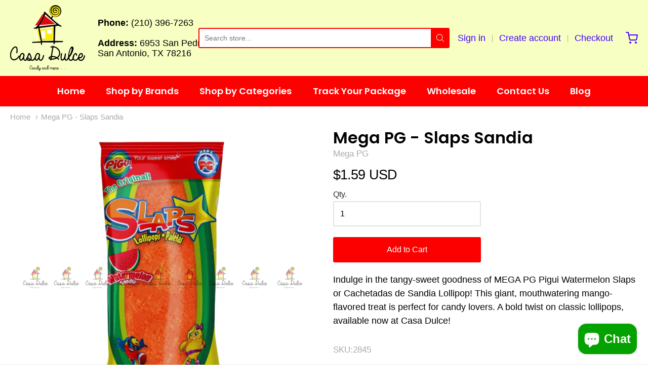

--- FILE ---
content_type: text/html; charset=utf-8
request_url: https://www.casadulceusa.com/products/2845
body_size: 41593
content:
<!doctype html>














<!-- Proudly powered by Shopify - https://shopify.com -->

<html class="no-js product mega-pg-slaps-sandia" lang="en">
  <head>
    
    
    
    
    
    <script src="//www.casadulceusa.com/cdn/shop/t/13/assets/product_restore_email.js?v=105064398780991984311680273290" defer="defer"></script>
    <script id="em_product_variants" type="application/json">
      [{"id":43997431628013,"title":"Default Title","option1":"Default Title","option2":null,"option3":null,"sku":"2845","requires_shipping":true,"taxable":true,"featured_image":null,"available":true,"name":"Mega PG - Slaps Sandia","public_title":null,"options":["Default Title"],"price":159,"weight":100,"compare_at_price":null,"inventory_quantity":74,"inventory_management":"shopify","inventory_policy":"deny","barcode":"842270000607","requires_selling_plan":false,"selling_plan_allocations":[]}]
    </script>
    <script id="em_product_selected_or_first_available_variant" type="application/json">
      {"id":43997431628013,"title":"Default Title","option1":"Default Title","option2":null,"option3":null,"sku":"2845","requires_shipping":true,"taxable":true,"featured_image":null,"available":true,"name":"Mega PG - Slaps Sandia","public_title":null,"options":["Default Title"],"price":159,"weight":100,"compare_at_price":null,"inventory_quantity":74,"inventory_management":"shopify","inventory_policy":"deny","barcode":"842270000607","requires_selling_plan":false,"selling_plan_allocations":[]}
    </script>
    <script id="em_product_metafields" type="application/json">
      1676419383
    </script>

    <script
      data-ad-client="ca-pub-8348867558521349"
      async
      src="https://pagead2.googlesyndication.com/pagead/js/adsbygoogle.js"
    ></script>

    <meta charset="utf-8">
<meta http-equiv="X-UA-Compatible" content="IE=edge,chrome=1">
<meta name="viewport" content="width=device-width, initial-scale=1">

<link rel="canonical" href="https://www.casadulceusa.com/products/2845">


  <link rel="shortcut icon" href="//www.casadulceusa.com/cdn/shop/files/favicon-32x32_32x32.png?v=1630983245" type="image/png">











<title>Mega PG - Slaps Sandia | Casa Dulce</title>




  <meta name="description" content="Indulge in the tangy-sweet goodness of MEGA PG Pigui Watermelon Slaps or Cachetadas de Sandia Lollipop! This giant, mouthwatering mango-flavored treat is perfect for candy lovers. A bold twist on classic lollipops, available now at Casa Dulce!">


    



















<meta property="og:site_name" content="Casa Dulce">


  <meta property="og:type" content="product">
  <meta property="og:title" content="Mega PG - Slaps Sandia">
  <meta property="og:url" content="https://www.casadulceusa.com/products/2845">
  <meta property="og:description" content="Indulge in the tangy-sweet goodness of MEGA PG Pigui Watermelon Slaps or Cachetadas de Sandia Lollipop! This giant, mouthwatering mango-flavored treat is perfect for candy lovers. A bold twist on classic lollipops, available now at Casa Dulce!">
  
    <meta property="og:image" content="http://www.casadulceusa.com/cdn/shop/files/db715bf64c737a086bcb12802e160a0c_1200x630.png?v=1731986170">
    <meta property="og:image:secure_url" content="https://www.casadulceusa.com/cdn/shop/files/db715bf64c737a086bcb12802e160a0c_1200x630.png?v=1731986170">
    <meta property="og:image:width" content="1200"/>
    <meta property="og:image:height" content="630"/>
  
  <meta property="og:price:amount" content="1.59">
  <meta property="og:price:currency" content="USD">



  <meta name="twitter:card" content="summary">





  <meta name="twitter:title" content="Mega PG - Slaps Sandia">
  <meta name="twitter:description" content="Indulge in the tangy-sweet goodness of MEGA PG Pigui Watermelon Slaps or Cachetadas de Sandia Lollipop! This giant, mouthwatering mango-flavored treat is perfect for candy lovers. A bold twist on clas">
  <meta name="twitter:image" content="https://www.casadulceusa.com/cdn/shop/files/db715bf64c737a086bcb12802e160a0c_1200x630.png?v=1731986170">
  <meta name="twitter:image:width" content="1024">
  <meta name="twitter:image:height" content="1024">



    <script>window.performance && window.performance.mark && window.performance.mark('shopify.content_for_header.start');</script><meta name="google-site-verification" content="67BZ2vhXHFNTGJggFAgz5cJrTMvwJEXBaGuzUftcMIY">
<meta name="google-site-verification" content="cebC6UiJnCd_0Wlg_WhPnoFDk6wt2v6HH0LS8LtgJU0">
<meta name="facebook-domain-verification" content="53zh01vlncael6tpl0w3lo5vrfpivk">
<meta name="facebook-domain-verification" content="ynieztgqctwetdjm8lp6ms99szfwm8">
<meta id="shopify-digital-wallet" name="shopify-digital-wallet" content="/22086541/digital_wallets/dialog">
<meta name="shopify-checkout-api-token" content="772ca862088d3e0a9e5ce29dd7c787f6">
<meta id="in-context-paypal-metadata" data-shop-id="22086541" data-venmo-supported="false" data-environment="production" data-locale="en_US" data-paypal-v4="true" data-currency="USD">
<link rel="alternate" type="application/json+oembed" href="https://www.casadulceusa.com/products/2845.oembed">
<script async="async" src="/checkouts/internal/preloads.js?locale=en-US"></script>
<link rel="preconnect" href="https://shop.app" crossorigin="anonymous">
<script async="async" src="https://shop.app/checkouts/internal/preloads.js?locale=en-US&shop_id=22086541" crossorigin="anonymous"></script>
<script id="apple-pay-shop-capabilities" type="application/json">{"shopId":22086541,"countryCode":"US","currencyCode":"USD","merchantCapabilities":["supports3DS"],"merchantId":"gid:\/\/shopify\/Shop\/22086541","merchantName":"Casa Dulce","requiredBillingContactFields":["postalAddress","email","phone"],"requiredShippingContactFields":["postalAddress","email","phone"],"shippingType":"shipping","supportedNetworks":["visa","masterCard","amex","discover","elo","jcb"],"total":{"type":"pending","label":"Casa Dulce","amount":"1.00"},"shopifyPaymentsEnabled":true,"supportsSubscriptions":true}</script>
<script id="shopify-features" type="application/json">{"accessToken":"772ca862088d3e0a9e5ce29dd7c787f6","betas":["rich-media-storefront-analytics"],"domain":"www.casadulceusa.com","predictiveSearch":true,"shopId":22086541,"locale":"en"}</script>
<script>var Shopify = Shopify || {};
Shopify.shop = "casa-dulce-usa.myshopify.com";
Shopify.locale = "en";
Shopify.currency = {"active":"USD","rate":"1.0"};
Shopify.country = "US";
Shopify.theme = {"name":"Providence with WC - 2023-03-29","id":136283095277,"schema_name":"Providence","schema_version":"5.11.4","theme_store_id":null,"role":"main"};
Shopify.theme.handle = "null";
Shopify.theme.style = {"id":null,"handle":null};
Shopify.cdnHost = "www.casadulceusa.com/cdn";
Shopify.routes = Shopify.routes || {};
Shopify.routes.root = "/";</script>
<script type="module">!function(o){(o.Shopify=o.Shopify||{}).modules=!0}(window);</script>
<script>!function(o){function n(){var o=[];function n(){o.push(Array.prototype.slice.apply(arguments))}return n.q=o,n}var t=o.Shopify=o.Shopify||{};t.loadFeatures=n(),t.autoloadFeatures=n()}(window);</script>
<script>
  window.ShopifyPay = window.ShopifyPay || {};
  window.ShopifyPay.apiHost = "shop.app\/pay";
  window.ShopifyPay.redirectState = null;
</script>
<script id="shop-js-analytics" type="application/json">{"pageType":"product"}</script>
<script defer="defer" async type="module" src="//www.casadulceusa.com/cdn/shopifycloud/shop-js/modules/v2/client.init-shop-cart-sync_BT-GjEfc.en.esm.js"></script>
<script defer="defer" async type="module" src="//www.casadulceusa.com/cdn/shopifycloud/shop-js/modules/v2/chunk.common_D58fp_Oc.esm.js"></script>
<script defer="defer" async type="module" src="//www.casadulceusa.com/cdn/shopifycloud/shop-js/modules/v2/chunk.modal_xMitdFEc.esm.js"></script>
<script type="module">
  await import("//www.casadulceusa.com/cdn/shopifycloud/shop-js/modules/v2/client.init-shop-cart-sync_BT-GjEfc.en.esm.js");
await import("//www.casadulceusa.com/cdn/shopifycloud/shop-js/modules/v2/chunk.common_D58fp_Oc.esm.js");
await import("//www.casadulceusa.com/cdn/shopifycloud/shop-js/modules/v2/chunk.modal_xMitdFEc.esm.js");

  window.Shopify.SignInWithShop?.initShopCartSync?.({"fedCMEnabled":true,"windoidEnabled":true});

</script>
<script>
  window.Shopify = window.Shopify || {};
  if (!window.Shopify.featureAssets) window.Shopify.featureAssets = {};
  window.Shopify.featureAssets['shop-js'] = {"shop-cart-sync":["modules/v2/client.shop-cart-sync_DZOKe7Ll.en.esm.js","modules/v2/chunk.common_D58fp_Oc.esm.js","modules/v2/chunk.modal_xMitdFEc.esm.js"],"init-fed-cm":["modules/v2/client.init-fed-cm_B6oLuCjv.en.esm.js","modules/v2/chunk.common_D58fp_Oc.esm.js","modules/v2/chunk.modal_xMitdFEc.esm.js"],"shop-cash-offers":["modules/v2/client.shop-cash-offers_D2sdYoxE.en.esm.js","modules/v2/chunk.common_D58fp_Oc.esm.js","modules/v2/chunk.modal_xMitdFEc.esm.js"],"shop-login-button":["modules/v2/client.shop-login-button_QeVjl5Y3.en.esm.js","modules/v2/chunk.common_D58fp_Oc.esm.js","modules/v2/chunk.modal_xMitdFEc.esm.js"],"pay-button":["modules/v2/client.pay-button_DXTOsIq6.en.esm.js","modules/v2/chunk.common_D58fp_Oc.esm.js","modules/v2/chunk.modal_xMitdFEc.esm.js"],"shop-button":["modules/v2/client.shop-button_DQZHx9pm.en.esm.js","modules/v2/chunk.common_D58fp_Oc.esm.js","modules/v2/chunk.modal_xMitdFEc.esm.js"],"avatar":["modules/v2/client.avatar_BTnouDA3.en.esm.js"],"init-windoid":["modules/v2/client.init-windoid_CR1B-cfM.en.esm.js","modules/v2/chunk.common_D58fp_Oc.esm.js","modules/v2/chunk.modal_xMitdFEc.esm.js"],"init-shop-for-new-customer-accounts":["modules/v2/client.init-shop-for-new-customer-accounts_C_vY_xzh.en.esm.js","modules/v2/client.shop-login-button_QeVjl5Y3.en.esm.js","modules/v2/chunk.common_D58fp_Oc.esm.js","modules/v2/chunk.modal_xMitdFEc.esm.js"],"init-shop-email-lookup-coordinator":["modules/v2/client.init-shop-email-lookup-coordinator_BI7n9ZSv.en.esm.js","modules/v2/chunk.common_D58fp_Oc.esm.js","modules/v2/chunk.modal_xMitdFEc.esm.js"],"init-shop-cart-sync":["modules/v2/client.init-shop-cart-sync_BT-GjEfc.en.esm.js","modules/v2/chunk.common_D58fp_Oc.esm.js","modules/v2/chunk.modal_xMitdFEc.esm.js"],"shop-toast-manager":["modules/v2/client.shop-toast-manager_DiYdP3xc.en.esm.js","modules/v2/chunk.common_D58fp_Oc.esm.js","modules/v2/chunk.modal_xMitdFEc.esm.js"],"init-customer-accounts":["modules/v2/client.init-customer-accounts_D9ZNqS-Q.en.esm.js","modules/v2/client.shop-login-button_QeVjl5Y3.en.esm.js","modules/v2/chunk.common_D58fp_Oc.esm.js","modules/v2/chunk.modal_xMitdFEc.esm.js"],"init-customer-accounts-sign-up":["modules/v2/client.init-customer-accounts-sign-up_iGw4briv.en.esm.js","modules/v2/client.shop-login-button_QeVjl5Y3.en.esm.js","modules/v2/chunk.common_D58fp_Oc.esm.js","modules/v2/chunk.modal_xMitdFEc.esm.js"],"shop-follow-button":["modules/v2/client.shop-follow-button_CqMgW2wH.en.esm.js","modules/v2/chunk.common_D58fp_Oc.esm.js","modules/v2/chunk.modal_xMitdFEc.esm.js"],"checkout-modal":["modules/v2/client.checkout-modal_xHeaAweL.en.esm.js","modules/v2/chunk.common_D58fp_Oc.esm.js","modules/v2/chunk.modal_xMitdFEc.esm.js"],"shop-login":["modules/v2/client.shop-login_D91U-Q7h.en.esm.js","modules/v2/chunk.common_D58fp_Oc.esm.js","modules/v2/chunk.modal_xMitdFEc.esm.js"],"lead-capture":["modules/v2/client.lead-capture_BJmE1dJe.en.esm.js","modules/v2/chunk.common_D58fp_Oc.esm.js","modules/v2/chunk.modal_xMitdFEc.esm.js"],"payment-terms":["modules/v2/client.payment-terms_Ci9AEqFq.en.esm.js","modules/v2/chunk.common_D58fp_Oc.esm.js","modules/v2/chunk.modal_xMitdFEc.esm.js"]};
</script>
<script>(function() {
  var isLoaded = false;
  function asyncLoad() {
    if (isLoaded) return;
    isLoaded = true;
    var urls = ["\/\/www.powr.io\/powr.js?powr-token=casa-dulce-usa.myshopify.com\u0026external-type=shopify\u0026shop=casa-dulce-usa.myshopify.com","https:\/\/chimpstatic.com\/mcjs-connected\/js\/users\/e92ca819e92e45dc1dea4c673\/7c2c46fb421197bbe75641846.js?shop=casa-dulce-usa.myshopify.com","https:\/\/cdn.hextom.com\/js\/ultimatesalesboost.js?shop=casa-dulce-usa.myshopify.com"];
    for (var i = 0; i < urls.length; i++) {
      var s = document.createElement('script');
      s.type = 'text/javascript';
      s.async = true;
      s.src = urls[i];
      var x = document.getElementsByTagName('script')[0];
      x.parentNode.insertBefore(s, x);
    }
  };
  if(window.attachEvent) {
    window.attachEvent('onload', asyncLoad);
  } else {
    window.addEventListener('load', asyncLoad, false);
  }
})();</script>
<script id="__st">var __st={"a":22086541,"offset":-21600,"reqid":"53ca7f0e-4607-46cc-9336-c7e1cadcf11b-1769043325","pageurl":"www.casadulceusa.com\/products\/2845","u":"3950c635b6cf","p":"product","rtyp":"product","rid":8137582215405};</script>
<script>window.ShopifyPaypalV4VisibilityTracking = true;</script>
<script id="captcha-bootstrap">!function(){'use strict';const t='contact',e='account',n='new_comment',o=[[t,t],['blogs',n],['comments',n],[t,'customer']],c=[[e,'customer_login'],[e,'guest_login'],[e,'recover_customer_password'],[e,'create_customer']],r=t=>t.map((([t,e])=>`form[action*='/${t}']:not([data-nocaptcha='true']) input[name='form_type'][value='${e}']`)).join(','),a=t=>()=>t?[...document.querySelectorAll(t)].map((t=>t.form)):[];function s(){const t=[...o],e=r(t);return a(e)}const i='password',u='form_key',d=['recaptcha-v3-token','g-recaptcha-response','h-captcha-response',i],f=()=>{try{return window.sessionStorage}catch{return}},m='__shopify_v',_=t=>t.elements[u];function p(t,e,n=!1){try{const o=window.sessionStorage,c=JSON.parse(o.getItem(e)),{data:r}=function(t){const{data:e,action:n}=t;return t[m]||n?{data:e,action:n}:{data:t,action:n}}(c);for(const[e,n]of Object.entries(r))t.elements[e]&&(t.elements[e].value=n);n&&o.removeItem(e)}catch(o){console.error('form repopulation failed',{error:o})}}const l='form_type',E='cptcha';function T(t){t.dataset[E]=!0}const w=window,h=w.document,L='Shopify',v='ce_forms',y='captcha';let A=!1;((t,e)=>{const n=(g='f06e6c50-85a8-45c8-87d0-21a2b65856fe',I='https://cdn.shopify.com/shopifycloud/storefront-forms-hcaptcha/ce_storefront_forms_captcha_hcaptcha.v1.5.2.iife.js',D={infoText:'Protected by hCaptcha',privacyText:'Privacy',termsText:'Terms'},(t,e,n)=>{const o=w[L][v],c=o.bindForm;if(c)return c(t,g,e,D).then(n);var r;o.q.push([[t,g,e,D],n]),r=I,A||(h.body.append(Object.assign(h.createElement('script'),{id:'captcha-provider',async:!0,src:r})),A=!0)});var g,I,D;w[L]=w[L]||{},w[L][v]=w[L][v]||{},w[L][v].q=[],w[L][y]=w[L][y]||{},w[L][y].protect=function(t,e){n(t,void 0,e),T(t)},Object.freeze(w[L][y]),function(t,e,n,w,h,L){const[v,y,A,g]=function(t,e,n){const i=e?o:[],u=t?c:[],d=[...i,...u],f=r(d),m=r(i),_=r(d.filter((([t,e])=>n.includes(e))));return[a(f),a(m),a(_),s()]}(w,h,L),I=t=>{const e=t.target;return e instanceof HTMLFormElement?e:e&&e.form},D=t=>v().includes(t);t.addEventListener('submit',(t=>{const e=I(t);if(!e)return;const n=D(e)&&!e.dataset.hcaptchaBound&&!e.dataset.recaptchaBound,o=_(e),c=g().includes(e)&&(!o||!o.value);(n||c)&&t.preventDefault(),c&&!n&&(function(t){try{if(!f())return;!function(t){const e=f();if(!e)return;const n=_(t);if(!n)return;const o=n.value;o&&e.removeItem(o)}(t);const e=Array.from(Array(32),(()=>Math.random().toString(36)[2])).join('');!function(t,e){_(t)||t.append(Object.assign(document.createElement('input'),{type:'hidden',name:u})),t.elements[u].value=e}(t,e),function(t,e){const n=f();if(!n)return;const o=[...t.querySelectorAll(`input[type='${i}']`)].map((({name:t})=>t)),c=[...d,...o],r={};for(const[a,s]of new FormData(t).entries())c.includes(a)||(r[a]=s);n.setItem(e,JSON.stringify({[m]:1,action:t.action,data:r}))}(t,e)}catch(e){console.error('failed to persist form',e)}}(e),e.submit())}));const S=(t,e)=>{t&&!t.dataset[E]&&(n(t,e.some((e=>e===t))),T(t))};for(const o of['focusin','change'])t.addEventListener(o,(t=>{const e=I(t);D(e)&&S(e,y())}));const B=e.get('form_key'),M=e.get(l),P=B&&M;t.addEventListener('DOMContentLoaded',(()=>{const t=y();if(P)for(const e of t)e.elements[l].value===M&&p(e,B);[...new Set([...A(),...v().filter((t=>'true'===t.dataset.shopifyCaptcha))])].forEach((e=>S(e,t)))}))}(h,new URLSearchParams(w.location.search),n,t,e,['guest_login'])})(!0,!0)}();</script>
<script integrity="sha256-4kQ18oKyAcykRKYeNunJcIwy7WH5gtpwJnB7kiuLZ1E=" data-source-attribution="shopify.loadfeatures" defer="defer" src="//www.casadulceusa.com/cdn/shopifycloud/storefront/assets/storefront/load_feature-a0a9edcb.js" crossorigin="anonymous"></script>
<script crossorigin="anonymous" defer="defer" src="//www.casadulceusa.com/cdn/shopifycloud/storefront/assets/shopify_pay/storefront-65b4c6d7.js?v=20250812"></script>
<script data-source-attribution="shopify.dynamic_checkout.dynamic.init">var Shopify=Shopify||{};Shopify.PaymentButton=Shopify.PaymentButton||{isStorefrontPortableWallets:!0,init:function(){window.Shopify.PaymentButton.init=function(){};var t=document.createElement("script");t.src="https://www.casadulceusa.com/cdn/shopifycloud/portable-wallets/latest/portable-wallets.en.js",t.type="module",document.head.appendChild(t)}};
</script>
<script data-source-attribution="shopify.dynamic_checkout.buyer_consent">
  function portableWalletsHideBuyerConsent(e){var t=document.getElementById("shopify-buyer-consent"),n=document.getElementById("shopify-subscription-policy-button");t&&n&&(t.classList.add("hidden"),t.setAttribute("aria-hidden","true"),n.removeEventListener("click",e))}function portableWalletsShowBuyerConsent(e){var t=document.getElementById("shopify-buyer-consent"),n=document.getElementById("shopify-subscription-policy-button");t&&n&&(t.classList.remove("hidden"),t.removeAttribute("aria-hidden"),n.addEventListener("click",e))}window.Shopify?.PaymentButton&&(window.Shopify.PaymentButton.hideBuyerConsent=portableWalletsHideBuyerConsent,window.Shopify.PaymentButton.showBuyerConsent=portableWalletsShowBuyerConsent);
</script>
<script data-source-attribution="shopify.dynamic_checkout.cart.bootstrap">document.addEventListener("DOMContentLoaded",(function(){function t(){return document.querySelector("shopify-accelerated-checkout-cart, shopify-accelerated-checkout")}if(t())Shopify.PaymentButton.init();else{new MutationObserver((function(e,n){t()&&(Shopify.PaymentButton.init(),n.disconnect())})).observe(document.body,{childList:!0,subtree:!0})}}));
</script>
<script id='scb4127' type='text/javascript' async='' src='https://www.casadulceusa.com/cdn/shopifycloud/privacy-banner/storefront-banner.js'></script><link id="shopify-accelerated-checkout-styles" rel="stylesheet" media="screen" href="https://www.casadulceusa.com/cdn/shopifycloud/portable-wallets/latest/accelerated-checkout-backwards-compat.css" crossorigin="anonymous">
<style id="shopify-accelerated-checkout-cart">
        #shopify-buyer-consent {
  margin-top: 1em;
  display: inline-block;
  width: 100%;
}

#shopify-buyer-consent.hidden {
  display: none;
}

#shopify-subscription-policy-button {
  background: none;
  border: none;
  padding: 0;
  text-decoration: underline;
  font-size: inherit;
  cursor: pointer;
}

#shopify-subscription-policy-button::before {
  box-shadow: none;
}

      </style>
<script id="sections-script" data-sections="product-recommendations" defer="defer" src="//www.casadulceusa.com/cdn/shop/t/13/compiled_assets/scripts.js?v=3932"></script>
<script>window.performance && window.performance.mark && window.performance.mark('shopify.content_for_header.end');</script>

    <link href="https://cdnjs.cloudflare.com/ajax/libs/normalize/8.0.1/normalize.min.css" rel="stylesheet" type="text/css" media="all" />
    <link href="https://cdnjs.cloudflare.com/ajax/libs/font-awesome/4.7.0/css/font-awesome.min.css" rel="stylesheet" type="text/css" media="all" />
    <link href="https://cdnjs.cloudflare.com/ajax/libs/flickity/2.2.1/flickity.min.css" rel="stylesheet" type="text/css" media="all" />
    
      <link href="//www.casadulceusa.com/cdn/shopifycloud/shopify-plyr/v1.0/shopify-plyr.css" rel="stylesheet" type="text/css" media="all" />
      <link href="//www.casadulceusa.com/cdn/shopifycloud/model-viewer-ui/assets/v1.0/model-viewer-ui.css" rel="stylesheet" type="text/css" media="all" />
    
    <link href="https://cdnjs.cloudflare.com/ajax/libs/jquery-typeahead/2.11.0/jquery.typeahead.min.css" rel="stylesheet" type="text/css" media="all" />
    <link href="//www.casadulceusa.com/cdn/shop/t/13/assets/theme.css?v=5157832324740472591745595683" rel="stylesheet" type="text/css" media="all" />
    <link href="//www.casadulceusa.com/cdn/shop/t/13/assets/theme-custom.css?v=149401581041329403681680059913" rel="stylesheet" type="text/css" media="all" />
    <link href="//www.casadulceusa.com/cdn/shop/t/13/assets/fonts.css?v=99402471030810957081762005547" rel="stylesheet" type="text/css" media="all" />

    <script src="https://cdnjs.cloudflare.com/ajax/libs/lazysizes/4.0.1/plugins/respimg/ls.respimg.min.js" async="async"></script>
    <script src="https://cdnjs.cloudflare.com/ajax/libs/lazysizes/4.0.1/plugins/rias/ls.rias.min.js" async="async"></script>
    <script src="https://cdnjs.cloudflare.com/ajax/libs/lazysizes/4.0.1/plugins/parent-fit/ls.parent-fit.min.js" async="async"></script>
    <script src="https://cdnjs.cloudflare.com/ajax/libs/lazysizes/4.0.1/plugins/bgset/ls.bgset.min.js" async="async"></script>
    <script src="https://cdnjs.cloudflare.com/ajax/libs/lazysizes/4.0.1/lazysizes.min.js" async="async"></script>

    




















<script>
  window.Station || (window.Station = {
    App: {
      config: {
        mediumScreen: 640,
        largeScreen: 1024
      }
    },
    Theme: {
      givenName: "Providence with WC - 2023-03-29",
      id: 136283095277,
      name: "Providence",
      version: "5.11.4",
      config: {
        search: {
          enableSuggestions: true,
          showVendor: false,
          showPrice: false,
          showUnavailableProducts: "hide",
          enterKeySubmit: false
        },
        product: {
          enableDeepLinking: true,
          enableHighlightAddWhenSale: true,
          enableLightbox: true,
          enableQtyLimit: false,
          enableSelectAnOption: false,
          enableSetVariantFromSecondary: true,
          lightboxImageSize: "master",
          primaryImageSize: "1024x1024",
          showPrimaryImageFirst: false
        }
      },
      current: {
        article: null,
        cart: {"note":null,"attributes":{},"original_total_price":0,"total_price":0,"total_discount":0,"total_weight":0.0,"item_count":0,"items":[],"requires_shipping":false,"currency":"USD","items_subtotal_price":0,"cart_level_discount_applications":[],"checkout_charge_amount":0},
        collection: null,
        featured_media_id: 34618370523373,
        featuredImageID: 42180697948397,
        product:












	{"id":8137582215405,"title":"Mega PG - Slaps Sandia","handle":"2845","description":"\u003cp\u003e\u003cspan\u003eIndulge in the tangy-sweet goodness of MEGA PG Pigui Watermelon Slaps or Cachetadas de Sandia Lollipop! This giant, mouthwatering mango-flavored treat is perfect for candy lovers. A bold twist on classic lollipops, available now at Casa Dulce!\u003c\/span\u003e\u003c\/p\u003e","published_at":"2023-03-02T18:00:53-06:00","created_at":"2023-03-02T18:00:53-06:00","vendor":"Mega PG","type":"Lollipops","tags":["Lollipops"],"price":159,"price_min":159,"price_max":159,"available":true,"price_varies":false,"compare_at_price":null,"compare_at_price_min":0,"compare_at_price_max":0,"compare_at_price_varies":false,"variants":[{"id":43997431628013,"title":"Default Title","option1":"Default Title","option2":null,"option3":null,"sku":"2845","requires_shipping":true,"taxable":true,"featured_image":null,"available":true,"name":"Mega PG - Slaps Sandia","public_title":null,"options":["Default Title"],"price":159,"weight":100,"compare_at_price":null,"inventory_quantity":74,"inventory_management":"shopify","inventory_policy":"deny","barcode":"842270000607","requires_selling_plan":false,"selling_plan_allocations":[]}],"images":["\/\/www.casadulceusa.com\/cdn\/shop\/files\/db715bf64c737a086bcb12802e160a0c.png?v=1731986170"],"featured_image":"\/\/www.casadulceusa.com\/cdn\/shop\/files\/db715bf64c737a086bcb12802e160a0c.png?v=1731986170","options":["Title"],"media":[{"alt":null,"id":34618370523373,"position":1,"preview_image":{"aspect_ratio":1.0,"height":1680,"width":1680,"src":"\/\/www.casadulceusa.com\/cdn\/shop\/files\/db715bf64c737a086bcb12802e160a0c.png?v=1731986170"},"aspect_ratio":1.0,"height":1680,"media_type":"image","src":"\/\/www.casadulceusa.com\/cdn\/shop\/files\/db715bf64c737a086bcb12802e160a0c.png?v=1731986170","width":1680}],"requires_selling_plan":false,"selling_plan_groups":[],"content":"\u003cp\u003e\u003cspan\u003eIndulge in the tangy-sweet goodness of MEGA PG Pigui Watermelon Slaps or Cachetadas de Sandia Lollipop! This giant, mouthwatering mango-flavored treat is perfect for candy lovers. A bold twist on classic lollipops, available now at Casa Dulce!\u003c\/span\u003e\u003c\/p\u003e"}

,
        template: "product",
        templateType: "product",
        variant: {"id":43997431628013,"title":"Default Title","option1":"Default Title","option2":null,"option3":null,"sku":"2845","requires_shipping":true,"taxable":true,"featured_image":null,"available":true,"name":"Mega PG - Slaps Sandia","public_title":null,"options":["Default Title"],"price":159,"weight":100,"compare_at_price":null,"inventory_quantity":74,"inventory_management":"shopify","inventory_policy":"deny","barcode":"842270000607","requires_selling_plan":false,"selling_plan_allocations":[]},
        players: {
          youtube: {},
          vimeo: {}
        }
      },
      customerLoggedIn: false,
      shop: {
        collectionsCount: 245,
        currency: "USD",
        domain: "www.casadulceusa.com",
        locale: "en",
        moneyFormat: "${{amount}}",
        moneyWithCurrencyFormat: "${{amount}} USD",
        name: "Casa Dulce",
        productsCount: 1698,
        url: "https:\/\/www.casadulceusa.com",
        
        root: "\/"
      },
      i18n: {
        search: {
          suggestions: {
            products: "Products",
            collections: "Collections",
            pages: "Pages",
            articles: "Articles",
          },
          results: {
            show: "Show all results for",
            none: "No results found for"
          }
        },
        cart: {
          itemCount: {
            zero: "0 items",
            one: "1 item",
            other: "{{ count }} items"
          },
          notification: {
            productAdded: "{{ product_title }} has been added to your cart. {{ view_cart_link }}",
            viewCartLink: "View Cart"
          }
        },
        map: {
          errors: {
            addressError: "Error looking up that address",
            addressNoResults: "No results for that address",
            addressQueryLimitHTML: "You have exceeded the Google API usage limit. Consider upgrading to a \u003ca href=\"https:\/\/developers.google.com\/maps\/premium\/usage-limits\"\u003ePremium Plan\u003c\/a\u003e.",
            authErrorHTML: "There was a problem authenticating your Google Maps API Key"
          }
        },
        product: {
          addToCart: "Add to Cart",
          soldOut: "Sold Out",
          unavailable: "Unavailable"
        }
      }
    }
  });
  window.Station.Theme.current.inventory || (window.Station.Theme.current.inventory = {



















      43997431628013: {
        policy: "deny",
        quantity: 74
      }
});
</script>


    
      <script src="https://www.youtube.com/player_api" type="text/javascript"></script>
      <script src="https://player.vimeo.com/api/player.js" type="text/javascript"></script>
    
    <script src="https://cdnjs.cloudflare.com/ajax/libs/modernizr/2.8.3/modernizr.min.js" type="text/javascript"></script>
    <script src="https://cdnjs.cloudflare.com/ajax/libs/lodash.js/4.17.4/lodash.min.js" type="text/javascript"></script>
    <script src="https://cdnjs.cloudflare.com/ajax/libs/jquery/3.1.1/jquery.min.js" type="text/javascript"></script>
    <script src="https://cdnjs.cloudflare.com/ajax/libs/jquery.matchHeight/0.7.2/jquery.matchHeight-min.js" type="text/javascript"></script>
    <script src="https://cdnjs.cloudflare.com/ajax/libs/velocity/1.3.1/velocity.min.js" type="text/javascript"></script>
    <script src="https://cdnjs.cloudflare.com/ajax/libs/flickity/2.2.1/flickity.pkgd.min.js" type="text/javascript"></script>
    <script src="https://cdnjs.cloudflare.com/ajax/libs/jquery-typeahead/2.11.0/jquery.typeahead.min.js" type="text/javascript"></script>
    <script src="https://cdnjs.cloudflare.com/ajax/libs/fancybox/2.1.5/jquery.fancybox.min.js" type="text/javascript"></script>
    <script src="https://cdnjs.cloudflare.com/ajax/libs/fitvids/1.1.0/jquery.fitvids.min.js" type="text/javascript"></script>
    <script src="https://cdnjs.cloudflare.com/ajax/libs/jquery-zoom/1.7.18/jquery.zoom.min.js" type="text/javascript"></script>
    <script src="https://cdnjs.cloudflare.com/ajax/libs/jquery-cookie/1.4.1/jquery.cookie.min.js" type="text/javascript"></script>
    <script src="//www.casadulceusa.com/cdn/shopifycloud/storefront/assets/themes_support/shopify_common-5f594365.js" type="text/javascript"></script>

    

   
  <!-- BEGIN app block: shopify://apps/simprosys-google-shopping-feed/blocks/core_settings_block/1f0b859e-9fa6-4007-97e8-4513aff5ff3b --><!-- BEGIN: GSF App Core Tags & Scripts by Simprosys Google Shopping Feed -->









<!-- END: GSF App Core Tags & Scripts by Simprosys Google Shopping Feed -->
<!-- END app block --><!-- BEGIN app block: shopify://apps/powerful-form-builder/blocks/app-embed/e4bcb1eb-35b2-42e6-bc37-bfe0e1542c9d --><script type="text/javascript" hs-ignore data-cookieconsent="ignore">
  var Globo = Globo || {};
  var globoFormbuilderRecaptchaInit = function(){};
  var globoFormbuilderHcaptchaInit = function(){};
  window.Globo.FormBuilder = window.Globo.FormBuilder || {};
  window.Globo.FormBuilder.shop = {"configuration":{"money_format":"${{amount}}"},"pricing":{"features":{"bulkOrderForm":true,"cartForm":true,"fileUpload":30,"removeCopyright":true}},"settings":{"copyright":"Powered by <a href=\"https://globosoftware.net\" target=\"_blank\">Globo</a> <a href=\"https://apps.shopify.com/form-builder-contact-form\" target=\"_blank\">Contact Form</a>","hideWaterMark":false,"reCaptcha":{"recaptchaType":"v2","siteKey":false,"languageCode":"en"},"scrollTop":false,"additionalColumns":[]},"encryption_form_id":1,"url":"https://form.globosoftware.net/","CDN_URL":"https://dxo9oalx9qc1s.cloudfront.net"};

  if(window.Globo.FormBuilder.shop.settings.customCssEnabled && window.Globo.FormBuilder.shop.settings.customCssCode){
    const customStyle = document.createElement('style');
    customStyle.type = 'text/css';
    customStyle.innerHTML = window.Globo.FormBuilder.shop.settings.customCssCode;
    document.head.appendChild(customStyle);
  }

  window.Globo.FormBuilder.forms = [];
    
      
      
      
      window.Globo.FormBuilder.forms[104836] = {"104836":{"header":{"active":true,"title":"","description":"\u003cp class=\"ql-align-center\"\u003e\u003cimg src=\"https:\/\/cdn.shopify.com\/s\/files\/1\/2208\/6541\/files\/LogoCasaDulceClub.jpg?v=1681400660\"\u003e\u003c\/p\u003e\u003cp\u003eWe love working with new businesses. If you are within the U.S. and are interested in\u0026nbsp;purchasing our products wholesale, please fill out our application. Hundreds of customers are already taking advantage of the \u003cstrong\u003eBenefits of Working with Casa Dulce. \u003c\/strong\u003eYou could be next, join the club!\u003c\/p\u003e\u003ch4\u003e\u003cstrong\u003e\u003cem\u003e- Get Quick delivery to your business\u003c\/em\u003e\u003c\/strong\u003e\u003c\/h4\u003e\u003ch4\u003e\u003cstrong\u003e\u003cem\u003e- Get Competitive pricing\u003c\/em\u003e\u003c\/strong\u003e\u003c\/h4\u003e\u003ch4\u003e\u003cstrong\u003e\u003cem\u003e- Get the Excellent Customer Service you deserve\u003c\/em\u003e\u003c\/strong\u003e\u003c\/h4\u003e\u003ch4\u003e\u003cstrong\u003e\u003cem\u003e- Get thousands of products\u003c\/em\u003e\u003c\/strong\u003e\u003c\/h4\u003e\u003ch4\u003e\u003cstrong\u003e\u003cem\u003e- Open 6 days a week!\u003c\/em\u003e\u003c\/strong\u003e\u003c\/h4\u003e"},"elements":[{"id":"group","type":"group","label":"Wholesale Application","description":"","elements":[{"id":"text","type":"text","label":"First Name","placeholder":"First Name","description":"","limitCharacters":false,"characters":100,"hideLabel":false,"keepPositionLabel":false,"required":false,"ifHideLabel":false,"inputIcon":"","columnWidth":50},{"id":"text-2","type":"text","label":"Last Name","placeholder":"Last Name","description":"","limitCharacters":false,"characters":100,"hideLabel":false,"keepPositionLabel":false,"required":false,"ifHideLabel":false,"inputIcon":"","columnWidth":50},{"id":"text-3","type":"text","label":"Business Name","placeholder":"","description":"","limitCharacters":false,"characters":100,"hideLabel":false,"keepPositionLabel":false,"required":false,"ifHideLabel":false,"inputIcon":"","columnWidth":50},{"id":"email","type":"email","label":"Email","placeholder":"Email","description":"","limitCharacters":false,"characters":100,"hideLabel":false,"keepPositionLabel":false,"required":true,"ifHideLabel":false,"inputIcon":"","columnWidth":50},{"id":"phone","type":"phone","label":"Phone","placeholder":"Phone","description":"","validatePhone":false,"onlyShowFlag":false,"defaultCountryCode":"us","limitCharacters":false,"characters":100,"hideLabel":false,"keepPositionLabel":false,"required":false,"ifHideLabel":false,"inputIcon":"","columnWidth":50},{"id":"text-5","type":"text","label":"Brief Description of Business","placeholder":"","description":"","limitCharacters":false,"characters":100,"hideLabel":false,"keepPositionLabel":false,"required":false,"ifHideLabel":false,"inputIcon":"","columnWidth":50},{"id":"textarea","type":"textarea","label":"Address","placeholder":"Address","description":"","limitCharacters":false,"characters":100,"hideLabel":false,"keepPositionLabel":false,"required":false,"ifHideLabel":false,"columnWidth":100},{"id":"checkbox","type":"checkbox","label":"Years in Business? ","options":"New Business\n1-3 Years\n4-6 Years\n7 + Years","defaultOptions":"","description":"","hideLabel":false,"keepPositionLabel":false,"required":false,"ifHideLabel":false,"inlineOption":100,"columnWidth":50}],"add-elements":null,"conditionalFieldForAllElements":false}],"add-elements":null,"footer":{"description":"\u003cp class=\"ql-align-center\"\u003ePlease allow 24 hours for your application to be reviewed.\u003c\/p\u003e","previousText":"Previous","nextText":"Next","submitText":"Submit","resetButton":false,"resetButtonText":"Reset","submitFullWidth":true,"submitAlignment":"right"},"mail":{"admin":null,"customer":{"enable":true,"emailType":"elementEmail","selectEmail":"onlyEmail","emailId":"email","emailConditional":false,"note":"You can use variables which will help you create a dynamic content","subject":"Thanks for submitting","content":"\u003ctable class=\"header row\" style=\"width: 100%; border-spacing: 0; border-collapse: collapse; margin: 40px 0 20px;\"\u003e\n\u003ctbody\u003e\n\u003ctr\u003e\n\u003ctd class=\"header__cell\" style=\"font-family: -apple-system, BlinkMacSystemFont, Roboto, Oxygen, Ubuntu, Cantarell, Fira Sans, Droid Sans, Helvetica Neue, sans-serif;\"\u003e\u003ccenter\u003e\n\u003ctable class=\"container\" style=\"width: 559px; text-align: left; border-spacing: 0px; border-collapse: collapse; margin: 0px auto;\"\u003e\n\u003ctbody\u003e\n\u003ctr\u003e\n\u003ctd style=\"font-family: -apple-system, BlinkMacSystemFont, Roboto, Oxygen, Ubuntu, Cantarell, 'Fira Sans', 'Droid Sans', 'Helvetica Neue', sans-serif; width: 544.219px;\"\u003e\n\u003ctable class=\"row\" style=\"width: 100%; border-spacing: 0; border-collapse: collapse;\"\u003e\n\u003ctbody\u003e\n\u003ctr\u003e\n\u003ctd class=\"shop-name__cell\" style=\"font-family: -apple-system, BlinkMacSystemFont, Roboto, Oxygen, Ubuntu, Cantarell, Fira Sans, Droid Sans, Helvetica Neue, sans-serif;\"\u003e\n\u003ch1 class=\"shop-name__text\" style=\"font-weight: normal; font-size: 30px; color: #333; margin: 0;\"\u003e\u003ca class=\"shop_name\" target=\"_blank\" rel=\"noopener\"\u003eShop\u003c\/a\u003e\u003c\/h1\u003e\n\u003c\/td\u003e\n\u003ctd class=\"order-number__cell\" style=\"font-family: -apple-system, BlinkMacSystemFont, Roboto, Oxygen, Ubuntu, Cantarell, Fira Sans, Droid Sans, Helvetica Neue, sans-serif; font-size: 14px; color: #999;\" align=\"right\"\u003e\u0026nbsp;\u003c\/td\u003e\n\u003c\/tr\u003e\n\u003c\/tbody\u003e\n\u003c\/table\u003e\n\u003c\/td\u003e\n\u003c\/tr\u003e\n\u003c\/tbody\u003e\n\u003c\/table\u003e\n\u003c\/center\u003e\u003c\/td\u003e\n\u003c\/tr\u003e\n\u003c\/tbody\u003e\n\u003c\/table\u003e\n\u003ctable class=\"row content\" style=\"width: 100%; border-spacing: 0; border-collapse: collapse;\"\u003e\n\u003ctbody\u003e\n\u003ctr\u003e\n\u003ctd class=\"content__cell\" style=\"font-family: -apple-system, BlinkMacSystemFont, Roboto, Oxygen, Ubuntu, Cantarell, Fira Sans, Droid Sans, Helvetica Neue, sans-serif; padding-bottom: 40px;\"\u003e\u003ccenter\u003e\n\u003ctable class=\"container\" style=\"width: 560px; text-align: left; border-spacing: 0; border-collapse: collapse; margin: 0 auto;\"\u003e\n\u003ctbody\u003e\n\u003ctr\u003e\n\u003ctd style=\"font-family: -apple-system, BlinkMacSystemFont, Roboto, Oxygen, Ubuntu, Cantarell, Fira Sans, Droid Sans, Helvetica Neue, sans-serif;\"\u003e\n\u003ch2 class=\"quote-heading\" style=\"font-weight: normal; font-size: 24px; margin: 0 0 10px;\"\u003eThanks for your submission\u003c\/h2\u003e\n\u003cp class=\"quote-heading-message\"\u003eHi, we are getting your submission. We will get back to you shortly.\u003c\/p\u003e\n\u003c\/td\u003e\n\u003c\/tr\u003e\n\u003c\/tbody\u003e\n\u003c\/table\u003e\n\u003ctable class=\"row section\" style=\"width: 100%; border-spacing: 0; border-collapse: collapse; border-top-width: 1px; border-top-color: #e5e5e5; border-top-style: solid;\"\u003e\n\u003ctbody\u003e\n\u003ctr\u003e\n\u003ctd class=\"section__cell\" style=\"font-family: -apple-system, BlinkMacSystemFont, Roboto, Oxygen, Ubuntu, Cantarell, Fira Sans, Droid Sans, Helvetica Neue, sans-serif; padding: 40px 0;\"\u003e\u003ccenter\u003e\n\u003ctable class=\"container\" style=\"width: 560px; text-align: left; border-spacing: 0; border-collapse: collapse; margin: 0 auto;\"\u003e\n\u003ctbody\u003e\n\u003ctr\u003e\n\u003ctd style=\"font-family: -apple-system, BlinkMacSystemFont, Roboto, Oxygen, Ubuntu, Cantarell, Fira Sans, Droid Sans, Helvetica Neue, sans-serif;\"\u003e\n\u003ch3 class=\"more-information\"\u003eMore information\u003c\/h3\u003e\n\u003cp\u003e{{data}}\u003c\/p\u003e\n\u003c\/td\u003e\n\u003c\/tr\u003e\n\u003c\/tbody\u003e\n\u003c\/table\u003e\n\u003c\/center\u003e\u003c\/td\u003e\n\u003c\/tr\u003e\n\u003c\/tbody\u003e\n\u003c\/table\u003e\n\u003ctable class=\"row footer\" style=\"width: 100%; border-spacing: 0; border-collapse: collapse; border-top-width: 1px; border-top-color: #e5e5e5; border-top-style: solid;\"\u003e\n\u003ctbody\u003e\n\u003ctr\u003e\n\u003ctd class=\"footer__cell\" style=\"font-family: -apple-system, BlinkMacSystemFont, Roboto, Oxygen, Ubuntu, Cantarell, Fira Sans, Droid Sans, Helvetica Neue, sans-serif; padding: 35px 0;\"\u003e\u003ccenter\u003e\n\u003ctable class=\"container\" style=\"width: 560px; text-align: left; border-spacing: 0; border-collapse: collapse; margin: 0 auto;\"\u003e\n\u003ctbody\u003e\n\u003ctr\u003e\n\u003ctd style=\"font-family: -apple-system, BlinkMacSystemFont, Roboto, Oxygen, Ubuntu, Cantarell, Fira Sans, Droid Sans, Helvetica Neue, sans-serif;\"\u003e\n\u003cp class=\"contact\" style=\"text-align: center;\"\u003eIf you have any questions, reply to this email or contact us at \u003ca href=\"mailto:contact@casadulceusa.com\"\u003econtact@casadulceusa.com\u003c\/a\u003e\u003c\/p\u003e\n\u003c\/td\u003e\n\u003c\/tr\u003e\n\u003ctr\u003e\n\u003ctd style=\"font-family: -apple-system, BlinkMacSystemFont, Roboto, Oxygen, Ubuntu, Cantarell, Fira Sans, Droid Sans, Helvetica Neue, sans-serif;\"\u003e\n\u003cp class=\"disclaimer__subtext\" style=\"color: #999; line-height: 150%; font-size: 14px; margin: 0; text-align: center;\"\u003eClick \u003ca href=\"[UNSUBSCRIBEURL]\"\u003ehere\u003c\/a\u003e to unsubscribe\u003c\/p\u003e\n\u003c\/td\u003e\n\u003c\/tr\u003e\n\u003c\/tbody\u003e\n\u003c\/table\u003e\n\u003c\/center\u003e\u003c\/td\u003e\n\u003c\/tr\u003e\n\u003c\/tbody\u003e\n\u003c\/table\u003e\n\u003c\/center\u003e\u003c\/td\u003e\n\u003c\/tr\u003e\n\u003c\/tbody\u003e\n\u003c\/table\u003e","islimitWidth":false,"maxWidth":"600"}},"appearance":{"layout":"boxed","width":600,"style":"classic","mainColor":"rgba(52,176,0,1)","headingColor":"rgba(255,0,0,1)","labelColor":"#000","descriptionColor":"#6c757d","optionColor":"#000","paragraphColor":"#000","paragraphBackground":"#fff","background":"color","backgroundColor":"rgba(255,255,255,1)","backgroundImage":"","backgroundImageAlignment":"middle","floatingIcon":"\u003csvg aria-hidden=\"true\" focusable=\"false\" data-prefix=\"far\" data-icon=\"envelope\" class=\"svg-inline--fa fa-envelope fa-w-16\" role=\"img\" xmlns=\"http:\/\/www.w3.org\/2000\/svg\" viewBox=\"0 0 512 512\"\u003e\u003cpath fill=\"currentColor\" d=\"M464 64H48C21.49 64 0 85.49 0 112v288c0 26.51 21.49 48 48 48h416c26.51 0 48-21.49 48-48V112c0-26.51-21.49-48-48-48zm0 48v40.805c-22.422 18.259-58.168 46.651-134.587 106.49-16.841 13.247-50.201 45.072-73.413 44.701-23.208.375-56.579-31.459-73.413-44.701C106.18 199.465 70.425 171.067 48 152.805V112h416zM48 400V214.398c22.914 18.251 55.409 43.862 104.938 82.646 21.857 17.205 60.134 55.186 103.062 54.955 42.717.231 80.509-37.199 103.053-54.947 49.528-38.783 82.032-64.401 104.947-82.653V400H48z\"\u003e\u003c\/path\u003e\u003c\/svg\u003e","floatingText":"","displayOnAllPage":false,"position":"bottom right","formType":"normalForm","newTemplate":true},"reCaptcha":{"enable":false,"note":"Please make sure that you have set Google reCaptcha v2 Site key and Secret key in \u003ca href=\"\/admin\/settings\"\u003eSettings\u003c\/a\u003e"},"errorMessage":{"required":"Please fill in field","invalid":"Invalid","invalidName":"Invalid name","invalidEmail":"Invalid email","invalidURL":"Invalid URL","invalidPhone":"Invalid phone","invalidNumber":"Invalid number","invalidPassword":"Invalid password","confirmPasswordNotMatch":"Confirmed password doesn't match","customerAlreadyExists":"Customer already exists","fileSizeLimit":"File size limit exceeded","fileNotAllowed":"File extension not allowed","requiredCaptcha":"Please, enter the captcha","requiredProducts":"Please select product","limitQuantity":"The number of products left in stock has been exceeded","shopifyInvalidPhone":"phone - Enter a valid phone number to use this delivery method","shopifyPhoneHasAlready":"phone - Phone has already been taken","shopifyInvalidProvice":"addresses.province - is not valid","otherError":"Something went wrong, please try again"},"afterSubmit":{"action":"clearForm","message":"\u003ch4\u003eThank you for submitting a wholesale application\u0026nbsp;{{customer.name}}.\u003c\/h4\u003e\n\u003cp\u003e\u0026nbsp;\u003c\/p\u003e\n\u003cp\u003eOne of our account managers will\u0026nbsp;be\u0026nbsp;in touch with you shortly! Please have the following information ready to submit:\u003c\/p\u003e\n\u003cp\u003e\u0026nbsp;\u003c\/p\u003e\n\u003cp\u003e- Business License\u0026nbsp;\u003c\/p\u003e\n\u003cp\u003e- Sales and Use Tax Permit\u003c\/p\u003e\n\u003cp\u003e\u0026nbsp;\u003c\/p\u003e\n\u003cp\u003eHave a great day!\u003c\/p\u003e\n\u003cp\u003e\u0026nbsp;\u003c\/p\u003e\n\u003cp\u003eThe Team at Casa Dulce\u003c\/p\u003e\n\u003cdiv\u003e\u003cimg src=\"https:\/\/cdn.shopify.com\/s\/files\/1\/2208\/6541\/files\/candy_bowl.png?v=1681404517\" alt=\"\" \/\u003e\u003c\/div\u003e","redirectUrl":"","enableGa":false,"gaEventCategory":"Form Builder by Globo","gaEventAction":"Submit","gaEventLabel":"Contact us form","enableFpx":false,"fpxTrackerName":""},"integration":{"shopify":{"createAccount":false,"ifExist":"returnError","showMessage":false,"messageRedirectToLogin":"You already registered. Click \u003ca href=\"\/account\/login\"\u003ehere\u003c\/a\u003e to login","sendEmailInvite":false,"sendEmailInviteWhenExist":false,"acceptsMarketing":false,"overwriteCustomerExisting":true,"note":"Learn \u003ca href=\"https:\/\/www.google.com\/\" target=\"_blank\"\u003ehow to connect\u003c\/a\u003e form elements to Shopify customer data","integrationElements":{"text":"additional.first_name","text-2":"additional.last_name_2","text-3":"additional.text","email":"email","phone":"phone","text-5":"additional.text_3","textarea":"additional.address","checkbox":"additional.checkbox"}},"mailChimp":{"loading":"","enable":false,"list":false,"note":"Learn \u003ca href=\"https:\/\/www.google.com\/\" target=\"_blank\"\u003ehow to connect\u003c\/a\u003e form elements to Mailchimp subscriber data","integrationElements":[]},"klaviyo":{"loading":"","enable":false,"list":false,"note":"Learn \u003ca href=\"https:\/\/www.google.com\/\" target=\"_blank\"\u003ehow to connect\u003c\/a\u003e form elements to Klaviyo subscriber data","integrationElements":{"klaviyoemail":"","first_name":{"val":"","option":""},"last_name":{"val":"","option":""},"title":{"val":"","option":""},"organization":{"val":"","option":""},"phone_number":{"val":"","option":""},"address1":{"val":"","option":""},"address2":{"val":"","option":""},"city":{"val":"","option":""},"region":{"val":"","option":""},"zip":{"val":"","option":""},"country":{"val":"","option":""},"latitude":{"val":"","option":""},"longitude":{"val":"","option":""}}},"zapier":{"enable":false,"webhookUrl":""},"hubspot":{"loading":"","enable":false,"list":false,"integrationElements":[]},"omnisend":{"loading":"","enable":false,"integrationElements":{"email":{"val":"","option":""},"firstName":{"val":"","option":""},"lastName":{"val":"","option":""},"status":{"val":"","option":""},"country":{"val":"","option":""},"state":{"val":"","option":""},"city":{"val":"","option":""},"phone":{"val":"","option":""},"postalCode":{"val":"","option":""},"gender":{"val":"","option":""},"birthdate":{"val":"","option":""},"tags":{"val":"","option":""},"customProperties1":{"val":"","option":""},"customProperties2":{"val":"","option":""},"customProperties3":{"val":"","option":""},"customProperties4":{"val":"","option":""},"customProperties5":{"val":"","option":""}}},"getresponse":{"loading":"","enable":false,"list":false,"integrationElements":{"email":{"val":"","option":""},"name":{"val":"","option":""},"gender":{"val":"","option":""},"birthdate":{"val":"","option":""},"company":{"val":"","option":""},"city":{"val":"","option":""},"state":{"val":"","option":""},"street":{"val":"","option":""},"postal_code":{"val":"","option":""},"country":{"val":"","option":""},"phone":{"val":"","option":""},"fax":{"val":"","option":""},"comment":{"val":"","option":""},"ref":{"val":"","option":""},"url":{"val":"","option":""},"tags":{"val":"","option":""},"dayOfCycle":{"val":"","option":""},"scoring":{"val":"","option":""}}},"sendinblue":{"loading":"","enable":false,"list":false,"integrationElements":[]},"campaignmonitor":{"loading":"","enable":false,"list":false,"integrationElements":[]},"activecampaign":{"loading":"","enable":false,"list":[],"integrationElements":[]},"googleCalendar":{"loading":"","enable":false,"list":"","integrationElements":{"starttime":"","endtime":"","summary":"","location":"","description":"","attendees":""}},"googleSheet":{"loading":"","enable":false,"spreadsheetdestination":"","listFields":["checkbox","checkbox-2","text-3","text-5"],"submissionIp":false}},"accountPage":{"showAccountDetail":false,"registrationPage":false,"editAccountPage":false,"header":"Header","active":false,"title":"Account details","headerDescription":"Fill out the form to change account information","afterUpdate":"Message after update","message":"\u003ch5\u003eAccount edited successfully!\u003c\/h5\u003e","footer":"Footer","updateText":"Update","footerDescription":""},"publish":{"requiredLogin":false,"requiredLoginMessage":"Please \u003ca href='\/account\/login' title='login'\u003elogin\u003c\/a\u003e to continue","publishType":"shortCode","embedCode":"\u003cdiv class=\"globo-formbuilder\" data-id=\"MTA0ODM2\"\u003e\u003c\/div\u003e","shortCode":"{formbuilder:MTA0ODM2}","popup":"\u003cbutton class=\"globo-formbuilder-open\" data-id=\"MTA0ODM2\"\u003eOpen form\u003c\/button\u003e","lightbox":"\u003cdiv class=\"globo-form-publish-modal lightbox hidden\" data-id=\"MTA0ODM2\"\u003e\u003cdiv class=\"globo-form-modal-content\"\u003e\u003cdiv class=\"globo-formbuilder\" data-id=\"MTA0ODM2\"\u003e\u003c\/div\u003e\u003c\/div\u003e\u003c\/div\u003e","enableAddShortCode":true,"selectPage":"26990444606","selectPositionOnPage":"bottom","selectTime":"forever","setCookie":"1","setCookieHours":"1","setCookieWeeks":"1"},"isStepByStepForm":false,"html":"\n\u003cdiv class=\"globo-form boxed-form globo-form-id-104836\"\u003e\n\u003cstyle\u003e\n.globo-form-id-104836 .globo-form-app{\n    max-width: 600px;\n    width: -webkit-fill-available;\n    \n    background-color: rgba(255,255,255,1);\n    \n    \n}\n\n.globo-form-id-104836 .globo-form-app .globo-heading{\n    color: rgba(255,0,0,1)\n}\n.globo-form-id-104836 .globo-form-app .globo-description,\n.globo-form-id-104836 .globo-form-app .header .globo-description{\n    color: #6c757d\n}\n.globo-form-id-104836 .globo-form-app .globo-label,\n.globo-form-id-104836 .globo-form-app .globo-form-control label.globo-label,\n.globo-form-id-104836 .globo-form-app .globo-form-control label.globo-label span.label-content{\n    color: #000;\n    text-align: left !important;\n}\n.globo-form-id-104836 .globo-form-app .globo-label.globo-position-label{\n    height: 20px !important;\n}\n.globo-form-id-104836 .globo-form-app .globo-form-control .help-text.globo-description{\n    color: #6c757d\n}\n.globo-form-id-104836 .globo-form-app .globo-form-control .checkbox-wrapper .globo-option,\n.globo-form-id-104836 .globo-form-app .globo-form-control .radio-wrapper .globo-option\n{\n    color: #000\n}\n.globo-form-id-104836 .globo-form-app .footer{\n    text-align:right;\n}\n.globo-form-id-104836 .globo-form-app .footer button{\n    border:1px solid rgba(52,176,0,1);\n    \n        width:100%;\n    \n}\n.globo-form-id-104836 .globo-form-app .footer button.submit,\n.globo-form-id-104836 .globo-form-app .footer button.checkout,\n.globo-form-id-104836 .globo-form-app .footer button.action.loading .spinner{\n    background-color: rgba(52,176,0,1);\n    color : #ffffff;\n}\n.globo-form-id-104836 .globo-form-app .globo-form-control .star-rating\u003efieldset:not(:checked)\u003elabel:before {\n    content: url('data:image\/svg+xml; utf8, \u003csvg aria-hidden=\"true\" focusable=\"false\" data-prefix=\"far\" data-icon=\"star\" class=\"svg-inline--fa fa-star fa-w-18\" role=\"img\" xmlns=\"http:\/\/www.w3.org\/2000\/svg\" viewBox=\"0 0 576 512\"\u003e\u003cpath fill=\"rgba(52,176,0,1)\" d=\"M528.1 171.5L382 150.2 316.7 17.8c-11.7-23.6-45.6-23.9-57.4 0L194 150.2 47.9 171.5c-26.2 3.8-36.7 36.1-17.7 54.6l105.7 103-25 145.5c-4.5 26.3 23.2 46 46.4 33.7L288 439.6l130.7 68.7c23.2 12.2 50.9-7.4 46.4-33.7l-25-145.5 105.7-103c19-18.5 8.5-50.8-17.7-54.6zM388.6 312.3l23.7 138.4L288 385.4l-124.3 65.3 23.7-138.4-100.6-98 139-20.2 62.2-126 62.2 126 139 20.2-100.6 98z\"\u003e\u003c\/path\u003e\u003c\/svg\u003e');\n}\n.globo-form-id-104836 .globo-form-app .globo-form-control .star-rating\u003efieldset\u003einput:checked ~ label:before {\n    content: url('data:image\/svg+xml; utf8, \u003csvg aria-hidden=\"true\" focusable=\"false\" data-prefix=\"fas\" data-icon=\"star\" class=\"svg-inline--fa fa-star fa-w-18\" role=\"img\" xmlns=\"http:\/\/www.w3.org\/2000\/svg\" viewBox=\"0 0 576 512\"\u003e\u003cpath fill=\"rgba(52,176,0,1)\" d=\"M259.3 17.8L194 150.2 47.9 171.5c-26.2 3.8-36.7 36.1-17.7 54.6l105.7 103-25 145.5c-4.5 26.3 23.2 46 46.4 33.7L288 439.6l130.7 68.7c23.2 12.2 50.9-7.4 46.4-33.7l-25-145.5 105.7-103c19-18.5 8.5-50.8-17.7-54.6L382 150.2 316.7 17.8c-11.7-23.6-45.6-23.9-57.4 0z\"\u003e\u003c\/path\u003e\u003c\/svg\u003e');\n}\n.globo-form-id-104836 .globo-form-app .globo-form-control .star-rating\u003efieldset:not(:checked)\u003elabel:hover:before,\n.globo-form-id-104836 .globo-form-app .globo-form-control .star-rating\u003efieldset:not(:checked)\u003elabel:hover ~ label:before{\n    content : url('data:image\/svg+xml; utf8, \u003csvg aria-hidden=\"true\" focusable=\"false\" data-prefix=\"fas\" data-icon=\"star\" class=\"svg-inline--fa fa-star fa-w-18\" role=\"img\" xmlns=\"http:\/\/www.w3.org\/2000\/svg\" viewBox=\"0 0 576 512\"\u003e\u003cpath fill=\"rgba(52,176,0,1)\" d=\"M259.3 17.8L194 150.2 47.9 171.5c-26.2 3.8-36.7 36.1-17.7 54.6l105.7 103-25 145.5c-4.5 26.3 23.2 46 46.4 33.7L288 439.6l130.7 68.7c23.2 12.2 50.9-7.4 46.4-33.7l-25-145.5 105.7-103c19-18.5 8.5-50.8-17.7-54.6L382 150.2 316.7 17.8c-11.7-23.6-45.6-23.9-57.4 0z\"\u003e\u003c\/path\u003e\u003c\/svg\u003e')\n}\n.globo-form-id-104836 .globo-form-app .globo-form-control .radio-wrapper .radio-input:checked ~ .radio-label:after {\n    background: rgba(52,176,0,1);\n    background: radial-gradient(rgba(52,176,0,1) 40%, #fff 45%);\n}\n.globo-form-id-104836 .globo-form-app .globo-form-control .checkbox-wrapper .checkbox-input:checked ~ .checkbox-label:before {\n    border-color: rgba(52,176,0,1);\n    box-shadow: 0 4px 6px rgba(50,50,93,0.11), 0 1px 3px rgba(0,0,0,0.08);\n    background-color: rgba(52,176,0,1);\n}\n.globo-form-id-104836 .globo-form-app .step.-completed .step__number,\n.globo-form-id-104836 .globo-form-app .line.-progress,\n.globo-form-id-104836 .globo-form-app .line.-start{\n    background-color: rgba(52,176,0,1);\n}\n.globo-form-id-104836 .globo-form-app .checkmark__check,\n.globo-form-id-104836 .globo-form-app .checkmark__circle{\n    stroke: rgba(52,176,0,1);\n}\n.globo-form-id-104836 .floating-button{\n    background-color: rgba(52,176,0,1);\n}\n.globo-form-id-104836 .globo-form-app .globo-form-control .checkbox-wrapper .checkbox-input ~ .checkbox-label:before,\n.globo-form-app .globo-form-control .radio-wrapper .radio-input ~ .radio-label:after{\n    border-color : rgba(52,176,0,1);\n}\n.globo-form-id-104836 .flatpickr-day.selected, \n.globo-form-id-104836 .flatpickr-day.startRange, \n.globo-form-id-104836 .flatpickr-day.endRange, \n.globo-form-id-104836 .flatpickr-day.selected.inRange, \n.globo-form-id-104836 .flatpickr-day.startRange.inRange, \n.globo-form-id-104836 .flatpickr-day.endRange.inRange, \n.globo-form-id-104836 .flatpickr-day.selected:focus, \n.globo-form-id-104836 .flatpickr-day.startRange:focus, \n.globo-form-id-104836 .flatpickr-day.endRange:focus, \n.globo-form-id-104836 .flatpickr-day.selected:hover, \n.globo-form-id-104836 .flatpickr-day.startRange:hover, \n.globo-form-id-104836 .flatpickr-day.endRange:hover, \n.globo-form-id-104836 .flatpickr-day.selected.prevMonthDay, \n.globo-form-id-104836 .flatpickr-day.startRange.prevMonthDay, \n.globo-form-id-104836 .flatpickr-day.endRange.prevMonthDay, \n.globo-form-id-104836 .flatpickr-day.selected.nextMonthDay, \n.globo-form-id-104836 .flatpickr-day.startRange.nextMonthDay, \n.globo-form-id-104836 .flatpickr-day.endRange.nextMonthDay {\n    background: rgba(52,176,0,1);\n    border-color: rgba(52,176,0,1);\n}\n.globo-form-id-104836 .globo-paragraph,\n.globo-form-id-104836 .globo-paragraph * {\n    background: #fff !important;\n    color: #000 !important;\n    width: 100%!important;\n}\n\u003c\/style\u003e\n\u003cdiv class=\"globo-form-app boxed-layout\"\u003e\n    \u003cdiv class=\"header dismiss hidden\" onclick=\"Globo.FormBuilder.closeModalForm(this)\"\u003e\n        \u003csvg width=20 height=20 viewBox=\"0 0 20 20\" class=\"\" focusable=\"false\" aria-hidden=\"true\"\u003e\u003cpath d=\"M11.414 10l4.293-4.293a.999.999 0 1 0-1.414-1.414L10 8.586 5.707 4.293a.999.999 0 1 0-1.414 1.414L8.586 10l-4.293 4.293a.999.999 0 1 0 1.414 1.414L10 11.414l4.293 4.293a.997.997 0 0 0 1.414 0 .999.999 0 0 0 0-1.414L11.414 10z\" fill-rule=\"evenodd\"\u003e\u003c\/path\u003e\u003c\/svg\u003e\n    \u003c\/div\u003e\n    \u003cform class=\"g-container\" novalidate action=\"\/api\/front\/form\/104836\/send\" method=\"POST\" enctype=\"multipart\/form-data\" data-id=104836\u003e\n        \n            \n            \u003cdiv class=\"header\"\u003e\n                \u003ch3 class=\"title globo-heading\"\u003e\u003c\/h3\u003e\n                \n                \u003cdiv class=\"description globo-description\"\u003e\u003cp class=\"ql-align-center\"\u003e\u003cimg src=\"https:\/\/cdn.shopify.com\/s\/files\/1\/2208\/6541\/files\/LogoCasaDulceClub.jpg?v=1681400660\"\u003e\u003c\/p\u003e\u003cp\u003eWe love working with new businesses. If you are within the U.S. and are interested in\u0026nbsp;purchasing our products wholesale, please fill out our application. Hundreds of customers are already taking advantage of the \u003cstrong\u003eBenefits of Working with Casa Dulce. \u003c\/strong\u003eYou could be next, join the club!\u003c\/p\u003e\u003ch4\u003e\u003cstrong\u003e\u003cem\u003e- Get Quick delivery to your business\u003c\/em\u003e\u003c\/strong\u003e\u003c\/h4\u003e\u003ch4\u003e\u003cstrong\u003e\u003cem\u003e- Get Competitive pricing\u003c\/em\u003e\u003c\/strong\u003e\u003c\/h4\u003e\u003ch4\u003e\u003cstrong\u003e\u003cem\u003e- Get the Excellent Customer Service you deserve\u003c\/em\u003e\u003c\/strong\u003e\u003c\/h4\u003e\u003ch4\u003e\u003cstrong\u003e\u003cem\u003e- Get thousands of products\u003c\/em\u003e\u003c\/strong\u003e\u003c\/h4\u003e\u003ch4\u003e\u003cstrong\u003e\u003cem\u003e- Open 6 days a week!\u003c\/em\u003e\u003c\/strong\u003e\u003c\/h4\u003e\u003c\/div\u003e\n                \n            \u003c\/div\u003e\n            \n        \n        \n            \u003cdiv class=\"content flex-wrap block-container\" data-id=104836\u003e\n                \n                    \n                        \n                        \n                            \n\n\n\n\n\n\n\n\n\n\u003cdiv class=\"globo-form-control layout-2-column\" \u003e\n    \u003clabel for=\"104836-text\" class=\"classic-label globo-label \"\u003e\u003cspan class=\"label-content\" data-label=\"First Name\"\u003eFirst Name\u003c\/span\u003e\u003cspan\u003e\u003c\/span\u003e\u003c\/label\u003e\n    \u003cdiv class=\"globo-form-input\"\u003e\n        \n        \u003cinput type=\"text\"  data-type=\"text\" class=\"classic-input\" id=\"104836-text\" name=\"text\" placeholder=\"First Name\"   \u003e\n    \u003c\/div\u003e\n    \n    \u003csmall class=\"messages\"\u003e\u003c\/small\u003e\n\u003c\/div\u003e\n\n\n                        \n                            \n\n\n\n\n\n\n\n\n\n\u003cdiv class=\"globo-form-control layout-2-column\" \u003e\n    \u003clabel for=\"104836-text-2\" class=\"classic-label globo-label \"\u003e\u003cspan class=\"label-content\" data-label=\"Last Name\"\u003eLast Name\u003c\/span\u003e\u003cspan\u003e\u003c\/span\u003e\u003c\/label\u003e\n    \u003cdiv class=\"globo-form-input\"\u003e\n        \n        \u003cinput type=\"text\"  data-type=\"text\" class=\"classic-input\" id=\"104836-text-2\" name=\"text-2\" placeholder=\"Last Name\"   \u003e\n    \u003c\/div\u003e\n    \n    \u003csmall class=\"messages\"\u003e\u003c\/small\u003e\n\u003c\/div\u003e\n\n\n                        \n                            \n\n\n\n\n\n\n\n\n\n\u003cdiv class=\"globo-form-control layout-2-column\" \u003e\n    \u003clabel for=\"104836-text-3\" class=\"classic-label globo-label \"\u003e\u003cspan class=\"label-content\" data-label=\"Business Name\"\u003eBusiness Name\u003c\/span\u003e\u003cspan\u003e\u003c\/span\u003e\u003c\/label\u003e\n    \u003cdiv class=\"globo-form-input\"\u003e\n        \n        \u003cinput type=\"text\"  data-type=\"text\" class=\"classic-input\" id=\"104836-text-3\" name=\"text-3\" placeholder=\"\"   \u003e\n    \u003c\/div\u003e\n    \n    \u003csmall class=\"messages\"\u003e\u003c\/small\u003e\n\u003c\/div\u003e\n\n\n                        \n                            \n\n\n\n\n\n\n\n\n\n\u003cdiv class=\"globo-form-control layout-2-column\" \u003e\n    \u003clabel for=\"104836-email\" class=\"classic-label globo-label \"\u003e\u003cspan class=\"label-content\" data-label=\"Email\"\u003eEmail\u003c\/span\u003e\u003cspan class=\"text-danger text-smaller\"\u003e *\u003c\/span\u003e\u003c\/label\u003e\n    \u003cdiv class=\"globo-form-input\"\u003e\n        \n        \u003cinput type=\"text\"  data-type=\"email\" class=\"classic-input\" id=\"104836-email\" name=\"email\" placeholder=\"Email\" presence  \u003e\n    \u003c\/div\u003e\n    \n    \u003csmall class=\"messages\"\u003e\u003c\/small\u003e\n\u003c\/div\u003e\n\n\n                        \n                            \n\n\n\n\n\n\n\n\n\n\u003cdiv class=\"globo-form-control layout-2-column\" \u003e\n    \u003clabel for=\"104836-phone\" class=\"classic-label globo-label \"\u003e\u003cspan class=\"label-content\" data-label=\"Phone\"\u003ePhone\u003c\/span\u003e\u003cspan\u003e\u003c\/span\u003e\u003c\/label\u003e\n    \u003cdiv class=\"globo-form-input\"\u003e\n        \n        \u003cinput type=\"text\"  data-type=\"phone\" class=\"classic-input\" id=\"104836-phone\" name=\"phone\" placeholder=\"Phone\"     default-country-code=\"us\"\u003e\n    \u003c\/div\u003e\n    \n    \u003csmall class=\"messages\"\u003e\u003c\/small\u003e\n\u003c\/div\u003e\n\n\n                        \n                            \n\n\n\n\n\n\n\n\n\n\u003cdiv class=\"globo-form-control layout-2-column\" \u003e\n    \u003clabel for=\"104836-text-5\" class=\"classic-label globo-label \"\u003e\u003cspan class=\"label-content\" data-label=\"Brief Description of Business\"\u003eBrief Description of Business\u003c\/span\u003e\u003cspan\u003e\u003c\/span\u003e\u003c\/label\u003e\n    \u003cdiv class=\"globo-form-input\"\u003e\n        \n        \u003cinput type=\"text\"  data-type=\"text\" class=\"classic-input\" id=\"104836-text-5\" name=\"text-5\" placeholder=\"\"   \u003e\n    \u003c\/div\u003e\n    \n    \u003csmall class=\"messages\"\u003e\u003c\/small\u003e\n\u003c\/div\u003e\n\n\n                        \n                            \n\n\n\n\n\n\n\n\n\n\u003cdiv class=\"globo-form-control layout-1-column\" \u003e\n    \u003clabel for=\"104836-textarea\" class=\"classic-label globo-label \"\u003e\u003cspan class=\"label-content\" data-label=\"Address\"\u003eAddress\u003c\/span\u003e\u003cspan\u003e\u003c\/span\u003e\u003c\/label\u003e\n    \u003ctextarea id=\"104836-textarea\"  data-type=\"textarea\" class=\"classic-input\" rows=\"3\" name=\"textarea\" placeholder=\"Address\"   \u003e\u003c\/textarea\u003e\n    \n    \u003csmall class=\"messages\"\u003e\u003c\/small\u003e\n\u003c\/div\u003e\n\n\n                        \n                            \n\n\n\n\n\n\n\n\n\n\n\u003cdiv class=\"globo-form-control layout-2-column\"  data-default-value=\"\\\"\u003e\n    \u003clabel class=\"classic-label globo-label \"\u003e\u003cspan class=\"label-content\" data-label=\"Years in Business? \"\u003eYears in Business? \u003c\/span\u003e\u003cspan\u003e\u003c\/span\u003e\u003c\/label\u003e\n    \n    \n    \u003cul class=\"flex-wrap\"\u003e\n        \n            \n            \n                \n            \n            \u003cli class=\"globo-list-control option-1-column\"\u003e\n                \u003cdiv class=\"checkbox-wrapper\"\u003e\n                    \u003cinput class=\"checkbox-input\"  id=\"104836-checkbox-New Business-\" type=\"checkbox\" data-type=\"checkbox\" name=\"checkbox[]\"  value=\"New Business\"  \u003e\n                    \u003clabel class=\"checkbox-label globo-option\" for=\"104836-checkbox-New Business-\"\u003eNew Business\u003c\/label\u003e\n                \u003c\/div\u003e\n            \u003c\/li\u003e\n        \n            \n            \n                \n            \n            \u003cli class=\"globo-list-control option-1-column\"\u003e\n                \u003cdiv class=\"checkbox-wrapper\"\u003e\n                    \u003cinput class=\"checkbox-input\"  id=\"104836-checkbox-1-3 Years-\" type=\"checkbox\" data-type=\"checkbox\" name=\"checkbox[]\"  value=\"1-3 Years\"  \u003e\n                    \u003clabel class=\"checkbox-label globo-option\" for=\"104836-checkbox-1-3 Years-\"\u003e1-3 Years\u003c\/label\u003e\n                \u003c\/div\u003e\n            \u003c\/li\u003e\n        \n            \n            \n                \n            \n            \u003cli class=\"globo-list-control option-1-column\"\u003e\n                \u003cdiv class=\"checkbox-wrapper\"\u003e\n                    \u003cinput class=\"checkbox-input\"  id=\"104836-checkbox-4-6 Years-\" type=\"checkbox\" data-type=\"checkbox\" name=\"checkbox[]\"  value=\"4-6 Years\"  \u003e\n                    \u003clabel class=\"checkbox-label globo-option\" for=\"104836-checkbox-4-6 Years-\"\u003e4-6 Years\u003c\/label\u003e\n                \u003c\/div\u003e\n            \u003c\/li\u003e\n        \n            \n            \n                \n            \n            \u003cli class=\"globo-list-control option-1-column\"\u003e\n                \u003cdiv class=\"checkbox-wrapper\"\u003e\n                    \u003cinput class=\"checkbox-input\"  id=\"104836-checkbox-7 + Years-\" type=\"checkbox\" data-type=\"checkbox\" name=\"checkbox[]\"  value=\"7 + Years\"  \u003e\n                    \u003clabel class=\"checkbox-label globo-option\" for=\"104836-checkbox-7 + Years-\"\u003e7 + Years\u003c\/label\u003e\n                \u003c\/div\u003e\n            \u003c\/li\u003e\n        \n    \u003c\/ul\u003e\n    \n    \u003csmall class=\"messages\"\u003e\u003c\/small\u003e\n\u003c\/div\u003e\n\n\n                        \n                        \n                    \n                \n                \n            \u003c\/div\u003e\n            \n            \u003cdiv class=\"message error\" data-other-error=\"Something went wrong, please try again\"\u003e\n                \u003cdiv class=\"content\"\u003e\u003c\/div\u003e\n                \u003cdiv class=\"dismiss\" onclick=\"Globo.FormBuilder.dismiss(this)\"\u003e\n                    \u003csvg width=20 height=20 viewBox=\"0 0 20 20\" class=\"\" focusable=\"false\" aria-hidden=\"true\"\u003e\u003cpath d=\"M11.414 10l4.293-4.293a.999.999 0 1 0-1.414-1.414L10 8.586 5.707 4.293a.999.999 0 1 0-1.414 1.414L8.586 10l-4.293 4.293a.999.999 0 1 0 1.414 1.414L10 11.414l4.293 4.293a.997.997 0 0 0 1.414 0 .999.999 0 0 0 0-1.414L11.414 10z\" fill-rule=\"evenodd\"\u003e\u003c\/path\u003e\u003c\/svg\u003e\n                \u003c\/div\u003e\n            \u003c\/div\u003e\n            \u003cdiv class=\"message warning\" data-other-error=\"Something went wrong, please try again\"\u003e\n                \u003cdiv class=\"content\"\u003e\u003c\/div\u003e\n                \u003cdiv class=\"dismiss\" onclick=\"Globo.FormBuilder.dismiss(this)\"\u003e\n                    \u003csvg width=20 height=20 viewBox=\"0 0 20 20\" class=\"\" focusable=\"false\" aria-hidden=\"true\"\u003e\u003cpath d=\"M11.414 10l4.293-4.293a.999.999 0 1 0-1.414-1.414L10 8.586 5.707 4.293a.999.999 0 1 0-1.414 1.414L8.586 10l-4.293 4.293a.999.999 0 1 0 1.414 1.414L10 11.414l4.293 4.293a.997.997 0 0 0 1.414 0 .999.999 0 0 0 0-1.414L11.414 10z\" fill-rule=\"evenodd\"\u003e\u003c\/path\u003e\u003c\/svg\u003e\n                \u003c\/div\u003e\n            \u003c\/div\u003e\n            \n                \n                \u003cdiv class=\"message success\"\u003e\n                    \u003cdiv class=\"content\"\u003e\u003ch4\u003eThank you for submitting a wholesale application\u0026nbsp;{{customer.name}}.\u003c\/h4\u003e\n\u003cp\u003e\u0026nbsp;\u003c\/p\u003e\n\u003cp\u003eOne of our account managers will\u0026nbsp;be\u0026nbsp;in touch with you shortly! Please have the following information ready to submit:\u003c\/p\u003e\n\u003cp\u003e\u0026nbsp;\u003c\/p\u003e\n\u003cp\u003e- Business License\u0026nbsp;\u003c\/p\u003e\n\u003cp\u003e- Sales and Use Tax Permit\u003c\/p\u003e\n\u003cp\u003e\u0026nbsp;\u003c\/p\u003e\n\u003cp\u003eHave a great day!\u003c\/p\u003e\n\u003cp\u003e\u0026nbsp;\u003c\/p\u003e\n\u003cp\u003eThe Team at Casa Dulce\u003c\/p\u003e\n\u003cdiv\u003e\u003cimg src=\"https:\/\/cdn.shopify.com\/s\/files\/1\/2208\/6541\/files\/candy_bowl.png?v=1681404517\" alt=\"\" \/\u003e\u003c\/div\u003e\u003c\/div\u003e\n                    \u003cdiv class=\"dismiss\" onclick=\"Globo.FormBuilder.dismiss(this)\"\u003e\n                        \u003csvg width=20 height=20 viewBox=\"0 0 20 20\" class=\"\" focusable=\"false\" aria-hidden=\"true\"\u003e\u003cpath d=\"M11.414 10l4.293-4.293a.999.999 0 1 0-1.414-1.414L10 8.586 5.707 4.293a.999.999 0 1 0-1.414 1.414L8.586 10l-4.293 4.293a.999.999 0 1 0 1.414 1.414L10 11.414l4.293 4.293a.997.997 0 0 0 1.414 0 .999.999 0 0 0 0-1.414L11.414 10z\" fill-rule=\"evenodd\"\u003e\u003c\/path\u003e\u003c\/svg\u003e\n                    \u003c\/div\u003e\n                \u003c\/div\u003e\n                \n            \n            \u003cdiv class=\"footer\"\u003e\n                \n                    \n                    \u003cdiv class=\"description globo-description\"\u003e\u003cp class=\"ql-align-center\"\u003ePlease allow 24 hours for your application to be reviewed.\u003c\/p\u003e\u003c\/div\u003e\n                    \n                \n                \n                    \u003cbutton class=\"action submit classic-button\"\u003e\u003cspan class=\"spinner\"\u003e\u003c\/span\u003e\n                        \n                            Submit\n                        \n                    \u003c\/button\u003e\n                    \n                \n            \u003c\/div\u003e\n        \n        \u003cinput type=\"hidden\" value=\"\" name=\"customer[id]\"\u003e\n        \u003cinput type=\"hidden\" value=\"\" name=\"customer[email]\"\u003e\n        \u003cinput type=\"hidden\" value=\"\" name=\"customer[name]\"\u003e\n        \u003cinput type=\"hidden\" value=\"\" name=\"page[title]\"\u003e\n        \u003cinput type=\"hidden\" value=\"\" name=\"page[href]\"\u003e\n        \u003cinput type=\"hidden\" value=\"\" name=\"_keyLabel\"\u003e\n    \u003c\/form\u003e\n    \n    \u003cdiv class=\"message success\"\u003e\n        \u003cdiv class=\"content\"\u003e\u003ch4\u003eThank you for submitting a wholesale application\u0026nbsp;{{customer.name}}.\u003c\/h4\u003e\n\u003cp\u003e\u0026nbsp;\u003c\/p\u003e\n\u003cp\u003eOne of our account managers will\u0026nbsp;be\u0026nbsp;in touch with you shortly! Please have the following information ready to submit:\u003c\/p\u003e\n\u003cp\u003e\u0026nbsp;\u003c\/p\u003e\n\u003cp\u003e- Business License\u0026nbsp;\u003c\/p\u003e\n\u003cp\u003e- Sales and Use Tax Permit\u003c\/p\u003e\n\u003cp\u003e\u0026nbsp;\u003c\/p\u003e\n\u003cp\u003eHave a great day!\u003c\/p\u003e\n\u003cp\u003e\u0026nbsp;\u003c\/p\u003e\n\u003cp\u003eThe Team at Casa Dulce\u003c\/p\u003e\n\u003cdiv\u003e\u003cimg src=\"https:\/\/cdn.shopify.com\/s\/files\/1\/2208\/6541\/files\/candy_bowl.png?v=1681404517\" alt=\"\" \/\u003e\u003c\/div\u003e\u003c\/div\u003e\n        \u003cdiv class=\"dismiss\" onclick=\"Globo.FormBuilder.dismiss(this)\"\u003e\n            \u003csvg width=20 height=20 viewBox=\"0 0 20 20\" class=\"\" focusable=\"false\" aria-hidden=\"true\"\u003e\u003cpath d=\"M11.414 10l4.293-4.293a.999.999 0 1 0-1.414-1.414L10 8.586 5.707 4.293a.999.999 0 1 0-1.414 1.414L8.586 10l-4.293 4.293a.999.999 0 1 0 1.414 1.414L10 11.414l4.293 4.293a.997.997 0 0 0 1.414 0 .999.999 0 0 0 0-1.414L11.414 10z\" fill-rule=\"evenodd\"\u003e\u003c\/path\u003e\u003c\/svg\u003e\n        \u003c\/div\u003e\n    \u003c\/div\u003e\n    \n\u003c\/div\u003e\n\n\u003c\/div\u003e\n","initialData":{"heights":{"desktop":2645}}}}[104836];
      
    
  
  window.Globo.FormBuilder.url = window.Globo.FormBuilder.shop.url;
  window.Globo.FormBuilder.CDN_URL = window.Globo.FormBuilder.shop.CDN_URL ?? window.Globo.FormBuilder.shop.url;
  window.Globo.FormBuilder.themeOs20 = true;
  window.Globo.FormBuilder.searchProductByJson = true;
  
  
  window.Globo.FormBuilder.__webpack_public_path_2__ = "https://cdn.shopify.com/extensions/019bde9b-ec85-74c8-a198-8278afe00c90/powerful-form-builder-274/assets/";Globo.FormBuilder.page = {
    href : window.location.href,
    type: "product"
  };
  Globo.FormBuilder.page.title = document.title

  
    Globo.FormBuilder.product= {
      title : 'Mega PG - Slaps Sandia',
      type : 'Lollipops',
      vendor : 'Mega PG',
      url : window.location.href
    }
  
  if(window.AVADA_SPEED_WHITELIST){
    const pfbs_w = new RegExp("powerful-form-builder", 'i')
    if(Array.isArray(window.AVADA_SPEED_WHITELIST)){
      window.AVADA_SPEED_WHITELIST.push(pfbs_w)
    }else{
      window.AVADA_SPEED_WHITELIST = [pfbs_w]
    }
  }

  Globo.FormBuilder.shop.configuration = Globo.FormBuilder.shop.configuration || {};
  Globo.FormBuilder.shop.configuration.money_format = "${{amount}}";
</script>
<script src="https://cdn.shopify.com/extensions/019bde9b-ec85-74c8-a198-8278afe00c90/powerful-form-builder-274/assets/globo.formbuilder.index.js" defer="defer" data-cookieconsent="ignore"></script>

<style>
                .globo-formbuilder[data-id="104836"],.globo-formbuilder[data-id="MTA0ODM2"]{
        display: block;
        height:2645px;
        margin: 30px auto;
    }
               </style>


<!-- END app block --><!-- BEGIN app block: shopify://apps/klaviyo-email-marketing-sms/blocks/klaviyo-onsite-embed/2632fe16-c075-4321-a88b-50b567f42507 -->















  <script>
    window.klaviyoReviewsProductDesignMode = false
  </script>







<!-- END app block --><script src="https://cdn.shopify.com/extensions/e8878072-2f6b-4e89-8082-94b04320908d/inbox-1254/assets/inbox-chat-loader.js" type="text/javascript" defer="defer"></script>
<script src="https://cdn.shopify.com/extensions/019be000-45e5-7dd5-bf55-19547a0e17ba/cartbite-76/assets/cartbite-embed.js" type="text/javascript" defer="defer"></script>
<link href="https://monorail-edge.shopifysvc.com" rel="dns-prefetch">
<script>(function(){if ("sendBeacon" in navigator && "performance" in window) {try {var session_token_from_headers = performance.getEntriesByType('navigation')[0].serverTiming.find(x => x.name == '_s').description;} catch {var session_token_from_headers = undefined;}var session_cookie_matches = document.cookie.match(/_shopify_s=([^;]*)/);var session_token_from_cookie = session_cookie_matches && session_cookie_matches.length === 2 ? session_cookie_matches[1] : "";var session_token = session_token_from_headers || session_token_from_cookie || "";function handle_abandonment_event(e) {var entries = performance.getEntries().filter(function(entry) {return /monorail-edge.shopifysvc.com/.test(entry.name);});if (!window.abandonment_tracked && entries.length === 0) {window.abandonment_tracked = true;var currentMs = Date.now();var navigation_start = performance.timing.navigationStart;var payload = {shop_id: 22086541,url: window.location.href,navigation_start,duration: currentMs - navigation_start,session_token,page_type: "product"};window.navigator.sendBeacon("https://monorail-edge.shopifysvc.com/v1/produce", JSON.stringify({schema_id: "online_store_buyer_site_abandonment/1.1",payload: payload,metadata: {event_created_at_ms: currentMs,event_sent_at_ms: currentMs}}));}}window.addEventListener('pagehide', handle_abandonment_event);}}());</script>
<script id="web-pixels-manager-setup">(function e(e,d,r,n,o){if(void 0===o&&(o={}),!Boolean(null===(a=null===(i=window.Shopify)||void 0===i?void 0:i.analytics)||void 0===a?void 0:a.replayQueue)){var i,a;window.Shopify=window.Shopify||{};var t=window.Shopify;t.analytics=t.analytics||{};var s=t.analytics;s.replayQueue=[],s.publish=function(e,d,r){return s.replayQueue.push([e,d,r]),!0};try{self.performance.mark("wpm:start")}catch(e){}var l=function(){var e={modern:/Edge?\/(1{2}[4-9]|1[2-9]\d|[2-9]\d{2}|\d{4,})\.\d+(\.\d+|)|Firefox\/(1{2}[4-9]|1[2-9]\d|[2-9]\d{2}|\d{4,})\.\d+(\.\d+|)|Chrom(ium|e)\/(9{2}|\d{3,})\.\d+(\.\d+|)|(Maci|X1{2}).+ Version\/(15\.\d+|(1[6-9]|[2-9]\d|\d{3,})\.\d+)([,.]\d+|)( \(\w+\)|)( Mobile\/\w+|) Safari\/|Chrome.+OPR\/(9{2}|\d{3,})\.\d+\.\d+|(CPU[ +]OS|iPhone[ +]OS|CPU[ +]iPhone|CPU IPhone OS|CPU iPad OS)[ +]+(15[._]\d+|(1[6-9]|[2-9]\d|\d{3,})[._]\d+)([._]\d+|)|Android:?[ /-](13[3-9]|1[4-9]\d|[2-9]\d{2}|\d{4,})(\.\d+|)(\.\d+|)|Android.+Firefox\/(13[5-9]|1[4-9]\d|[2-9]\d{2}|\d{4,})\.\d+(\.\d+|)|Android.+Chrom(ium|e)\/(13[3-9]|1[4-9]\d|[2-9]\d{2}|\d{4,})\.\d+(\.\d+|)|SamsungBrowser\/([2-9]\d|\d{3,})\.\d+/,legacy:/Edge?\/(1[6-9]|[2-9]\d|\d{3,})\.\d+(\.\d+|)|Firefox\/(5[4-9]|[6-9]\d|\d{3,})\.\d+(\.\d+|)|Chrom(ium|e)\/(5[1-9]|[6-9]\d|\d{3,})\.\d+(\.\d+|)([\d.]+$|.*Safari\/(?![\d.]+ Edge\/[\d.]+$))|(Maci|X1{2}).+ Version\/(10\.\d+|(1[1-9]|[2-9]\d|\d{3,})\.\d+)([,.]\d+|)( \(\w+\)|)( Mobile\/\w+|) Safari\/|Chrome.+OPR\/(3[89]|[4-9]\d|\d{3,})\.\d+\.\d+|(CPU[ +]OS|iPhone[ +]OS|CPU[ +]iPhone|CPU IPhone OS|CPU iPad OS)[ +]+(10[._]\d+|(1[1-9]|[2-9]\d|\d{3,})[._]\d+)([._]\d+|)|Android:?[ /-](13[3-9]|1[4-9]\d|[2-9]\d{2}|\d{4,})(\.\d+|)(\.\d+|)|Mobile Safari.+OPR\/([89]\d|\d{3,})\.\d+\.\d+|Android.+Firefox\/(13[5-9]|1[4-9]\d|[2-9]\d{2}|\d{4,})\.\d+(\.\d+|)|Android.+Chrom(ium|e)\/(13[3-9]|1[4-9]\d|[2-9]\d{2}|\d{4,})\.\d+(\.\d+|)|Android.+(UC? ?Browser|UCWEB|U3)[ /]?(15\.([5-9]|\d{2,})|(1[6-9]|[2-9]\d|\d{3,})\.\d+)\.\d+|SamsungBrowser\/(5\.\d+|([6-9]|\d{2,})\.\d+)|Android.+MQ{2}Browser\/(14(\.(9|\d{2,})|)|(1[5-9]|[2-9]\d|\d{3,})(\.\d+|))(\.\d+|)|K[Aa][Ii]OS\/(3\.\d+|([4-9]|\d{2,})\.\d+)(\.\d+|)/},d=e.modern,r=e.legacy,n=navigator.userAgent;return n.match(d)?"modern":n.match(r)?"legacy":"unknown"}(),u="modern"===l?"modern":"legacy",c=(null!=n?n:{modern:"",legacy:""})[u],f=function(e){return[e.baseUrl,"/wpm","/b",e.hashVersion,"modern"===e.buildTarget?"m":"l",".js"].join("")}({baseUrl:d,hashVersion:r,buildTarget:u}),m=function(e){var d=e.version,r=e.bundleTarget,n=e.surface,o=e.pageUrl,i=e.monorailEndpoint;return{emit:function(e){var a=e.status,t=e.errorMsg,s=(new Date).getTime(),l=JSON.stringify({metadata:{event_sent_at_ms:s},events:[{schema_id:"web_pixels_manager_load/3.1",payload:{version:d,bundle_target:r,page_url:o,status:a,surface:n,error_msg:t},metadata:{event_created_at_ms:s}}]});if(!i)return console&&console.warn&&console.warn("[Web Pixels Manager] No Monorail endpoint provided, skipping logging."),!1;try{return self.navigator.sendBeacon.bind(self.navigator)(i,l)}catch(e){}var u=new XMLHttpRequest;try{return u.open("POST",i,!0),u.setRequestHeader("Content-Type","text/plain"),u.send(l),!0}catch(e){return console&&console.warn&&console.warn("[Web Pixels Manager] Got an unhandled error while logging to Monorail."),!1}}}}({version:r,bundleTarget:l,surface:e.surface,pageUrl:self.location.href,monorailEndpoint:e.monorailEndpoint});try{o.browserTarget=l,function(e){var d=e.src,r=e.async,n=void 0===r||r,o=e.onload,i=e.onerror,a=e.sri,t=e.scriptDataAttributes,s=void 0===t?{}:t,l=document.createElement("script"),u=document.querySelector("head"),c=document.querySelector("body");if(l.async=n,l.src=d,a&&(l.integrity=a,l.crossOrigin="anonymous"),s)for(var f in s)if(Object.prototype.hasOwnProperty.call(s,f))try{l.dataset[f]=s[f]}catch(e){}if(o&&l.addEventListener("load",o),i&&l.addEventListener("error",i),u)u.appendChild(l);else{if(!c)throw new Error("Did not find a head or body element to append the script");c.appendChild(l)}}({src:f,async:!0,onload:function(){if(!function(){var e,d;return Boolean(null===(d=null===(e=window.Shopify)||void 0===e?void 0:e.analytics)||void 0===d?void 0:d.initialized)}()){var d=window.webPixelsManager.init(e)||void 0;if(d){var r=window.Shopify.analytics;r.replayQueue.forEach((function(e){var r=e[0],n=e[1],o=e[2];d.publishCustomEvent(r,n,o)})),r.replayQueue=[],r.publish=d.publishCustomEvent,r.visitor=d.visitor,r.initialized=!0}}},onerror:function(){return m.emit({status:"failed",errorMsg:"".concat(f," has failed to load")})},sri:function(e){var d=/^sha384-[A-Za-z0-9+/=]+$/;return"string"==typeof e&&d.test(e)}(c)?c:"",scriptDataAttributes:o}),m.emit({status:"loading"})}catch(e){m.emit({status:"failed",errorMsg:(null==e?void 0:e.message)||"Unknown error"})}}})({shopId: 22086541,storefrontBaseUrl: "https://www.casadulceusa.com",extensionsBaseUrl: "https://extensions.shopifycdn.com/cdn/shopifycloud/web-pixels-manager",monorailEndpoint: "https://monorail-edge.shopifysvc.com/unstable/produce_batch",surface: "storefront-renderer",enabledBetaFlags: ["2dca8a86"],webPixelsConfigList: [{"id":"843120877","configuration":"{\"accountID\":\"22086541\"}","eventPayloadVersion":"v1","runtimeContext":"STRICT","scriptVersion":"3c72ff377e9d92ad2f15992c3c493e7f","type":"APP","apiClientId":5263155,"privacyPurposes":[],"dataSharingAdjustments":{"protectedCustomerApprovalScopes":["read_customer_address","read_customer_email","read_customer_name","read_customer_personal_data","read_customer_phone"]}},{"id":"497549549","configuration":"{\"config\":\"{\\\"pixel_id\\\":\\\"G-J84NBFD7GT\\\",\\\"target_country\\\":\\\"US\\\",\\\"gtag_events\\\":[{\\\"type\\\":\\\"begin_checkout\\\",\\\"action_label\\\":\\\"G-J84NBFD7GT\\\"},{\\\"type\\\":\\\"search\\\",\\\"action_label\\\":\\\"G-J84NBFD7GT\\\"},{\\\"type\\\":\\\"view_item\\\",\\\"action_label\\\":[\\\"G-J84NBFD7GT\\\",\\\"MC-C1DG6X7V9V\\\"]},{\\\"type\\\":\\\"purchase\\\",\\\"action_label\\\":[\\\"G-J84NBFD7GT\\\",\\\"MC-C1DG6X7V9V\\\"]},{\\\"type\\\":\\\"page_view\\\",\\\"action_label\\\":[\\\"G-J84NBFD7GT\\\",\\\"MC-C1DG6X7V9V\\\"]},{\\\"type\\\":\\\"add_payment_info\\\",\\\"action_label\\\":\\\"G-J84NBFD7GT\\\"},{\\\"type\\\":\\\"add_to_cart\\\",\\\"action_label\\\":\\\"G-J84NBFD7GT\\\"}],\\\"enable_monitoring_mode\\\":false}\"}","eventPayloadVersion":"v1","runtimeContext":"OPEN","scriptVersion":"b2a88bafab3e21179ed38636efcd8a93","type":"APP","apiClientId":1780363,"privacyPurposes":[],"dataSharingAdjustments":{"protectedCustomerApprovalScopes":["read_customer_address","read_customer_email","read_customer_name","read_customer_personal_data","read_customer_phone"]}},{"id":"221577453","configuration":"{\"pixel_id\":\"2187373004606457\",\"pixel_type\":\"facebook_pixel\",\"metaapp_system_user_token\":\"-\"}","eventPayloadVersion":"v1","runtimeContext":"OPEN","scriptVersion":"ca16bc87fe92b6042fbaa3acc2fbdaa6","type":"APP","apiClientId":2329312,"privacyPurposes":["ANALYTICS","MARKETING","SALE_OF_DATA"],"dataSharingAdjustments":{"protectedCustomerApprovalScopes":["read_customer_address","read_customer_email","read_customer_name","read_customer_personal_data","read_customer_phone"]}},{"id":"shopify-app-pixel","configuration":"{}","eventPayloadVersion":"v1","runtimeContext":"STRICT","scriptVersion":"0450","apiClientId":"shopify-pixel","type":"APP","privacyPurposes":["ANALYTICS","MARKETING"]},{"id":"shopify-custom-pixel","eventPayloadVersion":"v1","runtimeContext":"LAX","scriptVersion":"0450","apiClientId":"shopify-pixel","type":"CUSTOM","privacyPurposes":["ANALYTICS","MARKETING"]}],isMerchantRequest: false,initData: {"shop":{"name":"Casa Dulce","paymentSettings":{"currencyCode":"USD"},"myshopifyDomain":"casa-dulce-usa.myshopify.com","countryCode":"US","storefrontUrl":"https:\/\/www.casadulceusa.com"},"customer":null,"cart":null,"checkout":null,"productVariants":[{"price":{"amount":1.59,"currencyCode":"USD"},"product":{"title":"Mega PG - Slaps Sandia","vendor":"Mega PG","id":"8137582215405","untranslatedTitle":"Mega PG - Slaps Sandia","url":"\/products\/2845","type":"Lollipops"},"id":"43997431628013","image":{"src":"\/\/www.casadulceusa.com\/cdn\/shop\/files\/db715bf64c737a086bcb12802e160a0c.png?v=1731986170"},"sku":"2845","title":"Default Title","untranslatedTitle":"Default Title"}],"purchasingCompany":null},},"https://www.casadulceusa.com/cdn","fcfee988w5aeb613cpc8e4bc33m6693e112",{"modern":"","legacy":""},{"shopId":"22086541","storefrontBaseUrl":"https:\/\/www.casadulceusa.com","extensionBaseUrl":"https:\/\/extensions.shopifycdn.com\/cdn\/shopifycloud\/web-pixels-manager","surface":"storefront-renderer","enabledBetaFlags":"[\"2dca8a86\"]","isMerchantRequest":"false","hashVersion":"fcfee988w5aeb613cpc8e4bc33m6693e112","publish":"custom","events":"[[\"page_viewed\",{}],[\"product_viewed\",{\"productVariant\":{\"price\":{\"amount\":1.59,\"currencyCode\":\"USD\"},\"product\":{\"title\":\"Mega PG - Slaps Sandia\",\"vendor\":\"Mega PG\",\"id\":\"8137582215405\",\"untranslatedTitle\":\"Mega PG - Slaps Sandia\",\"url\":\"\/products\/2845\",\"type\":\"Lollipops\"},\"id\":\"43997431628013\",\"image\":{\"src\":\"\/\/www.casadulceusa.com\/cdn\/shop\/files\/db715bf64c737a086bcb12802e160a0c.png?v=1731986170\"},\"sku\":\"2845\",\"title\":\"Default Title\",\"untranslatedTitle\":\"Default Title\"}}]]"});</script><script>
  window.ShopifyAnalytics = window.ShopifyAnalytics || {};
  window.ShopifyAnalytics.meta = window.ShopifyAnalytics.meta || {};
  window.ShopifyAnalytics.meta.currency = 'USD';
  var meta = {"product":{"id":8137582215405,"gid":"gid:\/\/shopify\/Product\/8137582215405","vendor":"Mega PG","type":"Lollipops","handle":"2845","variants":[{"id":43997431628013,"price":159,"name":"Mega PG - Slaps Sandia","public_title":null,"sku":"2845"}],"remote":false},"page":{"pageType":"product","resourceType":"product","resourceId":8137582215405,"requestId":"53ca7f0e-4607-46cc-9336-c7e1cadcf11b-1769043325"}};
  for (var attr in meta) {
    window.ShopifyAnalytics.meta[attr] = meta[attr];
  }
</script>
<script class="analytics">
  (function () {
    var customDocumentWrite = function(content) {
      var jquery = null;

      if (window.jQuery) {
        jquery = window.jQuery;
      } else if (window.Checkout && window.Checkout.$) {
        jquery = window.Checkout.$;
      }

      if (jquery) {
        jquery('body').append(content);
      }
    };

    var hasLoggedConversion = function(token) {
      if (token) {
        return document.cookie.indexOf('loggedConversion=' + token) !== -1;
      }
      return false;
    }

    var setCookieIfConversion = function(token) {
      if (token) {
        var twoMonthsFromNow = new Date(Date.now());
        twoMonthsFromNow.setMonth(twoMonthsFromNow.getMonth() + 2);

        document.cookie = 'loggedConversion=' + token + '; expires=' + twoMonthsFromNow;
      }
    }

    var trekkie = window.ShopifyAnalytics.lib = window.trekkie = window.trekkie || [];
    if (trekkie.integrations) {
      return;
    }
    trekkie.methods = [
      'identify',
      'page',
      'ready',
      'track',
      'trackForm',
      'trackLink'
    ];
    trekkie.factory = function(method) {
      return function() {
        var args = Array.prototype.slice.call(arguments);
        args.unshift(method);
        trekkie.push(args);
        return trekkie;
      };
    };
    for (var i = 0; i < trekkie.methods.length; i++) {
      var key = trekkie.methods[i];
      trekkie[key] = trekkie.factory(key);
    }
    trekkie.load = function(config) {
      trekkie.config = config || {};
      trekkie.config.initialDocumentCookie = document.cookie;
      var first = document.getElementsByTagName('script')[0];
      var script = document.createElement('script');
      script.type = 'text/javascript';
      script.onerror = function(e) {
        var scriptFallback = document.createElement('script');
        scriptFallback.type = 'text/javascript';
        scriptFallback.onerror = function(error) {
                var Monorail = {
      produce: function produce(monorailDomain, schemaId, payload) {
        var currentMs = new Date().getTime();
        var event = {
          schema_id: schemaId,
          payload: payload,
          metadata: {
            event_created_at_ms: currentMs,
            event_sent_at_ms: currentMs
          }
        };
        return Monorail.sendRequest("https://" + monorailDomain + "/v1/produce", JSON.stringify(event));
      },
      sendRequest: function sendRequest(endpointUrl, payload) {
        // Try the sendBeacon API
        if (window && window.navigator && typeof window.navigator.sendBeacon === 'function' && typeof window.Blob === 'function' && !Monorail.isIos12()) {
          var blobData = new window.Blob([payload], {
            type: 'text/plain'
          });

          if (window.navigator.sendBeacon(endpointUrl, blobData)) {
            return true;
          } // sendBeacon was not successful

        } // XHR beacon

        var xhr = new XMLHttpRequest();

        try {
          xhr.open('POST', endpointUrl);
          xhr.setRequestHeader('Content-Type', 'text/plain');
          xhr.send(payload);
        } catch (e) {
          console.log(e);
        }

        return false;
      },
      isIos12: function isIos12() {
        return window.navigator.userAgent.lastIndexOf('iPhone; CPU iPhone OS 12_') !== -1 || window.navigator.userAgent.lastIndexOf('iPad; CPU OS 12_') !== -1;
      }
    };
    Monorail.produce('monorail-edge.shopifysvc.com',
      'trekkie_storefront_load_errors/1.1',
      {shop_id: 22086541,
      theme_id: 136283095277,
      app_name: "storefront",
      context_url: window.location.href,
      source_url: "//www.casadulceusa.com/cdn/s/trekkie.storefront.9615f8e10e499e09ff0451d383e936edfcfbbf47.min.js"});

        };
        scriptFallback.async = true;
        scriptFallback.src = '//www.casadulceusa.com/cdn/s/trekkie.storefront.9615f8e10e499e09ff0451d383e936edfcfbbf47.min.js';
        first.parentNode.insertBefore(scriptFallback, first);
      };
      script.async = true;
      script.src = '//www.casadulceusa.com/cdn/s/trekkie.storefront.9615f8e10e499e09ff0451d383e936edfcfbbf47.min.js';
      first.parentNode.insertBefore(script, first);
    };
    trekkie.load(
      {"Trekkie":{"appName":"storefront","development":false,"defaultAttributes":{"shopId":22086541,"isMerchantRequest":null,"themeId":136283095277,"themeCityHash":"5594206547045146618","contentLanguage":"en","currency":"USD","eventMetadataId":"46ed4763-fc79-458e-a100-04e7aef6140b"},"isServerSideCookieWritingEnabled":true,"monorailRegion":"shop_domain","enabledBetaFlags":["65f19447"]},"Session Attribution":{},"S2S":{"facebookCapiEnabled":true,"source":"trekkie-storefront-renderer","apiClientId":580111}}
    );

    var loaded = false;
    trekkie.ready(function() {
      if (loaded) return;
      loaded = true;

      window.ShopifyAnalytics.lib = window.trekkie;

      var originalDocumentWrite = document.write;
      document.write = customDocumentWrite;
      try { window.ShopifyAnalytics.merchantGoogleAnalytics.call(this); } catch(error) {};
      document.write = originalDocumentWrite;

      window.ShopifyAnalytics.lib.page(null,{"pageType":"product","resourceType":"product","resourceId":8137582215405,"requestId":"53ca7f0e-4607-46cc-9336-c7e1cadcf11b-1769043325","shopifyEmitted":true});

      var match = window.location.pathname.match(/checkouts\/(.+)\/(thank_you|post_purchase)/)
      var token = match? match[1]: undefined;
      if (!hasLoggedConversion(token)) {
        setCookieIfConversion(token);
        window.ShopifyAnalytics.lib.track("Viewed Product",{"currency":"USD","variantId":43997431628013,"productId":8137582215405,"productGid":"gid:\/\/shopify\/Product\/8137582215405","name":"Mega PG - Slaps Sandia","price":"1.59","sku":"2845","brand":"Mega PG","variant":null,"category":"Lollipops","nonInteraction":true,"remote":false},undefined,undefined,{"shopifyEmitted":true});
      window.ShopifyAnalytics.lib.track("monorail:\/\/trekkie_storefront_viewed_product\/1.1",{"currency":"USD","variantId":43997431628013,"productId":8137582215405,"productGid":"gid:\/\/shopify\/Product\/8137582215405","name":"Mega PG - Slaps Sandia","price":"1.59","sku":"2845","brand":"Mega PG","variant":null,"category":"Lollipops","nonInteraction":true,"remote":false,"referer":"https:\/\/www.casadulceusa.com\/products\/2845"});
      }
    });


        var eventsListenerScript = document.createElement('script');
        eventsListenerScript.async = true;
        eventsListenerScript.src = "//www.casadulceusa.com/cdn/shopifycloud/storefront/assets/shop_events_listener-3da45d37.js";
        document.getElementsByTagName('head')[0].appendChild(eventsListenerScript);

})();</script>
  <script>
  if (!window.ga || (window.ga && typeof window.ga !== 'function')) {
    window.ga = function ga() {
      (window.ga.q = window.ga.q || []).push(arguments);
      if (window.Shopify && window.Shopify.analytics && typeof window.Shopify.analytics.publish === 'function') {
        window.Shopify.analytics.publish("ga_stub_called", {}, {sendTo: "google_osp_migration"});
      }
      console.error("Shopify's Google Analytics stub called with:", Array.from(arguments), "\nSee https://help.shopify.com/manual/promoting-marketing/pixels/pixel-migration#google for more information.");
    };
    if (window.Shopify && window.Shopify.analytics && typeof window.Shopify.analytics.publish === 'function') {
      window.Shopify.analytics.publish("ga_stub_initialized", {}, {sendTo: "google_osp_migration"});
    }
  }
</script>
<script
  defer
  src="https://www.casadulceusa.com/cdn/shopifycloud/perf-kit/shopify-perf-kit-3.0.4.min.js"
  data-application="storefront-renderer"
  data-shop-id="22086541"
  data-render-region="gcp-us-central1"
  data-page-type="product"
  data-theme-instance-id="136283095277"
  data-theme-name="Providence"
  data-theme-version="5.11.4"
  data-monorail-region="shop_domain"
  data-resource-timing-sampling-rate="10"
  data-shs="true"
  data-shs-beacon="true"
  data-shs-export-with-fetch="true"
  data-shs-logs-sample-rate="1"
  data-shs-beacon-endpoint="https://www.casadulceusa.com/api/collect"
></script>
</head>

  <body>
    <div id="loading">
      <div class="spinner"></div>
    </div>

    <div id="fb-root"></div>
<script>
  (function(d, s, id) {
    var js, fjs = d.getElementsByTagName(s)[0];
    if (d.getElementById(id)) return;
    js = d.createElement(s); js.id = id;
    js.src = "//connect.facebook.net/en_US/sdk.js#xfbml=1&version=v2.5";
    fjs.parentNode.insertBefore(js, fjs);
  }(document, 'script', 'facebook-jssdk'));
</script>


    <header id="shopify-section-header" class="shopify-section"><div class="column-screen" data-section-id="header" data-section-type="header">


  
  





  

  

  

  <style>
    
      #app-header #app-lower-header {
        box-shadow: inset 0 2px 2px -2px rgba(0,0,0,0.2);
      }
      #app-header #app-lower-header .menu ul.level-1 li.level-1 .submenu {
        z-index: 1;
      }
    
    
      #app-header #app-upper-header .account-session-links .checkout {
        margin-right: 20px;
      }
    
    
  </style>

  <div id="app-header" class="sticky-off">
    <div id="app-upper-header" class="logo-left">
      <div class="width-100 body-padding flex items-center">
        <div class="menu-icon-search-form">
          <button id="slide-out-side-menu" class="menu" type="button">
            <svg xmlns="http://www.w3.org/2000/svg" viewBox="0 0 24 24" width="24" height="24" fill="none" stroke="currentColor" stroke-width="2" stroke-linecap="round" stroke-linejoin="round">
              <line x1="3" y1="12" x2="21" y2="12"></line>
              <line x1="3" y1="6" x2="21" y2="6"></line>
              <line x1="3" y1="18" x2="21" y2="18"></line>
            </svg>
          </button>
          
            <form class="search" name="search" action="/search" method="get" role="search">
              <div class="typeahead__container">
                <div class="typeahead__field">
                  <div class="typeahead__query">
                    <input class="js-typeahead" type="search" name="q" placeholder="Search store..." autocomplete="off">
                  </div>
                  <div class="typeahead__button">
                    <button type="submit">
                      <svg xmlns="http://www.w3.org/2000/svg" viewBox="0 0 40 40" width="20" height="20">
                        <path d="M37.613,36.293l-9.408-9.432a15.005,15.005,0,1,0-1.41,1.414L36.2,37.707A1,1,0,1,0,37.613,36.293ZM3.992,17A12.967,12.967,0,1,1,16.959,30,13,13,0,0,1,3.992,17Z"/>
                      </svg>
                    </button>
                  </div>
                </div>
              </div>
            </form>
          
        </div>
        <div class="shop-identity-tagline">
          <h1 class="visually-hidden">Casa Dulce</h1>
          <a class="logo inline-block" href="/" title="Casa Dulce" itemprop="url">
            
              
              <img
                src   ="//www.casadulceusa.com/cdn/shop/files/CasaDulce-Logo-Negro_x130.png?v=1654920738"
                srcset="//www.casadulceusa.com/cdn/shop/files/CasaDulce-Logo-Negro_x130.png?v=1654920738 1x, //www.casadulceusa.com/cdn/shop/files/CasaDulce-Logo-Negro_x130@2x.png?v=1654920738 2x"
                alt   ="Casa Dulce"
              />
            
          </a>
          
            <p class="tagline">
              <b>Phone:</b> (210) 396-7263<br> <br> <b>Address:</b> 6953 San Pedro Ave. <br> San Antonio, TX 78216
            </p>
          
        </div>
        <div class="account-session-links">
          
            
              <a class="login" href="/account/login">Sign in</a>
              <i></i>
              <a class="register" href="/account/register">Create account</a>
            
            
              <i></i>
            
          
          
            <a class="checkout" href="/checkout">Checkout</a>
          
          <a class="cart" href="/cart">
            
                <svg xmlns="http://www.w3.org/2000/svg" viewBox="0 0 24 24" width="24" height="24" fill="none" stroke="currentColor" stroke-width="2" stroke-linecap="round" stroke-linejoin="round">
                  <circle cx="9" cy="21" r="1"></circle>
                  <circle cx="20" cy="21" r="1"></circle>
                  <path d="M1 1h4l2.68 13.39a2 2 0 0 0 2 1.61h9.72a2 2 0 0 0 2-1.61L23 6H6"></path>
                </svg>
              
            
          </a>
        </div>
      </div>
    </div>
    <div id="app-lower-header">
      <div class="width-100 body-padding">
        
          <form class="search" name="search" action="/search" method="get" role="search">
            <div class="typeahead__container">
              <div class="typeahead__field">
                <div class="typeahead__query">
                  <input class="js-typeahead" type="search" name="q" placeholder="Search store..." autocomplete="off">
                </div>
                <div class="typeahead__button">
                  <button type="submit">
                    <svg xmlns="http://www.w3.org/2000/svg" viewBox="0 0 40 40" width="20" height="20">
                      <path d="M37.613,36.293l-9.408-9.432a15.005,15.005,0,1,0-1.41,1.414L36.2,37.707A1,1,0,1,0,37.613,36.293ZM3.992,17A12.967,12.967,0,1,1,16.959,30,13,13,0,0,1,3.992,17Z"/>
                    </svg>
                  </button>
                </div>
              </div>
            </div>
          </form>
        
        <nav class="menu text-center">
          
          <ul class="level-1 clean-list">
            
<li class="level-1 inline-block">
                <a class="inline-block" href="/">
                  Home
                  
                </a>
                
              </li>
            
<li class="level-1 inline-block">
                <a class="inline-block" href="#">
                  Shop by Brands
                  
                    <i class="fa fa-angle-down" aria-hidden="true"></i>
                  
                </a>
                
                  <nav class="submenu text-left">
                    <div class="width-100 body-padding">
                      <ul class="level-2 clean-list flex">
                        
<li class="level-2 block">
                            
                            
                            <a class="inline-block heading" href="#">A - B</a>
                            
                              <ul class="level-3 clean-list">
                                
<li class="level-3 block">
                                    <a class="inline-block" href="/collections/adams">Adams</a>
                                  </li>
                                
<li class="level-3 block">
                                    <a class="inline-block" href="/collections/akipika">Akipika</a>
                                  </li>
                                
<li class="level-3 block">
                                    <a class="inline-block" href="/collections/albanese">Albanese</a>
                                  </li>
                                
<li class="level-3 block">
                                    <a class="inline-block" href="/collections/aldama">Aldama</a>
                                  </li>
                                
<li class="level-3 block">
                                    <a class="inline-block" href="/collections/alteno">Alteno</a>
                                  </li>
                                
<li class="level-3 block">
                                    <a class="inline-block" href="/collections/alvbro">Alvbro</a>
                                  </li>
                                
<li class="level-3 block">
                                    <a class="inline-block" href="/collections/alvher">Alvher</a>
                                  </li>
                                
<li class="level-3 block">
                                    <a class="inline-block" href="/collections/anahuac">Anahuac</a>
                                  </li>
                                
<li class="level-3 block">
                                    <a class="inline-block" href="/collections/arachi">Arachi</a>
                                  </li>
                                
<li class="level-3 block">
                                    <a class="inline-block" href="/collections/arcoiris">Arcoiris</a>
                                  </li>
                                
<li class="level-3 block">
                                    <a class="inline-block" href="/collections/azteca">Azteca</a>
                                  </li>
                                
<li class="level-3 block">
                                    <a class="inline-block" href="/collections/barcel">Barcel</a>
                                  </li>
                                
<li class="level-3 block">
                                    <a class="inline-block" href="/collections/beerongas">Beerongas</a>
                                  </li>
                                
<li class="level-3 block">
                                    <a class="inline-block" href="/collections/beny">Beny</a>
                                  </li>
                                
<li class="level-3 block">
                                    <a class="inline-block" href="/collections/betamex">Betamex</a>
                                  </li>
                                
<li class="level-3 block">
                                    <a class="inline-block" href="/collections/bokados">Bokados</a>
                                  </li>
                                
<li class="level-3 block">
                                    <a class="inline-block" href="/collections/bombi">Bombi</a>
                                  </li>
                                
<li class="level-3 block">
                                    <a class="inline-block" href="/collections/la-botanera">Botanera</a>
                                  </li>
                                
<li class="level-3 block">
                                    <a class="inline-block" href="/collections/bydsa">BYDSA</a>
                                  </li>
                                
                              </ul>
                            
                          </li>
                        
<li class="level-2 block">
                            
                            
                            <a class="inline-block heading" href="#">C - D</a>
                            
                              <ul class="level-3 clean-list">
                                
<li class="level-3 block">
                                    <a class="inline-block" href="/collections/cachitos">Cachitos</a>
                                  </li>
                                
<li class="level-3 block">
                                    <a class="inline-block" href="/collections/candy-pop">Candy Pop</a>
                                  </li>
                                
<li class="level-3 block">
                                    <a class="inline-block" href="/collections/canels">Canels</a>
                                  </li>
                                
<li class="level-3 block">
                                    <a class="inline-block" href="/collections/chaca-chaca">Chaca Chaca</a>
                                  </li>
                                
<li class="level-3 block">
                                    <a class="inline-block" href="/collections/chamoy-del-rey">Chamoy del Rey</a>
                                  </li>
                                
<li class="level-3 block">
                                    <a class="inline-block" href="/collections/chilerito">Chilerito</a>
                                  </li>
                                
<li class="level-3 block">
                                    <a class="inline-block" href="/collections/chiligrin">Chiligrin</a>
                                  </li>
                                
<li class="level-3 block">
                                    <a class="inline-block" href="/collections/chilito-sirilo">Chilito Sirilo</a>
                                  </li>
                                
<li class="level-3 block">
                                    <a class="inline-block" href="/collections/choco-milk">Choco Milk</a>
                                  </li>
                                
<li class="level-3 block">
                                    <a class="inline-block" href="/collections/chupa">Chupa</a>
                                  </li>
                                
<li class="level-3 block">
                                    <a class="inline-block" href="/collections/coculense">Coculense</a>
                                  </li>
                                
<li class="level-3 block">
                                    <a class="inline-block" href="/collections/confitados">Confitados</a>
                                  </li>
                                
<li class="level-3 block">
                                    <a class="inline-block" href="/collections/coro">Coro</a>
                                  </li>
                                
<li class="level-3 block">
                                    <a class="inline-block" href="/collections/coronado">Coronado</a>
                                  </li>
                                
<li class="level-3 block">
                                    <a class="inline-block" href="/collections/cuetara">Cuetara</a>
                                  </li>
                                
<li class="level-3 block">
                                    <a class="inline-block" href="/collections/cumi">Cumi</a>
                                  </li>
                                
<li class="level-3 block">
                                    <a class="inline-block" href="/collections/danncy">Danncy</a>
                                  </li>
                                
<li class="level-3 block">
                                    <a class="inline-block" href="/collections/deiman">Deiman</a>
                                  </li>
                                
<li class="level-3 block">
                                    <a class="inline-block" href="/collections/de-la-garza">De La Garza</a>
                                  </li>
                                
<li class="level-3 block">
                                    <a class="inline-block" href="/collections/de-la-rosa-1">De La Rosa</a>
                                  </li>
                                
<li class="level-3 block">
                                    <a class="inline-block" href="/collections/dessein">Dessein</a>
                                  </li>
                                
<li class="level-3 block">
                                    <a class="inline-block" href="/collections/dgari-1">DGari</a>
                                  </li>
                                
<li class="level-3 block">
                                    <a class="inline-block" href="/collections/diana">Diana</a>
                                  </li>
                                
<li class="level-3 block">
                                    <a class="inline-block" href="/collections/don-chuy">Don Chuy</a>
                                  </li>
                                
<li class="level-3 block">
                                    <a class="inline-block" href="/collections/don-deli">Don Deli</a>
                                  </li>
                                
<li class="level-3 block">
                                    <a class="inline-block" href="/collections/chamoy-don-pepe">Don Pepe</a>
                                  </li>
                                
<li class="level-3 block">
                                    <a class="inline-block" href="/collections/don-rober">Don Rober</a>
                                  </li>
                                
<li class="level-3 block">
                                    <a class="inline-block" href="/collections/dulces-cristy">Dulces Cristy</a>
                                  </li>
                                
<li class="level-3 block">
                                    <a class="inline-block" href="/collections/dulce-idea">Dulce Idea</a>
                                  </li>
                                
<li class="level-3 block">
                                    <a class="inline-block" href="/collections/dulces-kalu">Dulces Kalu</a>
                                  </li>
                                
<li class="level-3 block">
                                    <a class="inline-block" href="/collections/dulces-providencia">Dulces Providencia</a>
                                  </li>
                                
<li class="level-3 block">
                                    <a class="inline-block" href="/collections/durango">Durango</a>
                                  </li>
                                
                              </ul>
                            
                          </li>
                        
<li class="level-2 block">
                            
                            
                            <a class="inline-block heading" href="#">E - I</a>
                            
                              <ul class="level-3 clean-list">
                                
<li class="level-3 block">
                                    <a class="inline-block" href="/collections/efrutti">Efrutti</a>
                                  </li>
                                
<li class="level-3 block">
                                    <a class="inline-block" href="/collections/el-rosal-tapatio">El Rosal Tapatio</a>
                                  </li>
                                
<li class="level-3 block">
                                    <a class="inline-block" href="/collections/el-torito">El Torito</a>
                                  </li>
                                
<li class="level-3 block">
                                    <a class="inline-block" href="/collections/encanto-1">Encanto</a>
                                  </li>
                                
<li class="level-3 block">
                                    <a class="inline-block" href="/collections/familia-arcoiris">Familia Arcoiris</a>
                                  </li>
                                
<li class="level-3 block">
                                    <a class="inline-block" href="/collections/ferrero">Ferrero</a>
                                  </li>
                                
<li class="level-3 block">
                                    <a class="inline-block" href="/collections/fiesta">Fiesta</a>
                                  </li>
                                
<li class="level-3 block">
                                    <a class="inline-block" href="/collections/galvezton">Galvezton</a>
                                  </li>
                                
<li class="level-3 block">
                                    <a class="inline-block" href="/collections/gamesa">Gamesa</a>
                                  </li>
                                
<li class="level-3 block">
                                    <a class="inline-block" href="/collections/gomez">Gomez</a>
                                  </li>
                                
<li class="level-3 block">
                                    <a class="inline-block" href="/collections/gosaba">Gosaba</a>
                                  </li>
                                
<li class="level-3 block">
                                    <a class="inline-block" href="/collections/guacamaya">Guacamaya</a>
                                  </li>
                                
<li class="level-3 block">
                                    <a class="inline-block" href="/collections/gustinos">Gustinos</a>
                                  </li>
                                
<li class="level-3 block">
                                    <a class="inline-block" href="/collections/hola-1">Hola</a>
                                  </li>
                                
<li class="level-3 block">
                                    <a class="inline-block" href="/collections/indy">Indy</a>
                                  </li>
                                
                              </ul>
                            
                          </li>
                        
<li class="level-2 block">
                            
                            
                            <a class="inline-block heading" href="#">J - L</a>
                            
                              <ul class="level-3 clean-list">
                                
<li class="level-3 block">
                                    <a class="inline-block" href="/collections/jelly-snack">Jelly Snack</a>
                                  </li>
                                
<li class="level-3 block">
                                    <a class="inline-block" href="/collections/jovy">Jovy</a>
                                  </li>
                                
<li class="level-3 block">
                                    <a class="inline-block" href="/collections/juicy-chew">Juicy Chew</a>
                                  </li>
                                
<li class="level-3 block">
                                    <a class="inline-block" href="/collections/jumex">Jumex</a>
                                  </li>
                                
<li class="level-3 block">
                                    <a class="inline-block" href="/collections/dulces-karla">Karla</a>
                                  </li>
                                
<li class="level-3 block">
                                    <a class="inline-block" href="/collections/kande">Kande</a>
                                  </li>
                                
<li class="level-3 block">
                                    <a class="inline-block" href="/collections/kidsmania">Kidsmania</a>
                                  </li>
                                
<li class="level-3 block">
                                    <a class="inline-block" href="/collections/kinder">Kinder</a>
                                  </li>
                                
<li class="level-3 block">
                                    <a class="inline-block" href="/collections/klass">Klass</a>
                                  </li>
                                
<li class="level-3 block">
                                    <a class="inline-block" href="/collections/la-corona">La Corona</a>
                                  </li>
                                
<li class="level-3 block">
                                    <a class="inline-block" href="/collections/la-imperial">La Imperial</a>
                                  </li>
                                
<li class="level-3 block">
                                    <a class="inline-block" href="/collections/la-vaquita">La Vaquita</a>
                                  </li>
                                
<li class="level-3 block">
                                    <a class="inline-block" href="/collections/laposse">Lapose</a>
                                  </li>
                                
<li class="level-3 block">
                                    <a class="inline-block" href="/collections/larin">Larin</a>
                                  </li>
                                
<li class="level-3 block">
                                    <a class="inline-block" href="/collections/las-delicias">Las Delicias</a>
                                  </li>
                                
<li class="level-3 block">
                                    <a class="inline-block" href="/collections/las-sevillanas">Las Sevillanas</a>
                                  </li>
                                
<li class="level-3 block">
                                    <a class="inline-block" href="/collections/leo">Leo</a>
                                  </li>
                                
<li class="level-3 block">
                                    <a class="inline-block" href="/collections/liz">Liz</a>
                                  </li>
                                
<li class="level-3 block">
                                    <a class="inline-block" href="/collections/lorena">Lorena</a>
                                  </li>
                                
<li class="level-3 block">
                                    <a class="inline-block" href="/collections/lucas">Lucas</a>
                                  </li>
                                
<li class="level-3 block">
                                    <a class="inline-block" href="/collections/lucky-gummy">Lucky Gummy</a>
                                  </li>
                                
<li class="level-3 block">
                                    <a class="inline-block" href="/collections/luxus">Luxus</a>
                                  </li>
                                
                              </ul>
                            
                          </li>
                        
<li class="level-2 block">
                            
                            
                            <a class="inline-block heading" href="#">M - P</a>
                            
                              <ul class="level-3 clean-list">
                                
<li class="level-3 block">
                                    <a class="inline-block" href="/collections/macma-1">Macma</a>
                                  </li>
                                
<li class="level-3 block">
                                    <a class="inline-block" href="/collections/manchitas">Manchitas</a>
                                  </li>
                                
<li class="level-3 block">
                                    <a class="inline-block" href="/collections/mara">Mara</a>
                                  </li>
                                
<li class="level-3 block">
                                    <a class="inline-block" href="/collections/mars">Mars</a>
                                  </li>
                                
<li class="level-3 block">
                                    <a class="inline-block" href="/collections/mayitos">Mayitos</a>
                                  </li>
                                
<li class="level-3 block">
                                    <a class="inline-block" href="/collections/chamoy-mega">Mega</a>
                                  </li>
                                
<li class="level-3 block">
                                    <a class="inline-block" href="/collections/mega-pg">Mega PG</a>
                                  </li>
                                
<li class="level-3 block">
                                    <a class="inline-block" href="/collections/menchaca">Menchaca</a>
                                  </li>
                                
<li class="level-3 block">
                                    <a class="inline-block" href="/collections/miguelito">Miguelito</a>
                                  </li>
                                
<li class="level-3 block">
                                    <a class="inline-block" href="/collections/montes">Montes</a>
                                  </li>
                                
<li class="level-3 block">
                                    <a class="inline-block" href="/collections/monterrey-products">Monterrey Products</a>
                                  </li>
                                
<li class="level-3 block">
                                    <a class="inline-block" href="/collections/moreliates">Moreliates</a>
                                  </li>
                                
<li class="level-3 block">
                                    <a class="inline-block" href="/collections/motitas">Motitas</a>
                                  </li>
                                
<li class="level-3 block">
                                    <a class="inline-block" href="/collections/nestle">Nestle</a>
                                  </li>
                                
<li class="level-3 block">
                                    <a class="inline-block" href="/collections/nutresa">Nutresa</a>
                                  </li>
                                
<li class="level-3 block">
                                    <a class="inline-block" href="/collections/paisa">Paisa</a>
                                  </li>
                                
<li class="level-3 block">
                                    <a class="inline-block" href="/collections/palmex">Palmex</a>
                                  </li>
                                
<li class="level-3 block">
                                    <a class="inline-block" href="/collections/pavito">Pavito</a>
                                  </li>
                                
<li class="level-3 block">
                                    <a class="inline-block" href="/collections/payasito">Payasito</a>
                                  </li>
                                
<li class="level-3 block">
                                    <a class="inline-block" href="/collections/pepe">Pepe</a>
                                  </li>
                                
<li class="level-3 block">
                                    <a class="inline-block" href="/collections/pichirilo">Pichirilo</a>
                                  </li>
                                
<li class="level-3 block">
                                    <a class="inline-block" href="/collections/pigui">Pigui</a>
                                  </li>
                                
<li class="level-3 block">
                                    <a class="inline-block" href="/collections/pikachela">Pikachela</a>
                                  </li>
                                
<li class="level-3 block">
                                    <a class="inline-block" href="/collections/portico">Portico</a>
                                  </li>
                                
                              </ul>
                            
                          </li>
                        
<li class="level-2 block">
                            
                            
                            <a class="inline-block heading" href="#">Q - S</a>
                            
                              <ul class="level-3 clean-list">
                                
<li class="level-3 block">
                                    <a class="inline-block" href="/collections/rago">Rago</a>
                                  </li>
                                
<li class="level-3 block">
                                    <a class="inline-block" href="/collections/raindrops">Raindrops</a>
                                  </li>
                                
<li class="level-3 block">
                                    <a class="inline-block" href="/collections/ravi">Ravi</a>
                                  </li>
                                
<li class="level-3 block">
                                    <a class="inline-block" href="/collections/ricaleta">Ricaleta</a>
                                  </li>
                                
<li class="level-3 block">
                                    <a class="inline-block" href="/collections/ricolino">Ricolino</a>
                                  </li>
                                
<li class="level-3 block">
                                    <a class="inline-block" href="/collections/ricos">Ricos</a>
                                  </li>
                                
<li class="level-3 block">
                                    <a class="inline-block" href="/collections/rio-mar">Rio Mar</a>
                                  </li>
                                
<li class="level-3 block">
                                    <a class="inline-block" href="/collections/risa">Risa</a>
                                  </li>
                                
<li class="level-3 block">
                                    <a class="inline-block" href="/collections/sabritas">Sabritas</a>
                                  </li>
                                
<li class="level-3 block">
                                    <a class="inline-block" href="/collections/san-luis">San Luis</a>
                                  </li>
                                
<li class="level-3 block">
                                    <a class="inline-block" href="/collections/sinaloense">Sinaloense</a>
                                  </li>
                                
<li class="level-3 block">
                                    <a class="inline-block" href="/collections/smiley-kids-1">Smiley Kids</a>
                                  </li>
                                
<li class="level-3 block">
                                    <a class="inline-block" href="/collections/snaky">Snaky</a>
                                  </li>
                                
<li class="level-3 block">
                                    <a class="inline-block" href="/collections/sonrics">Sonrics</a>
                                  </li>
                                
<li class="level-3 block">
                                    <a class="inline-block" href="/collections/dorval">Sour Power</a>
                                  </li>
                                
                              </ul>
                            
                          </li>
                        
<li class="level-2 block">
                            
                            
                            <a class="inline-block heading" href="/collections/tajin">T - V</a>
                            
                              <ul class="level-3 clean-list">
                                
<li class="level-3 block">
                                    <a class="inline-block" href="/collections/taitto">Taitto</a>
                                  </li>
                                
<li class="level-3 block">
                                    <a class="inline-block" href="/collections/tajin">Tajin</a>
                                  </li>
                                
<li class="level-3 block">
                                    <a class="inline-block" href="/collections/tamaroca">TamaRoca</a>
                                  </li>
                                
<li class="level-3 block">
                                    <a class="inline-block" href="/collections/tecnica">Tecnica</a>
                                  </li>
                                
<li class="level-3 block">
                                    <a class="inline-block" href="/collections/thirsty-candies">Thirsty Candies</a>
                                  </li>
                                
<li class="level-3 block">
                                    <a class="inline-block" href="/collections/tia-juana">Tia Juana</a>
                                  </li>
                                
<li class="level-3 block">
                                    <a class="inline-block" href="/collections/la-imperial">Totito</a>
                                  </li>
                                
<li class="level-3 block">
                                    <a class="inline-block" href="/collections/toxic-waste">Toxic Waste</a>
                                  </li>
                                
<li class="level-3 block">
                                    <a class="inline-block" href="/collections/juguetes-de-tradicion">Traditional Toys</a>
                                  </li>
                                
<li class="level-3 block">
                                    <a class="inline-block" href="/collections/tutsi">Tutsi</a>
                                  </li>
                                
<li class="level-3 block">
                                    <a class="inline-block" href="/collections/valentina">Valentina</a>
                                  </li>
                                
<li class="level-3 block">
                                    <a class="inline-block" href="/collections/vero">Vero</a>
                                  </li>
                                
                              </ul>
                            
                          </li>
                        
<li class="level-2 block">
                            
                            
                            <a class="inline-block heading" href="#">W - Z</a>
                            
                              <ul class="level-3 clean-list">
                                
<li class="level-3 block">
                                    <a class="inline-block" href="/collections/winnuts">Winnuts</a>
                                  </li>
                                
<li class="level-3 block">
                                    <a class="inline-block" href="/collections/wipos">Wipos</a>
                                  </li>
                                
<li class="level-3 block">
                                    <a class="inline-block" href="/collections/dulces-yiyo">Yiyo</a>
                                  </li>
                                
<li class="level-3 block">
                                    <a class="inline-block" href="/collections/zumba-pica">Zumba Pica</a>
                                  </li>
                                
                              </ul>
                            
                          </li>
                        
                      </ul>
                    </div>
                  </nav>
                
              </li>
            
<li class="level-1 inline-block">
                <a class="inline-block" href="/pages/candycategories">
                  Shop by Categories
                  
                    <i class="fa fa-angle-down" aria-hidden="true"></i>
                  
                </a>
                
                  <nav class="submenu text-left">
                    <div class="width-100 body-padding">
                      <ul class="level-2 clean-list flex">
                        
<li class="level-2 block">
                            
                            
                            <a class="inline-block heading" href="#">A - C</a>
                            
                              <ul class="level-3 clean-list">
                                
<li class="level-3 block">
                                    <a class="inline-block" href="/collections/artesanias">Artesanias</a>
                                  </li>
                                
<li class="level-3 block">
                                    <a class="inline-block" href="/collections/assorted-candy">Assorted Candy Bags</a>
                                  </li>
                                
<li class="level-3 block">
                                    <a class="inline-block" href="/collections/bubble-gum">Bubble Gum</a>
                                  </li>
                                
<li class="level-3 block">
                                    <a class="inline-block" href="/collections/cajeta">Cajeta</a>
                                  </li>
                                
<li class="level-3 block">
                                    <a class="inline-block" href="/collections/new-caramels-collection">Caramel Candy</a>
                                  </li>
                                
<li class="level-3 block">
                                    <a class="inline-block" href="/collections/chamoy">Chamoy</a>
                                  </li>
                                
<li class="level-3 block">
                                    <a class="inline-block" href="/collections/chamoy-candy">Chamoy Candy</a>
                                  </li>
                                
<li class="level-3 block">
                                    <a class="inline-block" href="/collections/chili-powders">Chili Powders</a>
                                  </li>
                                
<li class="level-3 block">
                                    <a class="inline-block" href="/collections/chips">Chips</a>
                                  </li>
                                
<li class="level-3 block">
                                    <a class="inline-block" href="/collections/christmas-candy">Christmas Candy</a>
                                  </li>
                                
<li class="level-3 block">
                                    <a class="inline-block" href="/collections/coconut-candy">Coconut Candy</a>
                                  </li>
                                
<li class="level-3 block">
                                    <a class="inline-block" href="/collections/chocolates">Chocolates</a>
                                  </li>
                                
<li class="level-3 block">
                                    <a class="inline-block" href="/collections/colorantes">Colorantes</a>
                                  </li>
                                
<li class="level-3 block">
                                    <a class="inline-block" href="/collections/concentrados">Concentrates</a>
                                  </li>
                                
<li class="level-3 block">
                                    <a class="inline-block" href="/collections/cookies">Cookies</a>
                                  </li>
                                
<li class="level-3 block">
                                    <a class="inline-block" href="/collections/cough-drops">Cough Drops</a>
                                  </li>
                                
<li class="level-3 block">
                                    <a class="inline-block" href="/collections/creamy-candy">Creamy Candy</a>
                                  </li>
                                
<li class="level-3 block">
                                    <a class="inline-block" href="/collections/durango">Cueritos</a>
                                  </li>
                                
                              </ul>
                            
                          </li>
                        
<li class="level-2 block">
                            
                            
                            <a class="inline-block heading" href="#">D - F</a>
                            
                              <ul class="level-3 clean-list">
                                
<li class="level-3 block">
                                    <a class="inline-block" href="/collections/thirsty-candies">Dried Freeze Candy</a>
                                  </li>
                                
<li class="level-3 block">
                                    <a class="inline-block" href="/collections/esencias">Esencias</a>
                                  </li>
                                
<li class="level-3 block">
                                    <a class="inline-block" href="/collections/fizzy-candy">Fizzy Candy</a>
                                  </li>
                                
<li class="level-3 block">
                                    <a class="inline-block" href="/collections/fritos">Fritos</a>
                                  </li>
                                
<li class="level-3 block">
                                    <a class="inline-block" href="/collections/fruit-candy">Fruit Candy</a>
                                  </li>
                                
                              </ul>
                            
                          </li>
                        
<li class="level-2 block">
                            
                            
                            <a class="inline-block heading" href="#">G - I</a>
                            
                              <ul class="level-3 clean-list">
                                
<li class="level-3 block">
                                    <a class="inline-block" href="/collections/gelatinas-jello">Gelatinas / Jello</a>
                                  </li>
                                
<li class="level-3 block">
                                    <a class="inline-block" href="/collections/guayaba-candy">Guayaba Candy</a>
                                  </li>
                                
<li class="level-3 block">
                                    <a class="inline-block" href="/collections/gummies">Gummies</a>
                                  </li>
                                
<li class="level-3 block">
                                    <a class="inline-block" href="/collections/hot-sauces">Hot Sauces</a>
                                  </li>
                                
                              </ul>
                            
                          </li>
                        
<li class="level-2 block">
                            
                            
                            <a class="inline-block heading" href="#">J - L</a>
                            
                              <ul class="level-3 clean-list">
                                
<li class="level-3 block">
                                    <a class="inline-block" href="/collections/jello-candy">Jello Candy</a>
                                  </li>
                                
<li class="level-3 block">
                                    <a class="inline-block" href="/collections/kitchen-ware">Kitchenware</a>
                                  </li>
                                
<li class="level-3 block">
                                    <a class="inline-block" href="/collections/lollipops">Lollipops</a>
                                  </li>
                                
                              </ul>
                            
                          </li>
                        
<li class="level-2 block">
                            
                            
                            <a class="inline-block heading" href="#">M - O</a>
                            
                              <ul class="level-3 clean-list">
                                
<li class="level-3 block">
                                    <a class="inline-block" href="/collections/marshmallows">Marshmallows</a>
                                  </li>
                                
<li class="level-3 block">
                                    <a class="inline-block" href="/collections/milk-candy">Milk Candy</a>
                                  </li>
                                
<li class="level-3 block">
                                    <a class="inline-block" href="/collections/mints">Mints</a>
                                  </li>
                                
<li class="level-3 block">
                                    <a class="inline-block" href="/collections/nacho-cheese">Nacho Cheese</a>
                                  </li>
                                
                              </ul>
                            
                          </li>
                        
<li class="level-2 block">
                            
                            
                            <a class="inline-block heading" href="#">P - R</a>
                            
                              <ul class="level-3 clean-list">
                                
<li class="level-3 block">
                                    <a class="inline-block" href="/collections/pallets">Pallets</a>
                                  </li>
                                
<li class="level-3 block">
                                    <a class="inline-block" href="/collections/desechable">Party Supplies</a>
                                  </li>
                                
<li class="level-3 block">
                                    <a class="inline-block" href="/collections/peanuts">Peanuts</a>
                                  </li>
                                
<li class="level-3 block">
                                    <a class="inline-block" href="/collections/peanut-candy">Peanut Candy</a>
                                  </li>
                                
<li class="level-3 block">
                                    <a class="inline-block" href="/collections/pecan-candy">Pecan Candy</a>
                                  </li>
                                
<li class="level-3 block">
                                    <a class="inline-block" href="/collections/pickles">Pickles</a>
                                  </li>
                                
<li class="level-3 block">
                                    <a class="inline-block" href="/collections/popcorn">Popcorn</a>
                                  </li>
                                
<li class="level-3 block">
                                    <a class="inline-block" href="/collections/durango">Pork Grinds</a>
                                  </li>
                                
<li class="level-3 block">
                                    <a class="inline-block" href="/collections/pumpkin-seeds">Pumpkin Seeds</a>
                                  </li>
                                
<li class="level-3 block">
                                    <a class="inline-block" href="/collections/rim-dips">Rim Dips</a>
                                  </li>
                                
                              </ul>
                            
                          </li>
                        
<li class="level-2 block">
                            
                            
                            <a class="inline-block heading" href="#">S - U</a>
                            
                              <ul class="level-3 clean-list">
                                
<li class="level-3 block">
                                    <a class="inline-block" href="/collections/seasonings">Seasonings</a>
                                  </li>
                                
<li class="level-3 block">
                                    <a class="inline-block" href="/collections/snow-cone-syrups-1">Snow Cone Syrups</a>
                                  </li>
                                
<li class="level-3 block">
                                    <a class="inline-block" href="/collections/sour-belts">Sour Belts</a>
                                  </li>
                                
<li class="level-3 block">
                                    <a class="inline-block" href="/collections/sour-candy">Sour Candy</a>
                                  </li>
                                
<li class="level-3 block">
                                    <a class="inline-block" href="/collections/spicy-and-sour-candy">Spicy Candy</a>
                                  </li>
                                
<li class="level-3 block">
                                    <a class="inline-block" href="/collections/surprise-eggs">Surprise Eggs</a>
                                  </li>
                                
<li class="level-3 block">
                                    <a class="inline-block" href="/collections/tamarind-candy">Tamarind Candy</a>
                                  </li>
                                
<li class="level-3 block">
                                    <a class="inline-block" href="/collections/toffees">Toffee Candy</a>
                                  </li>
                                
<li class="level-3 block">
                                    <a class="inline-block" href="/collections/traditional-toys">Toys</a>
                                  </li>
                                
<li class="level-3 block">
                                    <a class="inline-block" href="/collections/toys-with-candy">Toys with Candy</a>
                                  </li>
                                
                              </ul>
                            
                          </li>
                        
<li class="level-2 block">
                            
                            
                            <a class="inline-block heading" href="#">V - X</a>
                            
                              <ul class="level-3 clean-list">
                                
<li class="level-3 block">
                                    <a class="inline-block" href="/collections/vanilla-extract-1">Vanilla</a>
                                  </li>
                                
                              </ul>
                            
                          </li>
                        
<li class="level-2 block">
                            
                            
                            <a class="inline-block heading" href="#">Y - Z</a>
                            
                              <ul class="level-3 clean-list">
                                
<li class="level-3 block">
                                    <a class="inline-block" href="/collections/special-offers">***Special Offers***</a>
                                  </li>
                                
                              </ul>
                            
                          </li>
                        
                      </ul>
                    </div>
                  </nav>
                
              </li>
            
<li class="level-1 inline-block">
                <a class="inline-block" href="https://www.casadulceusa.com/apps/track123">
                  Track Your Package
                  
                </a>
                
              </li>
            
<li class="level-1 inline-block">
                <a class="inline-block" href="/pages/wholesale-mexican-candy">
                  Wholesale
                  
                </a>
                
              </li>
            
<li class="level-1 inline-block">
                <a class="inline-block" href="/pages/contact-us">
                  Contact Us
                  
                </a>
                
              </li>
            
<li class="level-1 inline-block">
                <a class="inline-block" href="/blogs/news">
                  Blog
                  
                    <i class="fa fa-angle-down" aria-hidden="true"></i>
                  
                </a>
                
                  <nav class="submenu text-left">
                    <div class="width-100 body-padding">
                      <ul class="level-2 clean-list flex">
                        
<li class="level-2 block">
                            
                            
                            <a class="inline-block heading" href="/blogs/news/how-to-create-the-perfect-candy-table-for-your-next-event">How To Create The Perfect Candy Table For Your Next Event</a>
                            
                          </li>
                        
<li class="level-2 block">
                            
                            
                            <a class="inline-block heading" href="/blogs/news/casa-dulces-response-to-covid-19">Covid 19 Response</a>
                            
                          </li>
                        
                      </ul>
                    </div>
                  </nav>
                
              </li>
            
          </ul>
        </nav>
      </div>
    </div>
  </div>

  
  

  

  

  

  <style>
    #slide-side-menu .menu {
      height: calc(100% - 240px)
    }
    @media screen and (min-width: 640px) {
      #slide-side-menu .menu {
        height: calc(100% - 340px)
      }
    }
  </style>

  <div id="slide-side-menu">
    <header>
      <h3 class="visually-hidden">Navigation</h3>
      <h6 class="inline-block">Menu</h6>
      <button id="slide-in-side-menu" class="float-right" type="button">
        <svg xmlns="http://www.w3.org/2000/svg" viewBox="0 0 40 40" width="20" height="20">
          <path d="M9.54,6.419L33.582,30.46a1.5,1.5,0,0,1-2.121,2.121L7.419,8.54A1.5,1.5,0,1,1,9.54,6.419Z"/>
          <path d="M31.46,6.419L7.419,30.46A1.5,1.5,0,1,0,9.54,32.582L33.582,8.54A1.5,1.5,0,0,0,31.46,6.419Z"/>
        </svg>
      </button>
    </header>
    <nav class="menu">
      
      <ul class="level-1 clean-list">
        
<li class="level-1">
            <a class="block" href="/">
              Home
              
            </a>
            
          </li>
        
<li class="level-1 collapsible">
            <a class="block" href="#">
              Shop by Brands
              
                <i class="fa fa-angle-down float-right" aria-hidden="true"></i>
              
            </a>
            
              <ul class="level-2 clean-list">
                
<li class="level-2 collapsible">
                    <a class="inline-block" href="#">
                      A - B
                      
                        <i class="fa fa-angle-down" aria-hidden="true"></i>
                      
                    </a>
                    
                      <ul class="level-3 clean-list">
                        
<li class="level-3">
                            <a class="inline-block" href="/collections/adams">
                              Adams
                            </a>
                          </li>
                        
<li class="level-3">
                            <a class="inline-block" href="/collections/akipika">
                              Akipika
                            </a>
                          </li>
                        
<li class="level-3">
                            <a class="inline-block" href="/collections/albanese">
                              Albanese
                            </a>
                          </li>
                        
<li class="level-3">
                            <a class="inline-block" href="/collections/aldama">
                              Aldama
                            </a>
                          </li>
                        
<li class="level-3">
                            <a class="inline-block" href="/collections/alteno">
                              Alteno
                            </a>
                          </li>
                        
<li class="level-3">
                            <a class="inline-block" href="/collections/alvbro">
                              Alvbro
                            </a>
                          </li>
                        
<li class="level-3">
                            <a class="inline-block" href="/collections/alvher">
                              Alvher
                            </a>
                          </li>
                        
<li class="level-3">
                            <a class="inline-block" href="/collections/anahuac">
                              Anahuac
                            </a>
                          </li>
                        
<li class="level-3">
                            <a class="inline-block" href="/collections/arachi">
                              Arachi
                            </a>
                          </li>
                        
<li class="level-3">
                            <a class="inline-block" href="/collections/arcoiris">
                              Arcoiris
                            </a>
                          </li>
                        
<li class="level-3">
                            <a class="inline-block" href="/collections/azteca">
                              Azteca
                            </a>
                          </li>
                        
<li class="level-3">
                            <a class="inline-block" href="/collections/barcel">
                              Barcel
                            </a>
                          </li>
                        
<li class="level-3">
                            <a class="inline-block" href="/collections/beerongas">
                              Beerongas
                            </a>
                          </li>
                        
<li class="level-3">
                            <a class="inline-block" href="/collections/beny">
                              Beny
                            </a>
                          </li>
                        
<li class="level-3">
                            <a class="inline-block" href="/collections/betamex">
                              Betamex
                            </a>
                          </li>
                        
<li class="level-3">
                            <a class="inline-block" href="/collections/bokados">
                              Bokados
                            </a>
                          </li>
                        
<li class="level-3">
                            <a class="inline-block" href="/collections/bombi">
                              Bombi
                            </a>
                          </li>
                        
<li class="level-3">
                            <a class="inline-block" href="/collections/la-botanera">
                              Botanera
                            </a>
                          </li>
                        
<li class="level-3">
                            <a class="inline-block" href="/collections/bydsa">
                              BYDSA
                            </a>
                          </li>
                        
                      </ul>
                    
                  </li>
                
<li class="level-2 collapsible">
                    <a class="inline-block" href="#">
                      C - D
                      
                        <i class="fa fa-angle-down" aria-hidden="true"></i>
                      
                    </a>
                    
                      <ul class="level-3 clean-list">
                        
<li class="level-3">
                            <a class="inline-block" href="/collections/cachitos">
                              Cachitos
                            </a>
                          </li>
                        
<li class="level-3">
                            <a class="inline-block" href="/collections/candy-pop">
                              Candy Pop
                            </a>
                          </li>
                        
<li class="level-3">
                            <a class="inline-block" href="/collections/canels">
                              Canels
                            </a>
                          </li>
                        
<li class="level-3">
                            <a class="inline-block" href="/collections/chaca-chaca">
                              Chaca Chaca
                            </a>
                          </li>
                        
<li class="level-3">
                            <a class="inline-block" href="/collections/chamoy-del-rey">
                              Chamoy del Rey
                            </a>
                          </li>
                        
<li class="level-3">
                            <a class="inline-block" href="/collections/chilerito">
                              Chilerito
                            </a>
                          </li>
                        
<li class="level-3">
                            <a class="inline-block" href="/collections/chiligrin">
                              Chiligrin
                            </a>
                          </li>
                        
<li class="level-3">
                            <a class="inline-block" href="/collections/chilito-sirilo">
                              Chilito Sirilo
                            </a>
                          </li>
                        
<li class="level-3">
                            <a class="inline-block" href="/collections/choco-milk">
                              Choco Milk
                            </a>
                          </li>
                        
<li class="level-3">
                            <a class="inline-block" href="/collections/chupa">
                              Chupa
                            </a>
                          </li>
                        
<li class="level-3">
                            <a class="inline-block" href="/collections/coculense">
                              Coculense
                            </a>
                          </li>
                        
<li class="level-3">
                            <a class="inline-block" href="/collections/confitados">
                              Confitados
                            </a>
                          </li>
                        
<li class="level-3">
                            <a class="inline-block" href="/collections/coro">
                              Coro
                            </a>
                          </li>
                        
<li class="level-3">
                            <a class="inline-block" href="/collections/coronado">
                              Coronado
                            </a>
                          </li>
                        
<li class="level-3">
                            <a class="inline-block" href="/collections/cuetara">
                              Cuetara
                            </a>
                          </li>
                        
<li class="level-3">
                            <a class="inline-block" href="/collections/cumi">
                              Cumi
                            </a>
                          </li>
                        
<li class="level-3">
                            <a class="inline-block" href="/collections/danncy">
                              Danncy
                            </a>
                          </li>
                        
<li class="level-3">
                            <a class="inline-block" href="/collections/deiman">
                              Deiman
                            </a>
                          </li>
                        
<li class="level-3">
                            <a class="inline-block" href="/collections/de-la-garza">
                              De La Garza
                            </a>
                          </li>
                        
<li class="level-3">
                            <a class="inline-block" href="/collections/de-la-rosa-1">
                              De La Rosa
                            </a>
                          </li>
                        
<li class="level-3">
                            <a class="inline-block" href="/collections/dessein">
                              Dessein
                            </a>
                          </li>
                        
<li class="level-3">
                            <a class="inline-block" href="/collections/dgari-1">
                              DGari
                            </a>
                          </li>
                        
<li class="level-3">
                            <a class="inline-block" href="/collections/diana">
                              Diana
                            </a>
                          </li>
                        
<li class="level-3">
                            <a class="inline-block" href="/collections/don-chuy">
                              Don Chuy
                            </a>
                          </li>
                        
<li class="level-3">
                            <a class="inline-block" href="/collections/don-deli">
                              Don Deli
                            </a>
                          </li>
                        
<li class="level-3">
                            <a class="inline-block" href="/collections/chamoy-don-pepe">
                              Don Pepe
                            </a>
                          </li>
                        
<li class="level-3">
                            <a class="inline-block" href="/collections/don-rober">
                              Don Rober
                            </a>
                          </li>
                        
<li class="level-3">
                            <a class="inline-block" href="/collections/dulces-cristy">
                              Dulces Cristy
                            </a>
                          </li>
                        
<li class="level-3">
                            <a class="inline-block" href="/collections/dulce-idea">
                              Dulce Idea
                            </a>
                          </li>
                        
<li class="level-3">
                            <a class="inline-block" href="/collections/dulces-kalu">
                              Dulces Kalu
                            </a>
                          </li>
                        
<li class="level-3">
                            <a class="inline-block" href="/collections/dulces-providencia">
                              Dulces Providencia
                            </a>
                          </li>
                        
<li class="level-3">
                            <a class="inline-block" href="/collections/durango">
                              Durango
                            </a>
                          </li>
                        
                      </ul>
                    
                  </li>
                
<li class="level-2 collapsible">
                    <a class="inline-block" href="#">
                      E - I
                      
                        <i class="fa fa-angle-down" aria-hidden="true"></i>
                      
                    </a>
                    
                      <ul class="level-3 clean-list">
                        
<li class="level-3">
                            <a class="inline-block" href="/collections/efrutti">
                              Efrutti
                            </a>
                          </li>
                        
<li class="level-3">
                            <a class="inline-block" href="/collections/el-rosal-tapatio">
                              El Rosal Tapatio
                            </a>
                          </li>
                        
<li class="level-3">
                            <a class="inline-block" href="/collections/el-torito">
                              El Torito
                            </a>
                          </li>
                        
<li class="level-3">
                            <a class="inline-block" href="/collections/encanto-1">
                              Encanto
                            </a>
                          </li>
                        
<li class="level-3">
                            <a class="inline-block" href="/collections/familia-arcoiris">
                              Familia Arcoiris
                            </a>
                          </li>
                        
<li class="level-3">
                            <a class="inline-block" href="/collections/ferrero">
                              Ferrero
                            </a>
                          </li>
                        
<li class="level-3">
                            <a class="inline-block" href="/collections/fiesta">
                              Fiesta
                            </a>
                          </li>
                        
<li class="level-3">
                            <a class="inline-block" href="/collections/galvezton">
                              Galvezton
                            </a>
                          </li>
                        
<li class="level-3">
                            <a class="inline-block" href="/collections/gamesa">
                              Gamesa
                            </a>
                          </li>
                        
<li class="level-3">
                            <a class="inline-block" href="/collections/gomez">
                              Gomez
                            </a>
                          </li>
                        
<li class="level-3">
                            <a class="inline-block" href="/collections/gosaba">
                              Gosaba
                            </a>
                          </li>
                        
<li class="level-3">
                            <a class="inline-block" href="/collections/guacamaya">
                              Guacamaya
                            </a>
                          </li>
                        
<li class="level-3">
                            <a class="inline-block" href="/collections/gustinos">
                              Gustinos
                            </a>
                          </li>
                        
<li class="level-3">
                            <a class="inline-block" href="/collections/hola-1">
                              Hola
                            </a>
                          </li>
                        
<li class="level-3">
                            <a class="inline-block" href="/collections/indy">
                              Indy
                            </a>
                          </li>
                        
                      </ul>
                    
                  </li>
                
<li class="level-2 collapsible">
                    <a class="inline-block" href="#">
                      J - L
                      
                        <i class="fa fa-angle-down" aria-hidden="true"></i>
                      
                    </a>
                    
                      <ul class="level-3 clean-list">
                        
<li class="level-3">
                            <a class="inline-block" href="/collections/jelly-snack">
                              Jelly Snack
                            </a>
                          </li>
                        
<li class="level-3">
                            <a class="inline-block" href="/collections/jovy">
                              Jovy
                            </a>
                          </li>
                        
<li class="level-3">
                            <a class="inline-block" href="/collections/juicy-chew">
                              Juicy Chew
                            </a>
                          </li>
                        
<li class="level-3">
                            <a class="inline-block" href="/collections/jumex">
                              Jumex
                            </a>
                          </li>
                        
<li class="level-3">
                            <a class="inline-block" href="/collections/dulces-karla">
                              Karla
                            </a>
                          </li>
                        
<li class="level-3">
                            <a class="inline-block" href="/collections/kande">
                              Kande
                            </a>
                          </li>
                        
<li class="level-3">
                            <a class="inline-block" href="/collections/kidsmania">
                              Kidsmania
                            </a>
                          </li>
                        
<li class="level-3">
                            <a class="inline-block" href="/collections/kinder">
                              Kinder
                            </a>
                          </li>
                        
<li class="level-3">
                            <a class="inline-block" href="/collections/klass">
                              Klass
                            </a>
                          </li>
                        
<li class="level-3">
                            <a class="inline-block" href="/collections/la-corona">
                              La Corona
                            </a>
                          </li>
                        
<li class="level-3">
                            <a class="inline-block" href="/collections/la-imperial">
                              La Imperial
                            </a>
                          </li>
                        
<li class="level-3">
                            <a class="inline-block" href="/collections/la-vaquita">
                              La Vaquita
                            </a>
                          </li>
                        
<li class="level-3">
                            <a class="inline-block" href="/collections/laposse">
                              Lapose
                            </a>
                          </li>
                        
<li class="level-3">
                            <a class="inline-block" href="/collections/larin">
                              Larin
                            </a>
                          </li>
                        
<li class="level-3">
                            <a class="inline-block" href="/collections/las-delicias">
                              Las Delicias
                            </a>
                          </li>
                        
<li class="level-3">
                            <a class="inline-block" href="/collections/las-sevillanas">
                              Las Sevillanas
                            </a>
                          </li>
                        
<li class="level-3">
                            <a class="inline-block" href="/collections/leo">
                              Leo
                            </a>
                          </li>
                        
<li class="level-3">
                            <a class="inline-block" href="/collections/liz">
                              Liz
                            </a>
                          </li>
                        
<li class="level-3">
                            <a class="inline-block" href="/collections/lorena">
                              Lorena
                            </a>
                          </li>
                        
<li class="level-3">
                            <a class="inline-block" href="/collections/lucas">
                              Lucas
                            </a>
                          </li>
                        
<li class="level-3">
                            <a class="inline-block" href="/collections/lucky-gummy">
                              Lucky Gummy
                            </a>
                          </li>
                        
<li class="level-3">
                            <a class="inline-block" href="/collections/luxus">
                              Luxus
                            </a>
                          </li>
                        
                      </ul>
                    
                  </li>
                
<li class="level-2 collapsible">
                    <a class="inline-block" href="#">
                      M - P
                      
                        <i class="fa fa-angle-down" aria-hidden="true"></i>
                      
                    </a>
                    
                      <ul class="level-3 clean-list">
                        
<li class="level-3">
                            <a class="inline-block" href="/collections/macma-1">
                              Macma
                            </a>
                          </li>
                        
<li class="level-3">
                            <a class="inline-block" href="/collections/manchitas">
                              Manchitas
                            </a>
                          </li>
                        
<li class="level-3">
                            <a class="inline-block" href="/collections/mara">
                              Mara
                            </a>
                          </li>
                        
<li class="level-3">
                            <a class="inline-block" href="/collections/mars">
                              Mars
                            </a>
                          </li>
                        
<li class="level-3">
                            <a class="inline-block" href="/collections/mayitos">
                              Mayitos
                            </a>
                          </li>
                        
<li class="level-3">
                            <a class="inline-block" href="/collections/chamoy-mega">
                              Mega
                            </a>
                          </li>
                        
<li class="level-3">
                            <a class="inline-block" href="/collections/mega-pg">
                              Mega PG
                            </a>
                          </li>
                        
<li class="level-3">
                            <a class="inline-block" href="/collections/menchaca">
                              Menchaca
                            </a>
                          </li>
                        
<li class="level-3">
                            <a class="inline-block" href="/collections/miguelito">
                              Miguelito
                            </a>
                          </li>
                        
<li class="level-3">
                            <a class="inline-block" href="/collections/montes">
                              Montes
                            </a>
                          </li>
                        
<li class="level-3">
                            <a class="inline-block" href="/collections/monterrey-products">
                              Monterrey Products
                            </a>
                          </li>
                        
<li class="level-3">
                            <a class="inline-block" href="/collections/moreliates">
                              Moreliates
                            </a>
                          </li>
                        
<li class="level-3">
                            <a class="inline-block" href="/collections/motitas">
                              Motitas
                            </a>
                          </li>
                        
<li class="level-3">
                            <a class="inline-block" href="/collections/nestle">
                              Nestle
                            </a>
                          </li>
                        
<li class="level-3">
                            <a class="inline-block" href="/collections/nutresa">
                              Nutresa
                            </a>
                          </li>
                        
<li class="level-3">
                            <a class="inline-block" href="/collections/paisa">
                              Paisa
                            </a>
                          </li>
                        
<li class="level-3">
                            <a class="inline-block" href="/collections/palmex">
                              Palmex
                            </a>
                          </li>
                        
<li class="level-3">
                            <a class="inline-block" href="/collections/pavito">
                              Pavito
                            </a>
                          </li>
                        
<li class="level-3">
                            <a class="inline-block" href="/collections/payasito">
                              Payasito
                            </a>
                          </li>
                        
<li class="level-3">
                            <a class="inline-block" href="/collections/pepe">
                              Pepe
                            </a>
                          </li>
                        
<li class="level-3">
                            <a class="inline-block" href="/collections/pichirilo">
                              Pichirilo
                            </a>
                          </li>
                        
<li class="level-3">
                            <a class="inline-block" href="/collections/pigui">
                              Pigui
                            </a>
                          </li>
                        
<li class="level-3">
                            <a class="inline-block" href="/collections/pikachela">
                              Pikachela
                            </a>
                          </li>
                        
<li class="level-3">
                            <a class="inline-block" href="/collections/portico">
                              Portico
                            </a>
                          </li>
                        
                      </ul>
                    
                  </li>
                
<li class="level-2 collapsible">
                    <a class="inline-block" href="#">
                      Q - S
                      
                        <i class="fa fa-angle-down" aria-hidden="true"></i>
                      
                    </a>
                    
                      <ul class="level-3 clean-list">
                        
<li class="level-3">
                            <a class="inline-block" href="/collections/rago">
                              Rago
                            </a>
                          </li>
                        
<li class="level-3">
                            <a class="inline-block" href="/collections/raindrops">
                              Raindrops
                            </a>
                          </li>
                        
<li class="level-3">
                            <a class="inline-block" href="/collections/ravi">
                              Ravi
                            </a>
                          </li>
                        
<li class="level-3">
                            <a class="inline-block" href="/collections/ricaleta">
                              Ricaleta
                            </a>
                          </li>
                        
<li class="level-3">
                            <a class="inline-block" href="/collections/ricolino">
                              Ricolino
                            </a>
                          </li>
                        
<li class="level-3">
                            <a class="inline-block" href="/collections/ricos">
                              Ricos
                            </a>
                          </li>
                        
<li class="level-3">
                            <a class="inline-block" href="/collections/rio-mar">
                              Rio Mar
                            </a>
                          </li>
                        
<li class="level-3">
                            <a class="inline-block" href="/collections/risa">
                              Risa
                            </a>
                          </li>
                        
<li class="level-3">
                            <a class="inline-block" href="/collections/sabritas">
                              Sabritas
                            </a>
                          </li>
                        
<li class="level-3">
                            <a class="inline-block" href="/collections/san-luis">
                              San Luis
                            </a>
                          </li>
                        
<li class="level-3">
                            <a class="inline-block" href="/collections/sinaloense">
                              Sinaloense
                            </a>
                          </li>
                        
<li class="level-3">
                            <a class="inline-block" href="/collections/smiley-kids-1">
                              Smiley Kids
                            </a>
                          </li>
                        
<li class="level-3">
                            <a class="inline-block" href="/collections/snaky">
                              Snaky
                            </a>
                          </li>
                        
<li class="level-3">
                            <a class="inline-block" href="/collections/sonrics">
                              Sonrics
                            </a>
                          </li>
                        
<li class="level-3">
                            <a class="inline-block" href="/collections/dorval">
                              Sour Power
                            </a>
                          </li>
                        
                      </ul>
                    
                  </li>
                
<li class="level-2 collapsible">
                    <a class="inline-block" href="/collections/tajin">
                      T - V
                      
                        <i class="fa fa-angle-down" aria-hidden="true"></i>
                      
                    </a>
                    
                      <ul class="level-3 clean-list">
                        
<li class="level-3">
                            <a class="inline-block" href="/collections/taitto">
                              Taitto
                            </a>
                          </li>
                        
<li class="level-3">
                            <a class="inline-block" href="/collections/tajin">
                              Tajin
                            </a>
                          </li>
                        
<li class="level-3">
                            <a class="inline-block" href="/collections/tamaroca">
                              TamaRoca
                            </a>
                          </li>
                        
<li class="level-3">
                            <a class="inline-block" href="/collections/tecnica">
                              Tecnica
                            </a>
                          </li>
                        
<li class="level-3">
                            <a class="inline-block" href="/collections/thirsty-candies">
                              Thirsty Candies
                            </a>
                          </li>
                        
<li class="level-3">
                            <a class="inline-block" href="/collections/tia-juana">
                              Tia Juana
                            </a>
                          </li>
                        
<li class="level-3">
                            <a class="inline-block" href="/collections/la-imperial">
                              Totito
                            </a>
                          </li>
                        
<li class="level-3">
                            <a class="inline-block" href="/collections/toxic-waste">
                              Toxic Waste
                            </a>
                          </li>
                        
<li class="level-3">
                            <a class="inline-block" href="/collections/juguetes-de-tradicion">
                              Traditional Toys
                            </a>
                          </li>
                        
<li class="level-3">
                            <a class="inline-block" href="/collections/tutsi">
                              Tutsi
                            </a>
                          </li>
                        
<li class="level-3">
                            <a class="inline-block" href="/collections/valentina">
                              Valentina
                            </a>
                          </li>
                        
<li class="level-3">
                            <a class="inline-block" href="/collections/vero">
                              Vero
                            </a>
                          </li>
                        
                      </ul>
                    
                  </li>
                
<li class="level-2 collapsible">
                    <a class="inline-block" href="#">
                      W - Z
                      
                        <i class="fa fa-angle-down" aria-hidden="true"></i>
                      
                    </a>
                    
                      <ul class="level-3 clean-list">
                        
<li class="level-3">
                            <a class="inline-block" href="/collections/winnuts">
                              Winnuts
                            </a>
                          </li>
                        
<li class="level-3">
                            <a class="inline-block" href="/collections/wipos">
                              Wipos
                            </a>
                          </li>
                        
<li class="level-3">
                            <a class="inline-block" href="/collections/dulces-yiyo">
                              Yiyo
                            </a>
                          </li>
                        
<li class="level-3">
                            <a class="inline-block" href="/collections/zumba-pica">
                              Zumba Pica
                            </a>
                          </li>
                        
                      </ul>
                    
                  </li>
                
              </ul>
            
          </li>
        
<li class="level-1 collapsible">
            <a class="block" href="/pages/candycategories">
              Shop by Categories
              
                <i class="fa fa-angle-down float-right" aria-hidden="true"></i>
              
            </a>
            
              <ul class="level-2 clean-list">
                
<li class="level-2 collapsible">
                    <a class="inline-block" href="#">
                      A - C
                      
                        <i class="fa fa-angle-down" aria-hidden="true"></i>
                      
                    </a>
                    
                      <ul class="level-3 clean-list">
                        
<li class="level-3">
                            <a class="inline-block" href="/collections/artesanias">
                              Artesanias
                            </a>
                          </li>
                        
<li class="level-3">
                            <a class="inline-block" href="/collections/assorted-candy">
                              Assorted Candy Bags
                            </a>
                          </li>
                        
<li class="level-3">
                            <a class="inline-block" href="/collections/bubble-gum">
                              Bubble Gum
                            </a>
                          </li>
                        
<li class="level-3">
                            <a class="inline-block" href="/collections/cajeta">
                              Cajeta
                            </a>
                          </li>
                        
<li class="level-3">
                            <a class="inline-block" href="/collections/new-caramels-collection">
                              Caramel Candy
                            </a>
                          </li>
                        
<li class="level-3">
                            <a class="inline-block" href="/collections/chamoy">
                              Chamoy
                            </a>
                          </li>
                        
<li class="level-3">
                            <a class="inline-block" href="/collections/chamoy-candy">
                              Chamoy Candy
                            </a>
                          </li>
                        
<li class="level-3">
                            <a class="inline-block" href="/collections/chili-powders">
                              Chili Powders
                            </a>
                          </li>
                        
<li class="level-3">
                            <a class="inline-block" href="/collections/chips">
                              Chips
                            </a>
                          </li>
                        
<li class="level-3">
                            <a class="inline-block" href="/collections/christmas-candy">
                              Christmas Candy
                            </a>
                          </li>
                        
<li class="level-3">
                            <a class="inline-block" href="/collections/coconut-candy">
                              Coconut Candy
                            </a>
                          </li>
                        
<li class="level-3">
                            <a class="inline-block" href="/collections/chocolates">
                              Chocolates
                            </a>
                          </li>
                        
<li class="level-3">
                            <a class="inline-block" href="/collections/colorantes">
                              Colorantes
                            </a>
                          </li>
                        
<li class="level-3">
                            <a class="inline-block" href="/collections/concentrados">
                              Concentrates
                            </a>
                          </li>
                        
<li class="level-3">
                            <a class="inline-block" href="/collections/cookies">
                              Cookies
                            </a>
                          </li>
                        
<li class="level-3">
                            <a class="inline-block" href="/collections/cough-drops">
                              Cough Drops
                            </a>
                          </li>
                        
<li class="level-3">
                            <a class="inline-block" href="/collections/creamy-candy">
                              Creamy Candy
                            </a>
                          </li>
                        
<li class="level-3">
                            <a class="inline-block" href="/collections/durango">
                              Cueritos
                            </a>
                          </li>
                        
                      </ul>
                    
                  </li>
                
<li class="level-2 collapsible">
                    <a class="inline-block" href="#">
                      D - F
                      
                        <i class="fa fa-angle-down" aria-hidden="true"></i>
                      
                    </a>
                    
                      <ul class="level-3 clean-list">
                        
<li class="level-3">
                            <a class="inline-block" href="/collections/thirsty-candies">
                              Dried Freeze Candy
                            </a>
                          </li>
                        
<li class="level-3">
                            <a class="inline-block" href="/collections/esencias">
                              Esencias
                            </a>
                          </li>
                        
<li class="level-3">
                            <a class="inline-block" href="/collections/fizzy-candy">
                              Fizzy Candy
                            </a>
                          </li>
                        
<li class="level-3">
                            <a class="inline-block" href="/collections/fritos">
                              Fritos
                            </a>
                          </li>
                        
<li class="level-3">
                            <a class="inline-block" href="/collections/fruit-candy">
                              Fruit Candy
                            </a>
                          </li>
                        
                      </ul>
                    
                  </li>
                
<li class="level-2 collapsible">
                    <a class="inline-block" href="#">
                      G - I
                      
                        <i class="fa fa-angle-down" aria-hidden="true"></i>
                      
                    </a>
                    
                      <ul class="level-3 clean-list">
                        
<li class="level-3">
                            <a class="inline-block" href="/collections/gelatinas-jello">
                              Gelatinas / Jello
                            </a>
                          </li>
                        
<li class="level-3">
                            <a class="inline-block" href="/collections/guayaba-candy">
                              Guayaba Candy
                            </a>
                          </li>
                        
<li class="level-3">
                            <a class="inline-block" href="/collections/gummies">
                              Gummies
                            </a>
                          </li>
                        
<li class="level-3">
                            <a class="inline-block" href="/collections/hot-sauces">
                              Hot Sauces
                            </a>
                          </li>
                        
                      </ul>
                    
                  </li>
                
<li class="level-2 collapsible">
                    <a class="inline-block" href="#">
                      J - L
                      
                        <i class="fa fa-angle-down" aria-hidden="true"></i>
                      
                    </a>
                    
                      <ul class="level-3 clean-list">
                        
<li class="level-3">
                            <a class="inline-block" href="/collections/jello-candy">
                              Jello Candy
                            </a>
                          </li>
                        
<li class="level-3">
                            <a class="inline-block" href="/collections/kitchen-ware">
                              Kitchenware
                            </a>
                          </li>
                        
<li class="level-3">
                            <a class="inline-block" href="/collections/lollipops">
                              Lollipops
                            </a>
                          </li>
                        
                      </ul>
                    
                  </li>
                
<li class="level-2 collapsible">
                    <a class="inline-block" href="#">
                      M - O
                      
                        <i class="fa fa-angle-down" aria-hidden="true"></i>
                      
                    </a>
                    
                      <ul class="level-3 clean-list">
                        
<li class="level-3">
                            <a class="inline-block" href="/collections/marshmallows">
                              Marshmallows
                            </a>
                          </li>
                        
<li class="level-3">
                            <a class="inline-block" href="/collections/milk-candy">
                              Milk Candy
                            </a>
                          </li>
                        
<li class="level-3">
                            <a class="inline-block" href="/collections/mints">
                              Mints
                            </a>
                          </li>
                        
<li class="level-3">
                            <a class="inline-block" href="/collections/nacho-cheese">
                              Nacho Cheese
                            </a>
                          </li>
                        
                      </ul>
                    
                  </li>
                
<li class="level-2 collapsible">
                    <a class="inline-block" href="#">
                      P - R
                      
                        <i class="fa fa-angle-down" aria-hidden="true"></i>
                      
                    </a>
                    
                      <ul class="level-3 clean-list">
                        
<li class="level-3">
                            <a class="inline-block" href="/collections/pallets">
                              Pallets
                            </a>
                          </li>
                        
<li class="level-3">
                            <a class="inline-block" href="/collections/desechable">
                              Party Supplies
                            </a>
                          </li>
                        
<li class="level-3">
                            <a class="inline-block" href="/collections/peanuts">
                              Peanuts
                            </a>
                          </li>
                        
<li class="level-3">
                            <a class="inline-block" href="/collections/peanut-candy">
                              Peanut Candy
                            </a>
                          </li>
                        
<li class="level-3">
                            <a class="inline-block" href="/collections/pecan-candy">
                              Pecan Candy
                            </a>
                          </li>
                        
<li class="level-3">
                            <a class="inline-block" href="/collections/pickles">
                              Pickles
                            </a>
                          </li>
                        
<li class="level-3">
                            <a class="inline-block" href="/collections/popcorn">
                              Popcorn
                            </a>
                          </li>
                        
<li class="level-3">
                            <a class="inline-block" href="/collections/durango">
                              Pork Grinds
                            </a>
                          </li>
                        
<li class="level-3">
                            <a class="inline-block" href="/collections/pumpkin-seeds">
                              Pumpkin Seeds
                            </a>
                          </li>
                        
<li class="level-3">
                            <a class="inline-block" href="/collections/rim-dips">
                              Rim Dips
                            </a>
                          </li>
                        
                      </ul>
                    
                  </li>
                
<li class="level-2 collapsible">
                    <a class="inline-block" href="#">
                      S - U
                      
                        <i class="fa fa-angle-down" aria-hidden="true"></i>
                      
                    </a>
                    
                      <ul class="level-3 clean-list">
                        
<li class="level-3">
                            <a class="inline-block" href="/collections/seasonings">
                              Seasonings
                            </a>
                          </li>
                        
<li class="level-3">
                            <a class="inline-block" href="/collections/snow-cone-syrups-1">
                              Snow Cone Syrups
                            </a>
                          </li>
                        
<li class="level-3">
                            <a class="inline-block" href="/collections/sour-belts">
                              Sour Belts
                            </a>
                          </li>
                        
<li class="level-3">
                            <a class="inline-block" href="/collections/sour-candy">
                              Sour Candy
                            </a>
                          </li>
                        
<li class="level-3">
                            <a class="inline-block" href="/collections/spicy-and-sour-candy">
                              Spicy Candy
                            </a>
                          </li>
                        
<li class="level-3">
                            <a class="inline-block" href="/collections/surprise-eggs">
                              Surprise Eggs
                            </a>
                          </li>
                        
<li class="level-3">
                            <a class="inline-block" href="/collections/tamarind-candy">
                              Tamarind Candy
                            </a>
                          </li>
                        
<li class="level-3">
                            <a class="inline-block" href="/collections/toffees">
                              Toffee Candy
                            </a>
                          </li>
                        
<li class="level-3">
                            <a class="inline-block" href="/collections/traditional-toys">
                              Toys
                            </a>
                          </li>
                        
<li class="level-3">
                            <a class="inline-block" href="/collections/toys-with-candy">
                              Toys with Candy
                            </a>
                          </li>
                        
                      </ul>
                    
                  </li>
                
<li class="level-2 collapsible">
                    <a class="inline-block" href="#">
                      V - X
                      
                        <i class="fa fa-angle-down" aria-hidden="true"></i>
                      
                    </a>
                    
                      <ul class="level-3 clean-list">
                        
<li class="level-3">
                            <a class="inline-block" href="/collections/vanilla-extract-1">
                              Vanilla
                            </a>
                          </li>
                        
                      </ul>
                    
                  </li>
                
<li class="level-2 collapsible">
                    <a class="inline-block" href="#">
                      Y - Z
                      
                        <i class="fa fa-angle-down" aria-hidden="true"></i>
                      
                    </a>
                    
                      <ul class="level-3 clean-list">
                        
<li class="level-3">
                            <a class="inline-block" href="/collections/special-offers">
                              ***Special Offers***
                            </a>
                          </li>
                        
                      </ul>
                    
                  </li>
                
              </ul>
            
          </li>
        
<li class="level-1">
            <a class="block" href="https://www.casadulceusa.com/apps/track123">
              Track Your Package
              
            </a>
            
          </li>
        
<li class="level-1">
            <a class="block" href="/pages/wholesale-mexican-candy">
              Wholesale
              
            </a>
            
          </li>
        
<li class="level-1">
            <a class="block" href="/pages/contact-us">
              Contact Us
              
            </a>
            
          </li>
        
<li class="level-1 collapsible">
            <a class="block" href="/blogs/news">
              Blog
              
                <i class="fa fa-angle-down float-right" aria-hidden="true"></i>
              
            </a>
            
              <ul class="level-2 clean-list">
                
<li class="level-2">
                    <a class="inline-block" href="/blogs/news/how-to-create-the-perfect-candy-table-for-your-next-event">
                      How To Create The Perfect Candy Table For Your Next Event
                      
                    </a>
                    
                  </li>
                
<li class="level-2">
                    <a class="inline-block" href="/blogs/news/casa-dulces-response-to-covid-19">
                      Covid 19 Response
                      
                    </a>
                    
                  </li>
                
              </ul>
            
          </li>
        
      </ul>
    </nav>
    <footer>
      <ul class="clean-list">
        
          
            <li><a class="login inline-block" href="/account/login">Sign in</a></li>
            <li><a class="register inline-block" href="/account/register">Create account</a></li>
          
        
        
          <li><a class="checkout inline-block" href="/checkout">Checkout</a></li>
        
      </ul>
      
        <form class="search" name="search" action="/search" method="get" role="search">
          <input class="inline-block" type="search" name="q" placeholder="Search store..." autocomplete="off"
          /><button class="button" type="submit">
            <svg xmlns="http://www.w3.org/2000/svg" viewBox="0 0 40 40" width="20" height="20">
              <path d="M37.613,36.293l-9.408-9.432a15.005,15.005,0,1,0-1.41,1.414L36.2,37.707A1,1,0,1,0,37.613,36.293ZM3.992,17A12.967,12.967,0,1,1,16.959,30,13,13,0,0,1,3.992,17Z"/>
            </svg>
          </button>
        </form>
      
    </footer>
  </div>

</div>






</header>

    <div id="app-body">
      <div id="app-body-inner">
        
<!-- amai_stp-added -->
<script>
    if(typeof(Spurit) === 'undefined'){
        var Spurit = {};
    }
    if(!Spurit.QuantityBreaks2){
        Spurit.QuantityBreaks2 = {};
    }
    if(!Spurit.QuantityBreaks2.snippet){
        Spurit.QuantityBreaks2.snippet = {};
    }
    let new_product = {"id":8137582215405,"title":"Mega PG - Slaps Sandia","handle":"2845","description":"\u003cp\u003e\u003cspan\u003eIndulge in the tangy-sweet goodness of MEGA PG Pigui Watermelon Slaps or Cachetadas de Sandia Lollipop! This giant, mouthwatering mango-flavored treat is perfect for candy lovers. A bold twist on classic lollipops, available now at Casa Dulce!\u003c\/span\u003e\u003c\/p\u003e","published_at":"2023-03-02T18:00:53-06:00","created_at":"2023-03-02T18:00:53-06:00","vendor":"Mega PG","type":"Lollipops","tags":["Lollipops"],"price":159,"price_min":159,"price_max":159,"available":true,"price_varies":false,"compare_at_price":null,"compare_at_price_min":0,"compare_at_price_max":0,"compare_at_price_varies":false,"variants":[{"id":43997431628013,"title":"Default Title","option1":"Default Title","option2":null,"option3":null,"sku":"2845","requires_shipping":true,"taxable":true,"featured_image":null,"available":true,"name":"Mega PG - Slaps Sandia","public_title":null,"options":["Default Title"],"price":159,"weight":100,"compare_at_price":null,"inventory_quantity":74,"inventory_management":"shopify","inventory_policy":"deny","barcode":"842270000607","requires_selling_plan":false,"selling_plan_allocations":[]}],"images":["\/\/www.casadulceusa.com\/cdn\/shop\/files\/db715bf64c737a086bcb12802e160a0c.png?v=1731986170"],"featured_image":"\/\/www.casadulceusa.com\/cdn\/shop\/files\/db715bf64c737a086bcb12802e160a0c.png?v=1731986170","options":["Title"],"media":[{"alt":null,"id":34618370523373,"position":1,"preview_image":{"aspect_ratio":1.0,"height":1680,"width":1680,"src":"\/\/www.casadulceusa.com\/cdn\/shop\/files\/db715bf64c737a086bcb12802e160a0c.png?v=1731986170"},"aspect_ratio":1.0,"height":1680,"media_type":"image","src":"\/\/www.casadulceusa.com\/cdn\/shop\/files\/db715bf64c737a086bcb12802e160a0c.png?v=1731986170","width":1680}],"requires_selling_plan":false,"selling_plan_groups":[],"content":"\u003cp\u003e\u003cspan\u003eIndulge in the tangy-sweet goodness of MEGA PG Pigui Watermelon Slaps or Cachetadas de Sandia Lollipop! This giant, mouthwatering mango-flavored treat is perfect for candy lovers. A bold twist on classic lollipops, available now at Casa Dulce!\u003c\/span\u003e\u003c\/p\u003e"};
    let variant_info = {43997431628013 : {
              "variant_id":"43997431628013",
              "inventory_policy":"deny",
              "inventory_quantity":74,
              "is_tracked_quantity":"shopify" !== "",
          },}
    new_product.variant_info = Object.values(variant_info);
    Spurit.QuantityBreaks2.snippet.product = new_product;

/**
*** BEGIN QB_INVENTORY_DATA - ID 1695277985 ***
{"43997431628013" : {
    "variant_id": 43997431628013,
    "inventory_quantity": 74,
    "inventory_management": "shopify",
    "inventory_policy": "deny"
  },

}
*** END QB_INVENTORY_DATA - ID 1695277985 ***
**/
</script>

<!-- /amai_stp-added -->






  <div class="column-max">
    <nav class="breadcrumbs " role="navigation" aria-label="Breadcrumbs">

      <a href="/" title="Home">Home</a>

      

      

        <a href="/products/2845" title="Mega PG - Slaps Sandia">Mega PG - Slaps Sandia</a>
      

      

    </nav>
  </div>



















<div id="content-wrap" class="row column-max no-padding-top padding-bottom-200">
  <section class="primary small-12 columns">
    <main role="main">


<div id="shopify-section-product-template" class="shopify-section shopify-section-product-template">

















































































































<div class="" data-section-id="product-template" data-section-type="product-template">






  <article id="2845" class="product-detail" data-section-id="product-template" data-section-type="product" data-enable-history-state="true">
    <div class="row">

      <div class="medium-6 large-6 columns">

        <div class="primary-media-types"  is-zoomable data-loop="true">
          

            
                
                

  
  
  
  
  
  
  
  

  <div class="image-container primary-media-container" style="max-width: 1680px;" data-media-id="34618370523373" >
    
      
        <a href="//www.casadulceusa.com/cdn/shop/files/db715bf64c737a086bcb12802e160a0c.png?v=1731986170" title="Mega PG - Slaps Sandia">
      
      <div class="image-container-position" style="padding-top: 100.0%;">
        <img id="media-34618370523373" class="lazyload primary-media" src="//www.casadulceusa.com/cdn/shop/files/db715bf64c737a086bcb12802e160a0c_medium.png?v=1731986170" data-media-id="34618370523373" data-src="//www.casadulceusa.com/cdn/shop/files/db715bf64c737a086bcb12802e160a0c_{width}x.png?v=1731986170" data-aspectratio="1.0" data-sizes="auto" alt="Mega PG - Slaps Sandia"  data-src-master="//www.casadulceusa.com/cdn/shop/files/db715bf64c737a086bcb12802e160a0c.png?v=1731986170"/>
      </div>
      
        </a>
      
    
  </div>

  <noscript>
    <div class="text-center">
      <img src="//www.casadulceusa.com/cdn/shop/files/db715bf64c737a086bcb12802e160a0c_800x.png?v=1731986170" alt="Mega PG - Slaps Sandia" />
    </div>
  </noscript>

  
  
  



              
          
          
          
        </div>

        <div class="separator margin-top-50 margin-bottom-50" aria-hidden="true"></div>

        
          <div class="secondary-media-types hidden">
            <div class="small-item-grid-4 medium-item-grid-4 large-item-grid-6 row-spacing-50">
              
<div class="item">
                  
                  

  
  
  
  
  
  
  
  

  <div class="image-container secondary-media-container" style="max-width: 1680px;" data-media-id="34618370523373" >
    
      
        <a href="//www.casadulceusa.com/cdn/shop/files/db715bf64c737a086bcb12802e160a0c.png?v=1731986170" title="Mega PG - Slaps Sandia">
      
      <div class="image-container-position" style="padding-top: 100.0%;">
        <img class="lazyload secondary-media" src="//www.casadulceusa.com/cdn/shop/files/db715bf64c737a086bcb12802e160a0c_medium.png?v=1731986170" data-media-id="34618370523373" data-src="//www.casadulceusa.com/cdn/shop/files/db715bf64c737a086bcb12802e160a0c_{width}x.png?v=1731986170" data-aspectratio="1.0" data-sizes="auto" alt="Mega PG - Slaps Sandia"  data-src-master="//www.casadulceusa.com/cdn/shop/files/db715bf64c737a086bcb12802e160a0c.png?v=1731986170"/>
      </div>
      
        </a>
      
    
  </div>

  <noscript>
    <div class="text-center">
      <img src="//www.casadulceusa.com/cdn/shop/files/db715bf64c737a086bcb12802e160a0c_800x.png?v=1731986170" alt="Mega PG - Slaps Sandia" />
    </div>
  </noscript>

  
  
  



                  
                </div>
              
            </div>
          </div>
        

      </div>

      <div class="medium-6 large-6 columns">

        
          <div class="separator margin-top-150 no-margin-bottom show-for-small" aria-hidden="true"></div>
        

        

<header class="page-header no-margin-bottom">

  <div class="">
    <h1 class="title" data-default-text="Mega PG - Slaps Sandia">Mega PG - Slaps Sandia</h1>
  </div>

  

</header>




        
          <div class="vendor">
            <a href="/collections/vendors?q=Mega%20PG" title="Mega PG">Mega PG</a>
          </div>
        

        <div class="separator no-margin-top margin-bottom-50" aria-hidden="true"></div>

        
          <span class="badge sale sale-sticker hidden">Sale!</span>
        


        
          
<div class="pricing lht">

  <span class="from text-light font-size-14 hidden">from</span>

  



















<span class="price sell-price font-size-14 fw-600 lht inline-block" data-price data-base-price="159" >159</span>



  
    



















<span class="price compare-at text-light font-size-14 fw-300 lht inline-block hidden" data-price data-base-price="" ></span>


  

  
    
    <br><span class="price unit-price text-light font-size-12 lht inline-block hidden" data-price data-base-price="" ></span><span class="unit-price-separator text-light font-size-12 lht inline-block hidden" aria-hidden="true">&sol;</span><span class="unit-price-separator text-light font-size-12 lht inline-block hidden visually-hidden">per</span><span class="unit-price-base-unit text-light font-size-12 lht inline-block hidden"></span>
  

</div>

        


        <div class="separator margin-top-50 no-margin-bottom" aria-hidden="true"></div>

        <div class="variants">
          <div data-section="product-template">
            <form method="post" action="/cart/add" id="product_form_8137582215405" accept-charset="UTF-8" class="shopify-product-form" enctype="multipart/form-data"><input type="hidden" name="form_type" value="product" /><input type="hidden" name="utf8" value="✓" />

              <input type="hidden" name="id" value="43997431628013">

              <div class="small-item-grid-1 medium-item-grid-2 large-item-grid-2 row-spacing-50">

                

                
                  <div class="item">
                    <label for="quantity">Qty.</label>
                    <input id="quantity" class="quantity" name="quantity" type="number" min="1" value="1">
                  </div>
                

              </div>

              <div class="separator margin-top-50 margin-bottom-50" aria-hidden="true"></div>

              <div class="small-item-grid-1 medium-item-grid-2 row-spacing-50">

                
                  <div class="item">
                    
                      <button class="add-to-cart button width-100" type="submit" data-cart-action="notification">Add to Cart</button>
                    
                  </div>
                

                

              </div>

            <input type="hidden" name="product-id" value="8137582215405" /><input type="hidden" name="section-id" value="product-template" /></form>
          </div>
        </div>

        
          <div class="backorder-notice hidden lht">
            <div class="separator lined full margin-top margin-bottom" aria-hidden="true"></div>
            <div class="table">
              <div class="cell">
                <i class="fa fa-2x fa-warning"></i>
              </div>
              <div class="cell">
                <span class="text">This item is currently on backorder but you can still purchase it now and we'll ship as soon as more become available.</span>
              </div>
            </div>
            <div class="separator lined full margin-top no-margin-bottom" aria-hidden="true"></div>
          </div>
        

        <div class="separator margin-top-50 margin-bottom-50" aria-hidden="true"></div>

        <div class="description">
          <p><span>Indulge in the tangy-sweet goodness of MEGA PG Pigui Watermelon Slaps or Cachetadas de Sandia Lollipop! This giant, mouthwatering mango-flavored treat is perfect for candy lovers. A bold twist on classic lollipops, available now at Casa Dulce!</span></p>
        </div>

        <div class="separator margin-top-50 no-margin-bottom" aria-hidden="true"></div>

        

        
          <span class="sku text-light"><span class="sku-label">SKU:</span><span data-sku>2845</span></span>
        

        <div class="separator " aria-hidden="true"></div>

        
          <div class="tags">
            
<a href="/products/2845/lollipops" title="Show products matching tag Lollipops">Lollipops</a>
            
          </div>
        

        <div class="separator " aria-hidden="true"></div>

        
          

<div class="social-media-buttons  " data-permalink="https://www.casadulceusa.com/products/2845">

  
    <div class="share-button facebook">
      <div class="fb-like" data-href="https://www.casadulceusa.com/products/2845" data-layout="button_count" data-action="like" data-show-faces="false" data-share="true"></div>
    </div>
  
  
  

  

</div>



        

      </div>

    </div>

    



















<script type="application/ld+json">
  {
    "@context": "http://schema.org",
    "@type": "Product",
    "name": "Mega PG - Slaps Sandia",
    "image": {
      "@type": "ImageObject",
      "url": "https://www.casadulceusa.com/cdn/shop/files/db715bf64c737a086bcb12802e160a0c_800x600.png?v=1731986170",
      "width": "800",
      "height": "600"
    },
    "description": "Indulge in the tangy-sweet goodness of MEGA PG Pigui Watermelon Slaps or Cachetadas de Sandia Lollipop! This giant, mouthwatering mango-flavored treat is perfect for candy lovers. A bold twist on classic lollipops, available now at Casa Dulce!",
    "sku": "2845",
    "brand": {
      "@type": "Thing",
      "name": "Mega PG"
    },
    "offers": {
      "@type": "Offer",
      "priceCurrency": "USD",
      "price": "1.59",
      "itemCondition": "http://schema.org/NewCondition",
      "availability": "http://schema.org/InStock",
      "seller": {
        "@type": "Organization",
        "name": "Casa Dulce"
      }
    }
  }
</script>


  </article>

</div>






  <div id="sticky-cart" class="sticky-cart bottom mobile desktop">
    <div class="sticky-cart-content default">

      <div class="sticky-cart-product-data">
        <h6>Mega PG - Slaps Sandia</h6>
        
          
<div class="pricing lht">

  <span class="from text-light font-size-14 hidden">from</span>

  



















<span class="price sell-price font-size-14 fw-600 lht inline-block" data-price data-base-price="159" >159</span>



  
    



















<span class="price compare-at text-light font-size-14 fw-300 lht inline-block hidden" data-price data-base-price="" ></span>


  

  
    
    <br><span class="price unit-price text-light font-size-12 lht inline-block hidden" data-price data-base-price="" ></span><span class="unit-price-separator text-light font-size-12 lht inline-block hidden" aria-hidden="true">&sol;</span><span class="unit-price-separator text-light font-size-12 lht inline-block hidden visually-hidden">per</span><span class="unit-price-base-unit text-light font-size-12 lht inline-block hidden"></span>
  

</div>

        
      </div>

      

      <form method="post" action="/cart/add" id="product_form_8137582215405" accept-charset="UTF-8" class="shopify-product-form" enctype="multipart/form-data"><input type="hidden" name="form_type" value="product" /><input type="hidden" name="utf8" value="✓" />
        <input type="hidden" name="id" value="43997431628013">
        
        
          <input id="sticky-cart-quantity" class="quantity" name="quantity" type="number" min="1" value="1">
        
        
          
            <button class="add-to-cart button width-100" type="submit" data-cart-action="notification">
              Add to Cart
            </button>
          
        
      <input type="hidden" name="product-id" value="8137582215405" /><input type="hidden" name="section-id" value="product-template" /></form>

    </div>
  </div>

  <script>
    (function ($) {
      jQuery(document).ready(function($) {
        var $header = $('#app-header');
        var $upperHeader = $('#app-upper-header');
        var $lowerHeader = $('#app-lower-header');
        var $stickyCart = $('#sticky-cart');
        var $action = $('.sticky-cart-action .add-to-cart', $stickyCart);
        var $productForm = $('#product_form_' + 8137582215405);
        var offset = 0;
        var stickyHeaderOn = $header.hasClass('sticky-on');

        if (stickyHeaderOn) {
          offset = offset - $upperHeader.outerHeight();
        };

        $action.click(function () {
          $('html, body').animate({
            scrollTop: $productForm.offset().top + offset
          }, 600);
          if (stickyHeaderOn) {
            setTimeout(function () {
              $lowerHeader.addClass('idle');
            }, 609);
          };
        });
      });
    }(jQuery.noConflict()))
  </script>



<script type="text/javascript">
  
</script>

<script>
  window.ShopifyXR = window.ShopifyXR || function () {
    (ShopifyXR.q = ShopifyXR.q || []).push(arguments)
  };
  
  ShopifyXR('addModels', []);
</script>



</div>

<div id="shopify-section-product-recommendations" class="shopify-section">

  

  

  <div class="product-recommendations margin-top-200" data-product-id="8137582215405" data-limit="4">

    <div class="column-max" data-section-id="product-recommendations" data-section-type="product-recommendations">


  
  
    <h2 class="section-title mb-150 lhxt">You may also like</h2>
  





      <style>
        #shopify-section-product-recommendations .section-title {
          text-align: left;
        }
      </style>

      

    </div>




  </div>



</div>










    </main>
  </section>

  

</div>




      </div>
    </div>

    <footer id="shopify-section-footer" class="shopify-section footer-section">




<div class="column-screen" data-section-id="footer" data-section-type="footer">


  
  





  <div id="footer-content">
    <div class="column-max padding-top-200 padding-bottom-200">

      <div class="small-item-grid-1 medium-item-grid-2 large-item-grid-4 row-spacing-150" data-section-id="footer" data-section-type="footer">


  
  





        
          
<section id="section-block-navigation-navigation_YJ7eYc" class="section-block section-block-navigation secondary-block font-size-14 item"  data-block-id="navigation_YJ7eYc">


  <header class="section-block-header">
    <h2 class="section-block-header-heading lhxt">
      Quick Links
    </h2>
  </header>




              
                  

<nav class="nav-side triangle-indicators" data-close-kin="false" data-expanded="false" data-node-transition-duration="300">
  <ul>
  

    
    

    <li class="nav-item nav-level-1">

      <a href="/">Home</a>

      

    </li>

  

    
    

    <li class="nav-item nav-level-1 nav-node">

      <a href="#">Shop by Brands</a>

      

    </li>

  

    
    

    <li class="nav-item nav-level-1 nav-node">

      <a href="/pages/candycategories">Shop by Categories</a>

      

    </li>

  

    
    

    <li class="nav-item nav-level-1">

      <a href="https://www.casadulceusa.com/apps/track123">Track Your Package</a>

      

    </li>

  

    
    

    <li class="nav-item nav-level-1">

      <a href="/pages/wholesale-mexican-candy">Wholesale</a>

      

    </li>

  

    
    

    <li class="nav-item nav-level-1">

      <a href="/pages/contact-us">Contact Us</a>

      

    </li>

  

    
    

    <li class="nav-item nav-level-1 nav-node">

      <a href="/blogs/news">Blog</a>

      

    </li>

  
</ul>

</nav>

                
            </section>




          
<section id="section-block-social-icons-1482276648998" class="section-block section-block-social-icons secondary-block font-size-14 item"  data-block-id="1482276648998">


  <header class="section-block-header">
    <h2 class="section-block-header-heading lhxt">
      Keep up with our newest items and crazy deals here!
    </h2>
  </header>




              
                  



<style>
  #section-block-social-icons-1482276648998 i {
    font-size: 50px;
  }
</style>

<div class="social-media-icons">
  


    

    
      
      <a class="social-media-icon inline-block text-color" href="https://facebook.com/casadulceusa" data-target-new>
        <i class="fa fa-facebook"></i>
      </a>
    

  


    

    

  


    

    

  


    

    
      
      <a class="social-media-icon inline-block text-color" href="http://instagram.com/casadulceusa" data-target-new>
        <i class="fa fa-instagram"></i>
      </a>
    

  


    

    

  


    

    

  


    

    

  


    

    

  

  

</div>

                
            </section>




          
<section id="section-block-newsletter-197030a0-2efb-4fc0-a322-e829624a2d4a" class="section-block section-block-newsletter secondary-block font-size-14 item"  data-block-id="197030a0-2efb-4fc0-a322-e829624a2d4a">


  <header class="section-block-header">
    <h2 class="section-block-header-heading lhxt">
      Newsletter
    </h2>
  </header>




              
                  <div class="margin-bottom">
  <p>Enter your email address below to join our mailing list and have our latest news and member-only deals delivered straight to your inbox.</p>
</div>

<form method="post" action="/contact#contact_form" id="contact_form" accept-charset="UTF-8" class="contact-form"><input type="hidden" name="form_type" value="customer" /><input type="hidden" name="utf8" value="✓" />

  




  
    <input type="hidden" name="contact[tags]" value="newsletter">
    <div class="table">
      <div class="cell">
        <input type="email" name="contact[email]" value="" placeholder="Email">
      </div>
      <div class="cell">
        <button type="submit" class="button">→</button>
      </div>
    </div>
  

</form>

                
            </section>




          
        

      </div>




    </div>
  </div>

  <div id="app-footer">
    <div class="column-max padding-top-150 padding-bottom-200 text-center">

      
        <div class="nav-wrap">
          <nav class="nav-footer lht" role="navigation" aria-label="Secondary">
            <h2 class="visually-hidden">Navigation: Footer menu</h2>
            <ul class="inline-list">
              


                <li class="nav-item">
                  <a href="/policies/privacy-policy">Privacy Policy</a>
                </li>

                
                  <li class="divider">/</li>
                
              


                <li class="nav-item">
                  <a href="/policies/refund-policy">Returns & Refunds</a>
                </li>

                
                  <li class="divider">/</li>
                
              


                <li class="nav-item">
                  <a href="/policies/terms-of-service">Terms of Service</a>
                </li>

                
                  <li class="divider">/</li>
                
              


                <li class="nav-item">
                  <a href="/search">Search</a>
                </li>

                
              

              
              
            </ul>
          </nav>
        </div>
      


      

      
        <form method="post" action="/localization" id="localization_form" accept-charset="UTF-8" class="shopify-localization-form" enctype="multipart/form-data"><input type="hidden" name="form_type" value="localization" /><input type="hidden" name="utf8" value="✓" /><input type="hidden" name="_method" value="put" /><input type="hidden" name="return_to" value="/products/2845" />

          
          

          
          
            <div class="currency-selector">
              <h2 id="currency-heading" class="visually-hidden">
                Currency
              </h2>
              <div class="localization-container">
                <button
                  class="localization-toggle"
                  type="button"
                  aria-describedby="currency-heading"
                  aria-controls="currency-list"
                  aria-expanded="false">
                  USD $
                </button>
                <ul id="currency-list" class="localization-list">
                  
<li class="localization-item">
                      <a class="localization-option" href="/" data-value="AED">
                        AED د.إ
                      </a>
                    </li>
                  
<li class="localization-item">
                      <a class="localization-option" href="/" data-value="AFN">
                        AFN ؋
                      </a>
                    </li>
                  
<li class="localization-item">
                      <a class="localization-option" href="/" data-value="ALL">
                        ALL L
                      </a>
                    </li>
                  
<li class="localization-item">
                      <a class="localization-option" href="/" data-value="AMD">
                        AMD դր.
                      </a>
                    </li>
                  
<li class="localization-item">
                      <a class="localization-option" href="/" data-value="ANG">
                        ANG ƒ
                      </a>
                    </li>
                  
<li class="localization-item">
                      <a class="localization-option" href="/" data-value="AUD">
                        AUD $
                      </a>
                    </li>
                  
<li class="localization-item">
                      <a class="localization-option" href="/" data-value="AWG">
                        AWG ƒ
                      </a>
                    </li>
                  
<li class="localization-item">
                      <a class="localization-option" href="/" data-value="AZN">
                        AZN ₼
                      </a>
                    </li>
                  
<li class="localization-item">
                      <a class="localization-option" href="/" data-value="BAM">
                        BAM КМ
                      </a>
                    </li>
                  
<li class="localization-item">
                      <a class="localization-option" href="/" data-value="BBD">
                        BBD $
                      </a>
                    </li>
                  
<li class="localization-item">
                      <a class="localization-option" href="/" data-value="BDT">
                        BDT ৳
                      </a>
                    </li>
                  
<li class="localization-item">
                      <a class="localization-option" href="/" data-value="BIF">
                        BIF Fr
                      </a>
                    </li>
                  
<li class="localization-item">
                      <a class="localization-option" href="/" data-value="BND">
                        BND $
                      </a>
                    </li>
                  
<li class="localization-item">
                      <a class="localization-option" href="/" data-value="BOB">
                        BOB Bs.
                      </a>
                    </li>
                  
<li class="localization-item">
                      <a class="localization-option" href="/" data-value="BSD">
                        BSD $
                      </a>
                    </li>
                  
<li class="localization-item">
                      <a class="localization-option" href="/" data-value="BWP">
                        BWP P
                      </a>
                    </li>
                  
<li class="localization-item">
                      <a class="localization-option" href="/" data-value="BZD">
                        BZD $
                      </a>
                    </li>
                  
<li class="localization-item">
                      <a class="localization-option" href="/" data-value="CAD">
                        CAD $
                      </a>
                    </li>
                  
<li class="localization-item">
                      <a class="localization-option" href="/" data-value="CDF">
                        CDF Fr
                      </a>
                    </li>
                  
<li class="localization-item">
                      <a class="localization-option" href="/" data-value="CHF">
                        CHF CHF
                      </a>
                    </li>
                  
<li class="localization-item">
                      <a class="localization-option" href="/" data-value="CNY">
                        CNY ¥
                      </a>
                    </li>
                  
<li class="localization-item">
                      <a class="localization-option" href="/" data-value="CRC">
                        CRC ₡
                      </a>
                    </li>
                  
<li class="localization-item">
                      <a class="localization-option" href="/" data-value="CVE">
                        CVE $
                      </a>
                    </li>
                  
<li class="localization-item">
                      <a class="localization-option" href="/" data-value="CZK">
                        CZK Kč
                      </a>
                    </li>
                  
<li class="localization-item">
                      <a class="localization-option" href="/" data-value="DJF">
                        DJF Fdj
                      </a>
                    </li>
                  
<li class="localization-item">
                      <a class="localization-option" href="/" data-value="DKK">
                        DKK kr.
                      </a>
                    </li>
                  
<li class="localization-item">
                      <a class="localization-option" href="/" data-value="DOP">
                        DOP $
                      </a>
                    </li>
                  
<li class="localization-item">
                      <a class="localization-option" href="/" data-value="DZD">
                        DZD د.ج
                      </a>
                    </li>
                  
<li class="localization-item">
                      <a class="localization-option" href="/" data-value="EGP">
                        EGP ج.م
                      </a>
                    </li>
                  
<li class="localization-item">
                      <a class="localization-option" href="/" data-value="ETB">
                        ETB Br
                      </a>
                    </li>
                  
<li class="localization-item">
                      <a class="localization-option" href="/" data-value="EUR">
                        EUR €
                      </a>
                    </li>
                  
<li class="localization-item">
                      <a class="localization-option" href="/" data-value="FJD">
                        FJD $
                      </a>
                    </li>
                  
<li class="localization-item">
                      <a class="localization-option" href="/" data-value="FKP">
                        FKP £
                      </a>
                    </li>
                  
<li class="localization-item">
                      <a class="localization-option" href="/" data-value="GBP">
                        GBP £
                      </a>
                    </li>
                  
<li class="localization-item">
                      <a class="localization-option" href="/" data-value="GMD">
                        GMD D
                      </a>
                    </li>
                  
<li class="localization-item">
                      <a class="localization-option" href="/" data-value="GNF">
                        GNF Fr
                      </a>
                    </li>
                  
<li class="localization-item">
                      <a class="localization-option" href="/" data-value="GTQ">
                        GTQ Q
                      </a>
                    </li>
                  
<li class="localization-item">
                      <a class="localization-option" href="/" data-value="GYD">
                        GYD $
                      </a>
                    </li>
                  
<li class="localization-item">
                      <a class="localization-option" href="/" data-value="HKD">
                        HKD $
                      </a>
                    </li>
                  
<li class="localization-item">
                      <a class="localization-option" href="/" data-value="HNL">
                        HNL L
                      </a>
                    </li>
                  
<li class="localization-item">
                      <a class="localization-option" href="/" data-value="HUF">
                        HUF Ft
                      </a>
                    </li>
                  
<li class="localization-item">
                      <a class="localization-option" href="/" data-value="IDR">
                        IDR Rp
                      </a>
                    </li>
                  
<li class="localization-item">
                      <a class="localization-option" href="/" data-value="ILS">
                        ILS ₪
                      </a>
                    </li>
                  
<li class="localization-item">
                      <a class="localization-option" href="/" data-value="INR">
                        INR ₹
                      </a>
                    </li>
                  
<li class="localization-item">
                      <a class="localization-option" href="/" data-value="ISK">
                        ISK kr
                      </a>
                    </li>
                  
<li class="localization-item">
                      <a class="localization-option" href="/" data-value="JMD">
                        JMD $
                      </a>
                    </li>
                  
<li class="localization-item">
                      <a class="localization-option" href="/" data-value="JPY">
                        JPY ¥
                      </a>
                    </li>
                  
<li class="localization-item">
                      <a class="localization-option" href="/" data-value="KES">
                        KES KSh
                      </a>
                    </li>
                  
<li class="localization-item">
                      <a class="localization-option" href="/" data-value="KGS">
                        KGS som
                      </a>
                    </li>
                  
<li class="localization-item">
                      <a class="localization-option" href="/" data-value="KHR">
                        KHR ៛
                      </a>
                    </li>
                  
<li class="localization-item">
                      <a class="localization-option" href="/" data-value="KMF">
                        KMF Fr
                      </a>
                    </li>
                  
<li class="localization-item">
                      <a class="localization-option" href="/" data-value="KRW">
                        KRW ₩
                      </a>
                    </li>
                  
<li class="localization-item">
                      <a class="localization-option" href="/" data-value="KYD">
                        KYD $
                      </a>
                    </li>
                  
<li class="localization-item">
                      <a class="localization-option" href="/" data-value="KZT">
                        KZT ₸
                      </a>
                    </li>
                  
<li class="localization-item">
                      <a class="localization-option" href="/" data-value="LAK">
                        LAK ₭
                      </a>
                    </li>
                  
<li class="localization-item">
                      <a class="localization-option" href="/" data-value="LBP">
                        LBP ل.ل
                      </a>
                    </li>
                  
<li class="localization-item">
                      <a class="localization-option" href="/" data-value="LKR">
                        LKR ₨
                      </a>
                    </li>
                  
<li class="localization-item">
                      <a class="localization-option" href="/" data-value="MAD">
                        MAD د.م.
                      </a>
                    </li>
                  
<li class="localization-item">
                      <a class="localization-option" href="/" data-value="MDL">
                        MDL L
                      </a>
                    </li>
                  
<li class="localization-item">
                      <a class="localization-option" href="/" data-value="MKD">
                        MKD ден
                      </a>
                    </li>
                  
<li class="localization-item">
                      <a class="localization-option" href="/" data-value="MMK">
                        MMK K
                      </a>
                    </li>
                  
<li class="localization-item">
                      <a class="localization-option" href="/" data-value="MNT">
                        MNT ₮
                      </a>
                    </li>
                  
<li class="localization-item">
                      <a class="localization-option" href="/" data-value="MOP">
                        MOP P
                      </a>
                    </li>
                  
<li class="localization-item">
                      <a class="localization-option" href="/" data-value="MUR">
                        MUR ₨
                      </a>
                    </li>
                  
<li class="localization-item">
                      <a class="localization-option" href="/" data-value="MVR">
                        MVR MVR
                      </a>
                    </li>
                  
<li class="localization-item">
                      <a class="localization-option" href="/" data-value="MWK">
                        MWK MK
                      </a>
                    </li>
                  
<li class="localization-item">
                      <a class="localization-option" href="/" data-value="MYR">
                        MYR RM
                      </a>
                    </li>
                  
<li class="localization-item">
                      <a class="localization-option" href="/" data-value="NGN">
                        NGN ₦
                      </a>
                    </li>
                  
<li class="localization-item">
                      <a class="localization-option" href="/" data-value="NIO">
                        NIO C$
                      </a>
                    </li>
                  
<li class="localization-item">
                      <a class="localization-option" href="/" data-value="NPR">
                        NPR Rs.
                      </a>
                    </li>
                  
<li class="localization-item">
                      <a class="localization-option" href="/" data-value="NZD">
                        NZD $
                      </a>
                    </li>
                  
<li class="localization-item">
                      <a class="localization-option" href="/" data-value="PEN">
                        PEN S/
                      </a>
                    </li>
                  
<li class="localization-item">
                      <a class="localization-option" href="/" data-value="PGK">
                        PGK K
                      </a>
                    </li>
                  
<li class="localization-item">
                      <a class="localization-option" href="/" data-value="PHP">
                        PHP ₱
                      </a>
                    </li>
                  
<li class="localization-item">
                      <a class="localization-option" href="/" data-value="PKR">
                        PKR ₨
                      </a>
                    </li>
                  
<li class="localization-item">
                      <a class="localization-option" href="/" data-value="PLN">
                        PLN zł
                      </a>
                    </li>
                  
<li class="localization-item">
                      <a class="localization-option" href="/" data-value="PYG">
                        PYG ₲
                      </a>
                    </li>
                  
<li class="localization-item">
                      <a class="localization-option" href="/" data-value="QAR">
                        QAR ر.ق
                      </a>
                    </li>
                  
<li class="localization-item">
                      <a class="localization-option" href="/" data-value="RON">
                        RON Lei
                      </a>
                    </li>
                  
<li class="localization-item">
                      <a class="localization-option" href="/" data-value="RSD">
                        RSD РСД
                      </a>
                    </li>
                  
<li class="localization-item">
                      <a class="localization-option" href="/" data-value="RWF">
                        RWF FRw
                      </a>
                    </li>
                  
<li class="localization-item">
                      <a class="localization-option" href="/" data-value="SAR">
                        SAR ر.س
                      </a>
                    </li>
                  
<li class="localization-item">
                      <a class="localization-option" href="/" data-value="SBD">
                        SBD $
                      </a>
                    </li>
                  
<li class="localization-item">
                      <a class="localization-option" href="/" data-value="SEK">
                        SEK kr
                      </a>
                    </li>
                  
<li class="localization-item">
                      <a class="localization-option" href="/" data-value="SGD">
                        SGD $
                      </a>
                    </li>
                  
<li class="localization-item">
                      <a class="localization-option" href="/" data-value="SHP">
                        SHP £
                      </a>
                    </li>
                  
<li class="localization-item">
                      <a class="localization-option" href="/" data-value="SLL">
                        SLL Le
                      </a>
                    </li>
                  
<li class="localization-item">
                      <a class="localization-option" href="/" data-value="STD">
                        STD Db
                      </a>
                    </li>
                  
<li class="localization-item">
                      <a class="localization-option" href="/" data-value="THB">
                        THB ฿
                      </a>
                    </li>
                  
<li class="localization-item">
                      <a class="localization-option" href="/" data-value="TJS">
                        TJS ЅМ
                      </a>
                    </li>
                  
<li class="localization-item">
                      <a class="localization-option" href="/" data-value="TOP">
                        TOP T$
                      </a>
                    </li>
                  
<li class="localization-item">
                      <a class="localization-option" href="/" data-value="TTD">
                        TTD $
                      </a>
                    </li>
                  
<li class="localization-item">
                      <a class="localization-option" href="/" data-value="TWD">
                        TWD $
                      </a>
                    </li>
                  
<li class="localization-item">
                      <a class="localization-option" href="/" data-value="TZS">
                        TZS Sh
                      </a>
                    </li>
                  
<li class="localization-item">
                      <a class="localization-option" href="/" data-value="UAH">
                        UAH ₴
                      </a>
                    </li>
                  
<li class="localization-item">
                      <a class="localization-option" href="/" data-value="UGX">
                        UGX USh
                      </a>
                    </li>
                  
<li class="localization-item current">
                      <a class="localization-option" href="/" aria-current="true" data-value="USD">
                        USD $
                      </a>
                    </li>
                  
<li class="localization-item">
                      <a class="localization-option" href="/" data-value="UYU">
                        UYU $U
                      </a>
                    </li>
                  
<li class="localization-item">
                      <a class="localization-option" href="/" data-value="UZS">
                        UZS so'm
                      </a>
                    </li>
                  
<li class="localization-item">
                      <a class="localization-option" href="/" data-value="VND">
                        VND ₫
                      </a>
                    </li>
                  
<li class="localization-item">
                      <a class="localization-option" href="/" data-value="VUV">
                        VUV Vt
                      </a>
                    </li>
                  
<li class="localization-item">
                      <a class="localization-option" href="/" data-value="WST">
                        WST T
                      </a>
                    </li>
                  
<li class="localization-item">
                      <a class="localization-option" href="/" data-value="XAF">
                        XAF CFA
                      </a>
                    </li>
                  
<li class="localization-item">
                      <a class="localization-option" href="/" data-value="XCD">
                        XCD $
                      </a>
                    </li>
                  
<li class="localization-item">
                      <a class="localization-option" href="/" data-value="XOF">
                        XOF Fr
                      </a>
                    </li>
                  
<li class="localization-item">
                      <a class="localization-option" href="/" data-value="XPF">
                        XPF Fr
                      </a>
                    </li>
                  
<li class="localization-item">
                      <a class="localization-option" href="/" data-value="YER">
                        YER ﷼
                      </a>
                    </li>
                  
                </ul>
                <input class="localization-input" type="hidden" name="currency_code" value="USD"/>
              </div>
            </div>
          

        </form>
      

      
        <div class="payment-types">
          
<svg class="payment-icon" xmlns="http://www.w3.org/2000/svg" role="img" aria-labelledby="pi-american_express" viewBox="0 0 38 24" width="38" height="24"><title id="pi-american_express">American Express</title><path fill="#000" d="M35 0H3C1.3 0 0 1.3 0 3v18c0 1.7 1.4 3 3 3h32c1.7 0 3-1.3 3-3V3c0-1.7-1.4-3-3-3Z" opacity=".07"/><path fill="#006FCF" d="M35 1c1.1 0 2 .9 2 2v18c0 1.1-.9 2-2 2H3c-1.1 0-2-.9-2-2V3c0-1.1.9-2 2-2h32Z"/><path fill="#FFF" d="M22.012 19.936v-8.421L37 11.528v2.326l-1.732 1.852L37 17.573v2.375h-2.766l-1.47-1.622-1.46 1.628-9.292-.02Z"/><path fill="#006FCF" d="M23.013 19.012v-6.57h5.572v1.513h-3.768v1.028h3.678v1.488h-3.678v1.01h3.768v1.531h-5.572Z"/><path fill="#006FCF" d="m28.557 19.012 3.083-3.289-3.083-3.282h2.386l1.884 2.083 1.89-2.082H37v.051l-3.017 3.23L37 18.92v.093h-2.307l-1.917-2.103-1.898 2.104h-2.321Z"/><path fill="#FFF" d="M22.71 4.04h3.614l1.269 2.881V4.04h4.46l.77 2.159.771-2.159H37v8.421H19l3.71-8.421Z"/><path fill="#006FCF" d="m23.395 4.955-2.916 6.566h2l.55-1.315h2.98l.55 1.315h2.05l-2.904-6.566h-2.31Zm.25 3.777.875-2.09.873 2.09h-1.748Z"/><path fill="#006FCF" d="M28.581 11.52V4.953l2.811.01L32.84 9l1.456-4.046H37v6.565l-1.74.016v-4.51l-1.644 4.494h-1.59L30.35 7.01v4.51h-1.768Z"/></svg>

          
<svg class="payment-icon" version="1.1" xmlns="http://www.w3.org/2000/svg" role="img" x="0" y="0" width="38" height="24" viewBox="0 0 165.521 105.965" xml:space="preserve" aria-labelledby="pi-apple_pay"><title id="pi-apple_pay">Apple Pay</title><path fill="#000" d="M150.698 0H14.823c-.566 0-1.133 0-1.698.003-.477.004-.953.009-1.43.022-1.039.028-2.087.09-3.113.274a10.51 10.51 0 0 0-2.958.975 9.932 9.932 0 0 0-4.35 4.35 10.463 10.463 0 0 0-.975 2.96C.113 9.611.052 10.658.024 11.696a70.22 70.22 0 0 0-.022 1.43C0 13.69 0 14.256 0 14.823v76.318c0 .567 0 1.132.002 1.699.003.476.009.953.022 1.43.028 1.036.09 2.084.275 3.11a10.46 10.46 0 0 0 .974 2.96 9.897 9.897 0 0 0 1.83 2.52 9.874 9.874 0 0 0 2.52 1.83c.947.483 1.917.79 2.96.977 1.025.183 2.073.245 3.112.273.477.011.953.017 1.43.02.565.004 1.132.004 1.698.004h135.875c.565 0 1.132 0 1.697-.004.476-.002.952-.009 1.431-.02 1.037-.028 2.085-.09 3.113-.273a10.478 10.478 0 0 0 2.958-.977 9.955 9.955 0 0 0 4.35-4.35c.483-.947.789-1.917.974-2.96.186-1.026.246-2.074.274-3.11.013-.477.02-.954.022-1.43.004-.567.004-1.132.004-1.699V14.824c0-.567 0-1.133-.004-1.699a63.067 63.067 0 0 0-.022-1.429c-.028-1.038-.088-2.085-.274-3.112a10.4 10.4 0 0 0-.974-2.96 9.94 9.94 0 0 0-4.35-4.35A10.52 10.52 0 0 0 156.939.3c-1.028-.185-2.076-.246-3.113-.274a71.417 71.417 0 0 0-1.431-.022C151.83 0 151.263 0 150.698 0z" /><path fill="#FFF" d="M150.698 3.532l1.672.003c.452.003.905.008 1.36.02.793.022 1.719.065 2.583.22.75.135 1.38.34 1.984.648a6.392 6.392 0 0 1 2.804 2.807c.306.6.51 1.226.645 1.983.154.854.197 1.783.218 2.58.013.45.019.9.02 1.36.005.557.005 1.113.005 1.671v76.318c0 .558 0 1.114-.004 1.682-.002.45-.008.9-.02 1.35-.022.796-.065 1.725-.221 2.589a6.855 6.855 0 0 1-.645 1.975 6.397 6.397 0 0 1-2.808 2.807c-.6.306-1.228.511-1.971.645-.881.157-1.847.2-2.574.22-.457.01-.912.017-1.379.019-.555.004-1.113.004-1.669.004H14.801c-.55 0-1.1 0-1.66-.004a74.993 74.993 0 0 1-1.35-.018c-.744-.02-1.71-.064-2.584-.22a6.938 6.938 0 0 1-1.986-.65 6.337 6.337 0 0 1-1.622-1.18 6.355 6.355 0 0 1-1.178-1.623 6.935 6.935 0 0 1-.646-1.985c-.156-.863-.2-1.788-.22-2.578a66.088 66.088 0 0 1-.02-1.355l-.003-1.327V14.474l.002-1.325a66.7 66.7 0 0 1 .02-1.357c.022-.792.065-1.717.222-2.587a6.924 6.924 0 0 1 .646-1.981c.304-.598.7-1.144 1.18-1.623a6.386 6.386 0 0 1 1.624-1.18 6.96 6.96 0 0 1 1.98-.646c.865-.155 1.792-.198 2.586-.22.452-.012.905-.017 1.354-.02l1.677-.003h135.875" /><g><g><path fill="#000" d="M43.508 35.77c1.404-1.755 2.356-4.112 2.105-6.52-2.054.102-4.56 1.355-6.012 3.112-1.303 1.504-2.456 3.959-2.156 6.266 2.306.2 4.61-1.152 6.063-2.858" /><path fill="#000" d="M45.587 39.079c-3.35-.2-6.196 1.9-7.795 1.9-1.6 0-4.049-1.8-6.698-1.751-3.447.05-6.645 2-8.395 5.1-3.598 6.2-.95 15.4 2.55 20.45 1.699 2.5 3.747 5.25 6.445 5.151 2.55-.1 3.549-1.65 6.647-1.65 3.097 0 3.997 1.65 6.696 1.6 2.798-.05 4.548-2.5 6.247-5 1.95-2.85 2.747-5.6 2.797-5.75-.05-.05-5.396-2.101-5.446-8.251-.05-5.15 4.198-7.6 4.398-7.751-2.399-3.548-6.147-3.948-7.447-4.048" /></g><g><path fill="#000" d="M78.973 32.11c7.278 0 12.347 5.017 12.347 12.321 0 7.33-5.173 12.373-12.529 12.373h-8.058V69.62h-5.822V32.11h14.062zm-8.24 19.807h6.68c5.07 0 7.954-2.729 7.954-7.46 0-4.73-2.885-7.434-7.928-7.434h-6.706v14.894z" /><path fill="#000" d="M92.764 61.847c0-4.809 3.665-7.564 10.423-7.98l7.252-.442v-2.08c0-3.04-2.001-4.704-5.562-4.704-2.938 0-5.07 1.507-5.51 3.82h-5.252c.157-4.86 4.731-8.395 10.918-8.395 6.654 0 10.995 3.483 10.995 8.89v18.663h-5.38v-4.497h-.13c-1.534 2.937-4.914 4.782-8.579 4.782-5.406 0-9.175-3.222-9.175-8.057zm17.675-2.417v-2.106l-6.472.416c-3.64.234-5.536 1.585-5.536 3.95 0 2.288 1.975 3.77 5.068 3.77 3.95 0 6.94-2.522 6.94-6.03z" /><path fill="#000" d="M120.975 79.652v-4.496c.364.051 1.247.103 1.715.103 2.573 0 4.029-1.09 4.913-3.899l.52-1.663-9.852-27.293h6.082l6.863 22.146h.13l6.862-22.146h5.927l-10.216 28.67c-2.34 6.577-5.017 8.735-10.683 8.735-.442 0-1.872-.052-2.261-.157z" /></g></g></svg>

          
<svg class="payment-icon" xmlns="http://www.w3.org/2000/svg" aria-labelledby="pi-bancontact" role="img" viewBox="0 0 38 24" width="38" height="24"><title id="pi-bancontact">Bancontact</title><path fill="#000" opacity=".07" d="M35 0H3C1.3 0 0 1.3 0 3v18c0 1.7 1.4 3 3 3h32c1.7 0 3-1.3 3-3V3c0-1.7-1.4-3-3-3z"/><path fill="#fff" d="M35 1c1.1 0 2 .9 2 2v18c0 1.1-.9 2-2 2H3c-1.1 0-2-.9-2-2V3c0-1.1.9-2 2-2h32"/><path d="M4.703 3.077h28.594c.139 0 .276.023.405.068.128.045.244.11.343.194a.9.9 0 0 1 .229.29c.053.107.08.223.08.34V20.03a.829.829 0 0 1-.31.631 1.164 1.164 0 0 1-.747.262H4.703a1.23 1.23 0 0 1-.405-.068 1.09 1.09 0 0 1-.343-.194.9.9 0 0 1-.229-.29.773.773 0 0 1-.08-.34V3.97c0-.118.027-.234.08-.342a.899.899 0 0 1 .23-.29c.098-.082.214-.148.342-.193a1.23 1.23 0 0 1 .405-.068Z" fill="#fff"/><path d="M6.38 18.562v-3.077h1.125c.818 0 1.344.259 1.344.795 0 .304-.167.515-.401.638.338.132.536.387.536.734 0 .62-.536.91-1.37.91H6.38Zm.724-1.798h.537c.328 0 .468-.136.468-.387 0-.268-.255-.356-.599-.356h-.406v.743Zm0 1.262h.448c.438 0 .693-.093.693-.383 0-.286-.219-.404-.63-.404h-.51v.787Zm3.284.589c-.713 0-1.073-.295-1.073-.69 0-.436.422-.69 1.047-.695.156.002.31.014.464.035v-.105c0-.269-.183-.396-.531-.396a2.128 2.128 0 0 0-.688.105l-.13-.474a3.01 3.01 0 0 1 .9-.132c.767 0 1.147.343 1.147.936v1.222c-.214.093-.615.194-1.136.194Zm.438-.497v-.47a2.06 2.06 0 0 0-.37-.036c-.24 0-.427.08-.427.286 0 .185.156.281.432.281a.947.947 0 0 0 .365-.061Zm1.204.444v-2.106a3.699 3.699 0 0 1 1.177-.193c.76 0 1.198.316 1.198.9v1.399h-.719v-1.354c0-.303-.167-.444-.484-.444a1.267 1.267 0 0 0-.459.079v1.719h-.713Zm4.886-2.167-.135.479a1.834 1.834 0 0 0-.588-.11c-.422 0-.652.25-.652.664 0 .453.24.685.688.685.2-.004.397-.043.578-.114l.115.488a2.035 2.035 0 0 1-.75.128c-.865 0-1.365-.453-1.365-1.17 0-.712.495-1.182 1.323-1.182.27-.001.538.043.787.132Zm1.553 2.22c-.802 0-1.302-.47-1.302-1.178 0-.704.5-1.174 1.302-1.174.807 0 1.297.47 1.297 1.173 0 .708-.49 1.179-1.297 1.179Zm0-.502c.37 0 .563-.259.563-.677 0-.413-.193-.672-.563-.672-.364 0-.568.26-.568.672 0 .418.204.677.568.677Zm1.713.449v-2.106a3.699 3.699 0 0 1 1.177-.193c.76 0 1.198.316 1.198.9v1.399h-.719v-1.354c0-.303-.166-.444-.484-.444a1.268 1.268 0 0 0-.459.079v1.719h-.713Zm3.996.053c-.62 0-.938-.286-.938-.866v-.95h-.354v-.484h.355v-.488l.718-.03v.518h.578v.484h-.578v.94c0 .256.125.374.36.374.093 0 .185-.008.276-.026l.036.488c-.149.028-.3.041-.453.04Zm1.814 0c-.713 0-1.073-.295-1.073-.69 0-.436.422-.69 1.047-.695.155.002.31.014.464.035v-.105c0-.269-.183-.396-.532-.396a2.128 2.128 0 0 0-.687.105l-.13-.474a3.01 3.01 0 0 1 .9-.132c.766 0 1.146.343 1.146.936v1.222c-.213.093-.614.194-1.135.194Zm.438-.497v-.47a2.06 2.06 0 0 0-.37-.036c-.24 0-.427.08-.427.286 0 .185.156.281.432.281a.946.946 0 0 0 .365-.061Zm3.157-1.723-.136.479a1.834 1.834 0 0 0-.588-.11c-.422 0-.651.25-.651.664 0 .453.24.685.687.685.2-.004.397-.043.578-.114l.115.488a2.035 2.035 0 0 1-.75.128c-.865 0-1.365-.453-1.365-1.17 0-.712.495-1.182 1.323-1.182.27-.001.538.043.787.132Zm1.58 2.22c-.62 0-.938-.286-.938-.866v-.95h-.354v-.484h.354v-.488l.72-.03v.518h.577v.484h-.578v.94c0 .256.125.374.36.374.092 0 .185-.008.276-.026l.036.488c-.149.028-.3.041-.453.04Z" fill="#1E3764"/><path d="M11.394 13.946c3.803 0 5.705-2.14 7.606-4.28H6.38v4.28h5.014Z" fill="url(#pi-bancontact-a)"/><path d="M26.607 5.385c-3.804 0-5.705 2.14-7.607 4.28h12.62v-4.28h-5.013Z" fill="url(#pi-bancontact-b)"/><defs><linearGradient id="pi-bancontact-a" x1="8.933" y1="12.003" x2="17.734" y2="8.13" gradientUnits="userSpaceOnUse"><stop stop-color="#005AB9"/><stop offset="1" stop-color="#1E3764"/></linearGradient><linearGradient id="pi-bancontact-b" x1="19.764" y1="10.037" x2="29.171" y2="6.235" gradientUnits="userSpaceOnUse"><stop stop-color="#FBA900"/><stop offset="1" stop-color="#FFD800"/></linearGradient></defs></svg>
          
<svg class="payment-icon" viewBox="0 0 38 24" width="38" height="24" role="img" aria-labelledby="pi-discover" fill="none" xmlns="http://www.w3.org/2000/svg"><title id="pi-discover">Discover</title><path fill="#000" opacity=".07" d="M35 0H3C1.3 0 0 1.3 0 3v18c0 1.7 1.4 3 3 3h32c1.7 0 3-1.3 3-3V3c0-1.7-1.4-3-3-3z"/><path d="M35 1c1.1 0 2 .9 2 2v18c0 1.1-.9 2-2 2H3c-1.1 0-2-.9-2-2V3c0-1.1.9-2 2-2h32z" fill="#fff"/><path d="M3.57 7.16H2v5.5h1.57c.83 0 1.43-.2 1.96-.63.63-.52 1-1.3 1-2.11-.01-1.63-1.22-2.76-2.96-2.76zm1.26 4.14c-.34.3-.77.44-1.47.44h-.29V8.1h.29c.69 0 1.11.12 1.47.44.37.33.59.84.59 1.37 0 .53-.22 1.06-.59 1.39zm2.19-4.14h1.07v5.5H7.02v-5.5zm3.69 2.11c-.64-.24-.83-.4-.83-.69 0-.35.34-.61.8-.61.32 0 .59.13.86.45l.56-.73c-.46-.4-1.01-.61-1.62-.61-.97 0-1.72.68-1.72 1.58 0 .76.35 1.15 1.35 1.51.42.15.63.25.74.31.21.14.32.34.32.57 0 .45-.35.78-.83.78-.51 0-.92-.26-1.17-.73l-.69.67c.49.73 1.09 1.05 1.9 1.05 1.11 0 1.9-.74 1.9-1.81.02-.89-.35-1.29-1.57-1.74zm1.92.65c0 1.62 1.27 2.87 2.9 2.87.46 0 .86-.09 1.34-.32v-1.26c-.43.43-.81.6-1.29.6-1.08 0-1.85-.78-1.85-1.9 0-1.06.79-1.89 1.8-1.89.51 0 .9.18 1.34.62V7.38c-.47-.24-.86-.34-1.32-.34-1.61 0-2.92 1.28-2.92 2.88zm12.76.94l-1.47-3.7h-1.17l2.33 5.64h.58l2.37-5.64h-1.16l-1.48 3.7zm3.13 1.8h3.04v-.93h-1.97v-1.48h1.9v-.93h-1.9V8.1h1.97v-.94h-3.04v5.5zm7.29-3.87c0-1.03-.71-1.62-1.95-1.62h-1.59v5.5h1.07v-2.21h.14l1.48 2.21h1.32l-1.73-2.32c.81-.17 1.26-.72 1.26-1.56zm-2.16.91h-.31V8.03h.33c.67 0 1.03.28 1.03.82 0 .55-.36.85-1.05.85z" fill="#231F20"/><path d="M20.16 12.86a2.931 2.931 0 100-5.862 2.931 2.931 0 000 5.862z" fill="url(#pi-paint0_linear)"/><path opacity=".65" d="M20.16 12.86a2.931 2.931 0 100-5.862 2.931 2.931 0 000 5.862z" fill="url(#pi-paint1_linear)"/><path d="M36.57 7.506c0-.1-.07-.15-.18-.15h-.16v.48h.12v-.19l.14.19h.14l-.16-.2c.06-.01.1-.06.1-.13zm-.2.07h-.02v-.13h.02c.06 0 .09.02.09.06 0 .05-.03.07-.09.07z" fill="#231F20"/><path d="M36.41 7.176c-.23 0-.42.19-.42.42 0 .23.19.42.42.42.23 0 .42-.19.42-.42 0-.23-.19-.42-.42-.42zm0 .77c-.18 0-.34-.15-.34-.35 0-.19.15-.35.34-.35.18 0 .33.16.33.35 0 .19-.15.35-.33.35z" fill="#231F20"/><path d="M37 12.984S27.09 19.873 8.976 23h26.023a2 2 0 002-1.984l.024-3.02L37 12.985z" fill="#F48120"/><defs><linearGradient id="pi-paint0_linear" x1="21.657" y1="12.275" x2="19.632" y2="9.104" gradientUnits="userSpaceOnUse"><stop stop-color="#F89F20"/><stop offset=".25" stop-color="#F79A20"/><stop offset=".533" stop-color="#F68D20"/><stop offset=".62" stop-color="#F58720"/><stop offset=".723" stop-color="#F48120"/><stop offset="1" stop-color="#F37521"/></linearGradient><linearGradient id="pi-paint1_linear" x1="21.338" y1="12.232" x2="18.378" y2="6.446" gradientUnits="userSpaceOnUse"><stop stop-color="#F58720"/><stop offset=".359" stop-color="#E16F27"/><stop offset=".703" stop-color="#D4602C"/><stop offset=".982" stop-color="#D05B2E"/></linearGradient></defs></svg>
          
<svg class="payment-icon" xmlns="http://www.w3.org/2000/svg" role="img" viewBox="0 0 38 24" width="38" height="24" aria-labelledby="pi-google_pay"><title id="pi-google_pay">Google Pay</title><path d="M35 0H3C1.3 0 0 1.3 0 3v18c0 1.7 1.4 3 3 3h32c1.7 0 3-1.3 3-3V3c0-1.7-1.4-3-3-3z" fill="#000" opacity=".07"/><path d="M35 1c1.1 0 2 .9 2 2v18c0 1.1-.9 2-2 2H3c-1.1 0-2-.9-2-2V3c0-1.1.9-2 2-2h32" fill="#FFF"/><path d="M18.093 11.976v3.2h-1.018v-7.9h2.691a2.447 2.447 0 0 1 1.747.692 2.28 2.28 0 0 1 .11 3.224l-.11.116c-.47.447-1.098.69-1.747.674l-1.673-.006zm0-3.732v2.788h1.698c.377.012.741-.135 1.005-.404a1.391 1.391 0 0 0-1.005-2.354l-1.698-.03zm6.484 1.348c.65-.03 1.286.188 1.778.613.445.43.682 1.03.65 1.649v3.334h-.969v-.766h-.049a1.93 1.93 0 0 1-1.673.931 2.17 2.17 0 0 1-1.496-.533 1.667 1.667 0 0 1-.613-1.324 1.606 1.606 0 0 1 .613-1.336 2.746 2.746 0 0 1 1.698-.515c.517-.02 1.03.093 1.49.331v-.208a1.134 1.134 0 0 0-.417-.901 1.416 1.416 0 0 0-.98-.368 1.545 1.545 0 0 0-1.319.717l-.895-.564a2.488 2.488 0 0 1 2.182-1.06zM23.29 13.52a.79.79 0 0 0 .337.662c.223.176.5.269.785.263.429-.001.84-.17 1.146-.472.305-.286.478-.685.478-1.103a2.047 2.047 0 0 0-1.324-.374 1.716 1.716 0 0 0-1.03.294.883.883 0 0 0-.392.73zm9.286-3.75l-3.39 7.79h-1.048l1.281-2.728-2.224-5.062h1.103l1.612 3.885 1.569-3.885h1.097z" fill="#5F6368"/><path d="M13.986 11.284c0-.308-.024-.616-.073-.92h-4.29v1.747h2.451a2.096 2.096 0 0 1-.9 1.373v1.134h1.464a4.433 4.433 0 0 0 1.348-3.334z" fill="#4285F4"/><path d="M9.629 15.721a4.352 4.352 0 0 0 3.01-1.097l-1.466-1.14a2.752 2.752 0 0 1-4.094-1.44H5.577v1.17a4.53 4.53 0 0 0 4.052 2.507z" fill="#34A853"/><path d="M7.079 12.05a2.709 2.709 0 0 1 0-1.735v-1.17H5.577a4.505 4.505 0 0 0 0 4.075l1.502-1.17z" fill="#FBBC04"/><path d="M9.629 8.44a2.452 2.452 0 0 1 1.74.68l1.3-1.293a4.37 4.37 0 0 0-3.065-1.183 4.53 4.53 0 0 0-4.027 2.5l1.502 1.171a2.715 2.715 0 0 1 2.55-1.875z" fill="#EA4335"/></svg>

          
<svg class="payment-icon" xmlns="http://www.w3.org/2000/svg" role="img" viewBox="0 0 38 24" width="38" height="24" aria-labelledby="pi-ideal"><title id="pi-ideal">iDEAL</title><g clip-path="url(#pi-clip0_19918_2)"><path fill="#000" opacity=".07" d="M35 0H3C1.3 0 0 1.3 0 3V21C0 22.7 1.4 24 3 24H35C36.7 24 38 22.7 38 21V3C38 1.3 36.6 0 35 0Z" /><path fill="#fff" d="M35 1C36.1 1 37 1.9 37 3V21C37 22.1 36.1 23 35 23H3C1.9 23 1 22.1 1 21V3C1 1.9 1.9 1 3 1H35Z" /><g clip-path="url(#pi-clip1_19918_2)"><path d="M11.5286 5.35759V18.694H19.6782C25.0542 18.694 27.3855 15.8216 27.3855 12.0125C27.3855 8.21854 25.0542 5.35742 19.6782 5.35742L11.5286 5.35759Z" fill="white"/><path d="M19.7305 5.06445C26.8437 5.06445 27.9055 9.4164 27.9055 12.0098C27.9055 16.5096 25.0025 18.9876 19.7305 18.9876H11.0118V5.06462L19.7305 5.06445ZM11.6983 5.71921V18.3329H19.7305C24.5809 18.3329 27.2195 16.1772 27.2195 12.0098C27.2195 7.72736 24.3592 5.71921 19.7305 5.71921H11.6983Z" fill="black"/><path d="M12.7759 17.3045H15.3474V12.9372H12.7757M15.6593 10.7375C15.6593 11.5796 14.944 12.2625 14.0613 12.2625C13.179 12.2625 12.4633 11.5796 12.4633 10.7375C12.4633 10.3332 12.6316 9.94537 12.9313 9.65945C13.231 9.37352 13.6374 9.21289 14.0613 9.21289C14.4851 9.21289 14.8915 9.37352 15.1912 9.65945C15.4909 9.94537 15.6593 10.3332 15.6593 10.7375Z" fill="black"/><path d="M20.7043 11.4505V12.1573H18.8719V9.32029H20.6452V10.0266H19.6127V10.3556H20.5892V11.0616H19.6127V11.4503L20.7043 11.4505ZM21.06 12.158L21.9569 9.31944H23.0109L23.9075 12.158H23.1362L22.9683 11.6089H21.9995L21.8308 12.158H21.06ZM22.216 10.9028H22.7518L22.5067 10.1007H22.4623L22.216 10.9028ZM24.2797 9.31944H25.0205V11.4505H26.1178C25.8168 7.58344 22.6283 6.74805 19.7312 6.74805H16.6418V9.32063H17.0989C17.9328 9.32063 18.4505 9.86014 18.4505 10.7275C18.4505 11.6228 17.9449 12.157 17.0989 12.157H16.6422V17.3052H19.7308C24.4416 17.3052 26.081 15.218 26.1389 12.1572H24.2797V9.31944ZM16.6415 10.0273V11.4505H17.0992C17.4165 11.4505 17.7094 11.3631 17.7094 10.7278C17.7094 10.1067 17.3834 10.0271 17.0992 10.0271L16.6415 10.0273Z" fill="#CC0066"/></g></g><defs><clipPath id="pi-clip0_19918_2"><rect width="38" height="24" fill="white"/></clipPath><clipPath id="pi-clip1_19918_2"><rect width="17" height="14" fill="white" transform="translate(11 5)"/></clipPath></defs></svg>

          
<svg class="payment-icon" viewBox="0 0 38 24" xmlns="http://www.w3.org/2000/svg" role="img" width="38" height="24" aria-labelledby="pi-master"><title id="pi-master">Mastercard</title><path opacity=".07" d="M35 0H3C1.3 0 0 1.3 0 3v18c0 1.7 1.4 3 3 3h32c1.7 0 3-1.3 3-3V3c0-1.7-1.4-3-3-3z"/><path fill="#fff" d="M35 1c1.1 0 2 .9 2 2v18c0 1.1-.9 2-2 2H3c-1.1 0-2-.9-2-2V3c0-1.1.9-2 2-2h32"/><circle fill="#EB001B" cx="15" cy="12" r="7"/><circle fill="#F79E1B" cx="23" cy="12" r="7"/><path fill="#FF5F00" d="M22 12c0-2.4-1.2-4.5-3-5.7-1.8 1.3-3 3.4-3 5.7s1.2 4.5 3 5.7c1.8-1.2 3-3.3 3-5.7z"/></svg>
          
<svg class="payment-icon" viewBox="0 0 38 24" xmlns="http://www.w3.org/2000/svg" width="38" height="24" role="img" aria-labelledby="pi-paypal"><title id="pi-paypal">PayPal</title><path opacity=".07" d="M35 0H3C1.3 0 0 1.3 0 3v18c0 1.7 1.4 3 3 3h32c1.7 0 3-1.3 3-3V3c0-1.7-1.4-3-3-3z"/><path fill="#fff" d="M35 1c1.1 0 2 .9 2 2v18c0 1.1-.9 2-2 2H3c-1.1 0-2-.9-2-2V3c0-1.1.9-2 2-2h32"/><path fill="#003087" d="M23.9 8.3c.2-1 0-1.7-.6-2.3-.6-.7-1.7-1-3.1-1h-4.1c-.3 0-.5.2-.6.5L14 15.6c0 .2.1.4.3.4H17l.4-3.4 1.8-2.2 4.7-2.1z"/><path fill="#3086C8" d="M23.9 8.3l-.2.2c-.5 2.8-2.2 3.8-4.6 3.8H18c-.3 0-.5.2-.6.5l-.6 3.9-.2 1c0 .2.1.4.3.4H19c.3 0 .5-.2.5-.4v-.1l.4-2.4v-.1c0-.2.3-.4.5-.4h.3c2.1 0 3.7-.8 4.1-3.2.2-1 .1-1.8-.4-2.4-.1-.5-.3-.7-.5-.8z"/><path fill="#012169" d="M23.3 8.1c-.1-.1-.2-.1-.3-.1-.1 0-.2 0-.3-.1-.3-.1-.7-.1-1.1-.1h-3c-.1 0-.2 0-.2.1-.2.1-.3.2-.3.4l-.7 4.4v.1c0-.3.3-.5.6-.5h1.3c2.5 0 4.1-1 4.6-3.8v-.2c-.1-.1-.3-.2-.5-.2h-.1z"/></svg>
          
<svg class="payment-icon" xmlns="http://www.w3.org/2000/svg" role="img" viewBox="0 0 38 24" width="38" height="24" aria-labelledby="pi-shopify_pay"><title id="pi-shopify_pay">Shop Pay</title><path opacity=".07" d="M35 0H3C1.3 0 0 1.3 0 3v18c0 1.7 1.4 3 3 3h32c1.7 0 3-1.3 3-3V3c0-1.7-1.4-3-3-3z" fill="#000"/><path d="M35.889 0C37.05 0 38 .982 38 2.182v19.636c0 1.2-.95 2.182-2.111 2.182H2.11C.95 24 0 23.018 0 21.818V2.182C0 .982.95 0 2.111 0H35.89z" fill="#5A31F4"/><path d="M9.35 11.368c-1.017-.223-1.47-.31-1.47-.705 0-.372.306-.558.92-.558.54 0 .934.238 1.225.704a.079.079 0 00.104.03l1.146-.584a.082.082 0 00.032-.114c-.475-.831-1.353-1.286-2.51-1.286-1.52 0-2.464.755-2.464 1.956 0 1.275 1.15 1.597 2.17 1.82 1.02.222 1.474.31 1.474.705 0 .396-.332.582-.993.582-.612 0-1.065-.282-1.34-.83a.08.08 0 00-.107-.035l-1.143.57a.083.083 0 00-.036.111c.454.92 1.384 1.437 2.627 1.437 1.583 0 2.539-.742 2.539-1.98s-1.155-1.598-2.173-1.82v-.003zM15.49 8.855c-.65 0-1.224.232-1.636.646a.04.04 0 01-.069-.03v-2.64a.08.08 0 00-.08-.081H12.27a.08.08 0 00-.08.082v8.194a.08.08 0 00.08.082h1.433a.08.08 0 00.081-.082v-3.594c0-.695.528-1.227 1.239-1.227.71 0 1.226.521 1.226 1.227v3.594a.08.08 0 00.081.082h1.433a.08.08 0 00.081-.082v-3.594c0-1.51-.981-2.577-2.355-2.577zM20.753 8.62c-.778 0-1.507.24-2.03.588a.082.082 0 00-.027.109l.632 1.088a.08.08 0 00.11.03 2.5 2.5 0 011.318-.366c1.25 0 2.17.891 2.17 2.068 0 1.003-.736 1.745-1.669 1.745-.76 0-1.288-.446-1.288-1.077 0-.361.152-.657.548-.866a.08.08 0 00.032-.113l-.596-1.018a.08.08 0 00-.098-.035c-.799.299-1.359 1.018-1.359 1.984 0 1.46 1.152 2.55 2.76 2.55 1.877 0 3.227-1.313 3.227-3.195 0-2.018-1.57-3.492-3.73-3.492zM28.675 8.843c-.724 0-1.373.27-1.845.746-.026.027-.069.007-.069-.029v-.572a.08.08 0 00-.08-.082h-1.397a.08.08 0 00-.08.082v8.182a.08.08 0 00.08.081h1.433a.08.08 0 00.081-.081v-2.683c0-.036.043-.054.069-.03a2.6 2.6 0 001.808.7c1.682 0 2.993-1.373 2.993-3.157s-1.313-3.157-2.993-3.157zm-.271 4.929c-.956 0-1.681-.768-1.681-1.783s.723-1.783 1.681-1.783c.958 0 1.68.755 1.68 1.783 0 1.027-.713 1.783-1.681 1.783h.001z" fill="#fff"/></svg>

          
<svg class="payment-icon" viewBox="0 0 38 24" xmlns="http://www.w3.org/2000/svg" role="img" width="38" height="24" aria-labelledby="pi-visa"><title id="pi-visa">Visa</title><path opacity=".07" d="M35 0H3C1.3 0 0 1.3 0 3v18c0 1.7 1.4 3 3 3h32c1.7 0 3-1.3 3-3V3c0-1.7-1.4-3-3-3z"/><path fill="#fff" d="M35 1c1.1 0 2 .9 2 2v18c0 1.1-.9 2-2 2H3c-1.1 0-2-.9-2-2V3c0-1.1.9-2 2-2h32"/><path d="M28.3 10.1H28c-.4 1-.7 1.5-1 3h1.9c-.3-1.5-.3-2.2-.6-3zm2.9 5.9h-1.7c-.1 0-.1 0-.2-.1l-.2-.9-.1-.2h-2.4c-.1 0-.2 0-.2.2l-.3.9c0 .1-.1.1-.1.1h-2.1l.2-.5L27 8.7c0-.5.3-.7.8-.7h1.5c.1 0 .2 0 .2.2l1.4 6.5c.1.4.2.7.2 1.1.1.1.1.1.1.2zm-13.4-.3l.4-1.8c.1 0 .2.1.2.1.7.3 1.4.5 2.1.4.2 0 .5-.1.7-.2.5-.2.5-.7.1-1.1-.2-.2-.5-.3-.8-.5-.4-.2-.8-.4-1.1-.7-1.2-1-.8-2.4-.1-3.1.6-.4.9-.8 1.7-.8 1.2 0 2.5 0 3.1.2h.1c-.1.6-.2 1.1-.4 1.7-.5-.2-1-.4-1.5-.4-.3 0-.6 0-.9.1-.2 0-.3.1-.4.2-.2.2-.2.5 0 .7l.5.4c.4.2.8.4 1.1.6.5.3 1 .8 1.1 1.4.2.9-.1 1.7-.9 2.3-.5.4-.7.6-1.4.6-1.4 0-2.5.1-3.4-.2-.1.2-.1.2-.2.1zm-3.5.3c.1-.7.1-.7.2-1 .5-2.2 1-4.5 1.4-6.7.1-.2.1-.3.3-.3H18c-.2 1.2-.4 2.1-.7 3.2-.3 1.5-.6 3-1 4.5 0 .2-.1.2-.3.2M5 8.2c0-.1.2-.2.3-.2h3.4c.5 0 .9.3 1 .8l.9 4.4c0 .1 0 .1.1.2 0-.1.1-.1.1-.1l2.1-5.1c-.1-.1 0-.2.1-.2h2.1c0 .1 0 .1-.1.2l-3.1 7.3c-.1.2-.1.3-.2.4-.1.1-.3 0-.5 0H9.7c-.1 0-.2 0-.2-.2L7.9 9.5c-.2-.2-.5-.5-.9-.6-.6-.3-1.7-.5-1.9-.5L5 8.2z" fill="#142688"/></svg>
          
        </div>
      

      <div class="footer-copyright lht">
        
        
        © 2026 <a href="/" title="">Casa Dulce</a>. <a target="_blank" rel="nofollow" href="https://www.shopify.com?utm_campaign=poweredby&amp;utm_medium=shopify&amp;utm_source=onlinestore">Powered by Sugar, Chocolates, Spice and Everything Nice</a>.
      </div>

    </div>
  </div>

</div>






</footer>

    <div id="overlay-background"></div>

    <script src="/services/javascripts/currencies.js" type="text/javascript"></script>
    <script src="//www.casadulceusa.com/cdn/shop/t/13/assets/jquery.currencies.min.js?v=60353433255631663501680059902" type="text/javascript"></script>
    <script src="//www.casadulceusa.com/cdn/shop/t/13/assets/theme.js?v=21952392715190324461680059902" type="text/javascript"></script>
    <script src="//www.casadulceusa.com/cdn/shop/t/13/assets/theme-custom.js?v=2786494405936754481680059902" type="text/javascript"></script>

    <script async src="//platform.twitter.com/widgets.js" charset="utf-8"></script>

    <script>
      (function ($) {
        $(document).ready(function () {
          var loading = $('#loading');
          loading.css({
            'opacity': '0',
            'visibility': 'hidden'
          });
          setTimeout(function () {
            loading.hide();
          }, 1000);
        });
      }(jQuery.noConflict()));
      (function ($) {
        var meta = $('head meta[name="viewport"]');
        $("input, select, textarea").on('touchstart', function() {
          meta.attr('content', 'width=device-width, initial-scale=1, user-scalable=0');
        });
        $("input, select, textarea").on('touchend', function() {
          setTimeout(function () {
            meta.attr('content', 'width=device-width, initial-scale=1, user-scalable=1');
          }, 100);
        });
      }(jQuery.noConflict()));
    </script>

    <!-- **BEGIN** Hextom USB Integration // Main Include - DO NOT MODIFY -->
    <!-- **BEGIN** Hextom USB Integration // Main - DO NOT MODIFY -->
<script type="application/javascript">
    window.hextom_usb = {
        p1: [
            
                




















                    {
                      "v1": "10,4",
                      "v2": "shopify",
                      "v3": "eltiT tluafeD",
                      "v4": "43997431628013",
                      "v5": "deny"
                    }
                
            
        ],
        p2: [
            
                
"spopilloL"
                    
                
            
        ],
        p3: {
            
        }
    };
</script>
<!-- **END** Hextom USB Integration // Main - DO NOT MODIFY -->
    <!-- **END** Hextom USB Integration // Main Include - DO NOT MODIFY -->

    <!-- amai_stp-added -->
    <script>
    if(typeof(Spurit) === 'undefined'){
        var Spurit = {};
    }
    if(!Spurit.QuantityBreaks2){
        Spurit.QuantityBreaks2 = {};
    }
    if(!Spurit.QuantityBreaks2.snippet){
      Spurit.QuantityBreaks2.snippet = {};
    }

    Spurit.QuantityBreaks2.snippet.appId = '44';
    Spurit.QuantityBreaks2.snippet.shopHash = 'dc0f32f311a3275adf69cf0fbf914f18';
    Spurit.QuantityBreaks2.snippet.shopDomain = 'casa-dulce-usa.myshopify.com';
    Spurit.QuantityBreaks2.snippet.folderStore = 'https://amaicdn.com/pricing-by-quantity/store';
    Spurit.QuantityBreaks2.snippet.folderCss = 'https://amaicdn.com/pricing-by-quantity/css';
    Spurit.QuantityBreaks2.snippet.moneyFormat = '${{amount}}';
    Spurit.QuantityBreaks2.snippet.cacheTimestamp = 1696221409;

    if(typeof(Spurit.globalSnippet) === 'undefined'){
        Spurit.globalSnippet = {
            shop_currency: 'USD',
            money_format: '${{amount}}',
            cart: {"note":null,"attributes":{},"original_total_price":0,"total_price":0,"total_discount":0,"total_weight":0.0,"item_count":0,"items":[],"requires_shipping":false,"currency":"USD","items_subtotal_price":0,"cart_level_discount_applications":[],"checkout_charge_amount":0},
            customer_id: ''
        };
    }
</script>
<script src="https://amaicdn.com/pricing-by-quantity/common.js"></script>

    <!-- /amai_stp-added -->
    

<script>
    if(typeof(Spurit) === 'undefined'){
        var Spurit = {};
    }
    if(!Spurit.QuantityBreaks2){
        Spurit.QuantityBreaks2 = {};
    }
    if(!Spurit.QuantityBreaks2.snippet){
        Spurit.QuantityBreaks2.snippet = {};
    }
    Spurit.QuantityBreaks2.snippet.cart = {"note":null,"attributes":{},"original_total_price":0,"total_price":0,"total_discount":0,"total_weight":0.0,"item_count":0,"items":[],"requires_shipping":false,"currency":"USD","items_subtotal_price":0,"cart_level_discount_applications":[],"checkout_charge_amount":0};
</script>
    <script>
    if(typeof(Spurit) === 'undefined'){
        var Spurit = {};
    }
    if(!Spurit.QuantityBreaks2){
        Spurit.QuantityBreaks2 = {};
    }
    if(!Spurit.QuantityBreaks2.snippet){
        Spurit.QuantityBreaks2.snippet = {};
    }
    let new_product = {"id":8137582215405,"title":"Mega PG - Slaps Sandia","handle":"2845","description":"\u003cp\u003e\u003cspan\u003eIndulge in the tangy-sweet goodness of MEGA PG Pigui Watermelon Slaps or Cachetadas de Sandia Lollipop! This giant, mouthwatering mango-flavored treat is perfect for candy lovers. A bold twist on classic lollipops, available now at Casa Dulce!\u003c\/span\u003e\u003c\/p\u003e","published_at":"2023-03-02T18:00:53-06:00","created_at":"2023-03-02T18:00:53-06:00","vendor":"Mega PG","type":"Lollipops","tags":["Lollipops"],"price":159,"price_min":159,"price_max":159,"available":true,"price_varies":false,"compare_at_price":null,"compare_at_price_min":0,"compare_at_price_max":0,"compare_at_price_varies":false,"variants":[{"id":43997431628013,"title":"Default Title","option1":"Default Title","option2":null,"option3":null,"sku":"2845","requires_shipping":true,"taxable":true,"featured_image":null,"available":true,"name":"Mega PG - Slaps Sandia","public_title":null,"options":["Default Title"],"price":159,"weight":100,"compare_at_price":null,"inventory_quantity":74,"inventory_management":"shopify","inventory_policy":"deny","barcode":"842270000607","requires_selling_plan":false,"selling_plan_allocations":[]}],"images":["\/\/www.casadulceusa.com\/cdn\/shop\/files\/db715bf64c737a086bcb12802e160a0c.png?v=1731986170"],"featured_image":"\/\/www.casadulceusa.com\/cdn\/shop\/files\/db715bf64c737a086bcb12802e160a0c.png?v=1731986170","options":["Title"],"media":[{"alt":null,"id":34618370523373,"position":1,"preview_image":{"aspect_ratio":1.0,"height":1680,"width":1680,"src":"\/\/www.casadulceusa.com\/cdn\/shop\/files\/db715bf64c737a086bcb12802e160a0c.png?v=1731986170"},"aspect_ratio":1.0,"height":1680,"media_type":"image","src":"\/\/www.casadulceusa.com\/cdn\/shop\/files\/db715bf64c737a086bcb12802e160a0c.png?v=1731986170","width":1680}],"requires_selling_plan":false,"selling_plan_groups":[],"content":"\u003cp\u003e\u003cspan\u003eIndulge in the tangy-sweet goodness of MEGA PG Pigui Watermelon Slaps or Cachetadas de Sandia Lollipop! This giant, mouthwatering mango-flavored treat is perfect for candy lovers. A bold twist on classic lollipops, available now at Casa Dulce!\u003c\/span\u003e\u003c\/p\u003e"};
    let variant_info = {43997431628013 : {
              "variant_id":"43997431628013",
              "inventory_policy":"deny",
              "inventory_quantity":74,
              "is_tracked_quantity":"shopify" !== "",
          },}
    new_product.variant_info = Object.values(variant_info);
    Spurit.QuantityBreaks2.snippet.product = new_product;

/**
*** BEGIN QB_INVENTORY_DATA - ID 1695277985 ***
{"43997431628013" : {
    "variant_id": 43997431628013,
    "inventory_quantity": 74,
    "inventory_management": "shopify",
    "inventory_policy": "deny"
  },

}
*** END QB_INVENTORY_DATA - ID 1695277985 ***
**/
</script>

    <!-- PickyStory snippet "main_widget_script", do not modify. Safe to remove after the app is uninstalled -->
  
  <!-- PickyStory end snippet "main_widget_script" -->
<div id="shopify-block-Aajk0TllTV2lJZTdoT__15683396631634586217" class="shopify-block shopify-app-block"><script
  id="chat-button-container"
  data-horizontal-position=bottom_right
  data-vertical-position=lowest
  data-icon=chat_bubble
  data-text=chat_with_us
  data-color=#04a200
  data-secondary-color=#FFFFFF
  data-ternary-color=#6A6A6A
  
    data-greeting-message=%F0%9F%91%8B+Hello%21+Thank+you+for+visiting+Casa+Dulce.+Please+let+me+know+if+you+have+any+questions.+
  
  data-domain=www.casadulceusa.com
  data-shop-domain=www.casadulceusa.com
  data-external-identifier=RsdrhvET0AWclwhfTLN-mJRf5tGQeU_0c_0hQQvvYJ4
  
>
</script>


</div><div id="shopify-block-ASytkSGVQMWtUVHhhd__2102808784413787648" class="shopify-block shopify-app-block"><script>
        window.cartbiteMainJsUrl="https://s1.staq-cdn.com/grow/api/js/22086541/main.js?sId=22086541&v=JZAY8IXHNYDU9T5V6MZ4M3KL";
        window.cartBiteCollectionJsUrl="https://cdn.shopify.com/extensions/019be000-45e5-7dd5-bf55-19547a0e17ba/cartbite-76/assets/cartbite-collection.js"
        setTimeout(async ()=>{
          if(!window.growAppEmbedLoaded){
            !async function(){window.growAppEmbedLoaded=!0;let t=async()=>{if(window.growClient)return;window.cartbiteMainJsUrl||await new Promise(t=>{setTimeout(()=>{t()},1e3)}),window.cartbiteMainJsUrl||(window.cartbiteMainJsUrl=`https://s1.staq-cdn.com/grow/api/js/main.js?sId=${encodeURIComponent(Shopify.shop)}&v=${new Date().valueOf()}&cfs=skip`);let t=document.createElement("script");t.src=window.cartbiteMainJsUrl,t.async=!0,document.getElementsByTagName("head")[0].appendChild(t)};await t(),setTimeout(async()=>{let a=!1;try{a=window.growClient||(await (await fetch("https://s1.staq-cdn.com/api/status")).json()).isActive}catch(s){console.error("Error in getting script from cdn",s)}a||(window.cartbiteMainJsUrl=window.cartbiteMainJsUrl.replace("https://s1.staq-cdn.com","https://js-server.staqlab.com"),await t())},1e3)}();
          }
        },1500);
        window.gwProductInventoryPolicy={};window.gwProductInventoryPolicy[43997431628013]= "deny";window.gwProductInventoryQuantity={};window.gwProductInventoryQuantity[43997431628013]= "74";window.grow_market="us";
</script>

</div></body>
</html>


--- FILE ---
content_type: text/html; charset=utf-8
request_url: https://www.google.com/recaptcha/api2/aframe
body_size: 248
content:
<!DOCTYPE HTML><html><head><meta http-equiv="content-type" content="text/html; charset=UTF-8"></head><body><script nonce="WS21WKYjv7DS-wyKuY169g">/** Anti-fraud and anti-abuse applications only. See google.com/recaptcha */ try{var clients={'sodar':'https://pagead2.googlesyndication.com/pagead/sodar?'};window.addEventListener("message",function(a){try{if(a.source===window.parent){var b=JSON.parse(a.data);var c=clients[b['id']];if(c){var d=document.createElement('img');d.src=c+b['params']+'&rc='+(localStorage.getItem("rc::a")?sessionStorage.getItem("rc::b"):"");window.document.body.appendChild(d);sessionStorage.setItem("rc::e",parseInt(sessionStorage.getItem("rc::e")||0)+1);localStorage.setItem("rc::h",'1769043333161');}}}catch(b){}});window.parent.postMessage("_grecaptcha_ready", "*");}catch(b){}</script></body></html>

--- FILE ---
content_type: text/css
request_url: https://www.casadulceusa.com/cdn/shop/t/13/assets/theme-custom.css?v=149401581041329403681680059913
body_size: -738
content:
/*# sourceMappingURL=/cdn/shop/t/13/assets/theme-custom.css.map?v=149401581041329403681680059913 */


--- FILE ---
content_type: application/x-javascript
request_url: https://amaicdn.com/pricing-by-quantity/store/dc0f32f311a3275adf69cf0fbf914f18.js?1769043329458
body_size: 4331
content:
/* Created at: 2025-10-21 04:11:14 */
            if(typeof Spurit === 'undefined') var Spurit = {};
            if(typeof Spurit.QuantityBreaks2 === 'undefined') Spurit.QuantityBreaks2 = {};
            Spurit.QuantityBreaks2.appUrl = 'https://quantitybreaks.amai.com';
            Spurit.QuantityBreaks2.config = {"schemes":[{"btn_text_table_widget":"","collection_id":["457984082157"],"configs":null,"countries":"","discount_if_multiple_vids":true,"discount_table_format":0,"discount_type":1,"display_discount_table":1,"end_date":null,"id":87831,"is_apply_geolocation":false,"is_each_product":false,"is_free_gift_product":false,"is_utc_time":true,"message":"Get more, Pay less","priority":17,"product_collection":[{"product_id":9102634844397,"collection_id":457984082157},{"product_id":9102634811629,"collection_id":457984082157},{"product_id":9102634778861,"collection_id":457984082157},{"product_id":9102634746093,"collection_id":457984082157},{"product_id":9102634713325,"collection_id":457984082157},{"product_id":9102634680557,"collection_id":457984082157}],"product_selected_option":2,"products":[9102634844397,9102634811629,9102634778861,9102634746093,9102634713325,9102634680557],"stack_discount_type":0,"start_date":"2025-09-09 23:33:00","table_discount_grid":{"column_header_1":"Minimum Quantity","column_header_2":"Discount"},"tiers":[{"quantity":"12.00","discount":"15.00","discount_by":"quantity","discount_units":"percentage","discount_type":1},{"quantity":"24.00","discount":"18.00","discount_by":"quantity","discount_units":"percentage","discount_type":1}],"variants":[]},{"btn_text_table_widget":"","collection_id":["440719245549"],"configs":null,"countries":"","discount_if_multiple_vids":true,"discount_table_format":0,"discount_type":2,"display_discount_table":1,"end_date":null,"id":87801,"is_apply_geolocation":false,"is_each_product":true,"is_free_gift_product":false,"is_utc_time":true,"message":"Get more, Pay less","priority":16,"product_collection":[{"product_id":8999359742189,"collection_id":440719245549},{"product_id":8999359709421,"collection_id":440719245549},{"product_id":8999359643885,"collection_id":440719245549},{"product_id":8999359578349,"collection_id":440719245549},{"product_id":8999359545581,"collection_id":440719245549},{"product_id":8999359480045,"collection_id":440719245549},{"product_id":8999359447277,"collection_id":440719245549},{"product_id":8999359414509,"collection_id":440719245549},{"product_id":8999359348973,"collection_id":440719245549},{"product_id":8959120539885,"collection_id":440719245549},{"product_id":8959120507117,"collection_id":440719245549},{"product_id":8959120474349,"collection_id":440719245549},{"product_id":8959120441581,"collection_id":440719245549},{"product_id":8959120408813,"collection_id":440719245549},{"product_id":8959120376045,"collection_id":440719245549},{"product_id":8959120343277,"collection_id":440719245549},{"product_id":8863564202221,"collection_id":440719245549},{"product_id":8863564169453,"collection_id":440719245549},{"product_id":8863564136685,"collection_id":440719245549},{"product_id":8863564103917,"collection_id":440719245549},{"product_id":8863564071149,"collection_id":440719245549},{"product_id":8863564038381,"collection_id":440719245549},{"product_id":8863563940077,"collection_id":440719245549},{"product_id":8863563907309,"collection_id":440719245549},{"product_id":8863563874541,"collection_id":440719245549}],"product_selected_option":2,"products":[8999359742189,8999359709421,8999359643885,8999359578349,8999359545581,8999359480045,8999359447277,8999359414509,8999359348973,8959120539885,8959120507117,8959120474349,8959120441581,8959120408813,8959120376045,8959120343277,8863564202221,8863564169453,8863564136685,8863564103917,8863564071149,8863564038381,8863563940077,8863563907309,8863563874541],"stack_discount_type":0,"start_date":"2025-08-29 00:42:10","table_discount_grid":{"column_header_1":"Minimum Quantity","column_header_2":"Discount"},"tiers":[{"quantity":"3.00","discount":"15.00","discount_by":"quantity","discount_units":"percentage","discount_type":2}],"variants":[]},{"btn_text_table_widget":"","collection_id":["0"],"configs":null,"countries":"","discount_if_multiple_vids":true,"discount_table_format":0,"discount_type":1,"display_discount_table":1,"end_date":null,"id":87515,"is_apply_geolocation":false,"is_each_product":false,"is_free_gift_product":false,"is_utc_time":true,"message":"Get more, Pay less","priority":15,"product_collection":[{"product_id":7879095058669,"collection_id":0}],"product_selected_option":0,"products":[7879095058669],"stack_discount_type":0,"start_date":"2025-04-25 22:20:57","table_discount_grid":{"column_header_1":"Minimum Quantity for Wholesale on Pulparindo Giant","column_header_2":"Discount"},"tiers":[{"quantity":"10.00","discount":"10.00","discount_by":"quantity","discount_units":"percentage","discount_type":1},{"quantity":"20.00","discount":"20.00","discount_by":"quantity","discount_units":"percentage","discount_type":1}],"variants":[]},{"btn_text_table_widget":"","collection_id":["181164572734"],"configs":null,"countries":"","discount_if_multiple_vids":true,"discount_table_format":0,"discount_type":1,"display_discount_table":1,"end_date":null,"id":87510,"is_apply_geolocation":false,"is_each_product":false,"is_free_gift_product":false,"is_utc_time":true,"message":"Get more, Pay less","priority":14,"product_collection":[{"product_id":4604112273470,"collection_id":181164572734},{"product_id":4428387778622,"collection_id":181164572734},{"product_id":4604112240702,"collection_id":181164572734},{"product_id":4428385222718,"collection_id":181164572734},{"product_id":4428384534590,"collection_id":181164572734},{"product_id":4604108275774,"collection_id":181164572734},{"product_id":8713204465901,"collection_id":181164572734}],"product_selected_option":2,"products":[4604112273470,4428387778622,4604112240702,4428385222718,4428384534590,4604108275774,8713204465901],"stack_discount_type":0,"start_date":"2025-04-22 14:58:00","table_discount_grid":{"column_header_1":"Minimum Quantity For Wholesale","column_header_2":"Discount"},"tiers":[{"quantity":"3.00","discount":"10.00","discount_by":"quantity","discount_units":"percentage","discount_type":1},{"quantity":"6.00","discount":"15.00","discount_by":"quantity","discount_units":"percentage","discount_type":1},{"quantity":"12.00","discount":"18.00","discount_by":"quantity","discount_units":"percentage","discount_type":1}],"variants":[]},{"btn_text_table_widget":"","collection_id":["430846574829"],"configs":null,"countries":"","discount_if_multiple_vids":true,"discount_table_format":0,"discount_type":2,"display_discount_table":1,"end_date":null,"id":87509,"is_apply_geolocation":false,"is_each_product":true,"is_free_gift_product":false,"is_utc_time":true,"message":"Get more, Pay less","priority":13,"product_collection":[{"product_id":8751020474605,"collection_id":430846574829},{"product_id":8762563657965,"collection_id":430846574829},{"product_id":8751019983085,"collection_id":430846574829},{"product_id":8979999326445,"collection_id":430846574829},{"product_id":8751020146925,"collection_id":430846574829},{"product_id":8979999195373,"collection_id":430846574829},{"product_id":8751020277997,"collection_id":430846574829},{"product_id":8979999260909,"collection_id":430846574829},{"product_id":8762563526893,"collection_id":430846574829},{"product_id":8762563756269,"collection_id":430846574829},{"product_id":8762563559661,"collection_id":430846574829},{"product_id":8979999523053,"collection_id":430846574829},{"product_id":8979999457517,"collection_id":430846574829},{"product_id":8762563723501,"collection_id":430846574829},{"product_id":8762563592429,"collection_id":430846574829},{"product_id":8762563789037,"collection_id":430846574829},{"product_id":8751020310765,"collection_id":430846574829},{"product_id":8979999391981,"collection_id":430846574829},{"product_id":8762563920109,"collection_id":430846574829},{"product_id":8762563887341,"collection_id":430846574829},{"product_id":8762563854573,"collection_id":430846574829},{"product_id":8762563821805,"collection_id":430846574829},{"product_id":8762563625197,"collection_id":430846574829},{"product_id":8751020048621,"collection_id":430846574829}],"product_selected_option":2,"products":[8751020474605,8762563657965,8751019983085,8979999326445,8751020146925,8979999195373,8751020277997,8979999260909,8762563526893,8762563756269,8762563559661,8979999523053,8979999457517,8762563723501,8762563592429,8762563789037,8751020310765,8979999391981,8762563920109,8762563887341,8762563854573,8762563821805,8762563625197,8751020048621],"stack_discount_type":0,"start_date":"2025-04-22 05:19:00","table_discount_grid":{"column_header_1":"Mix & Match Klass Products","column_header_2":"Discount"},"tiers":[{"quantity":"3.00","discount":"5.00","discount_by":"quantity","discount_units":"percentage","discount_type":2},{"quantity":"6.00","discount":"10.00","discount_by":"quantity","discount_units":"percentage","discount_type":2}],"variants":[]},{"btn_text_table_widget":"","collection_id":["91388837950"],"configs":null,"countries":"","discount_if_multiple_vids":true,"discount_table_format":0,"discount_type":2,"display_discount_table":1,"end_date":null,"id":87504,"is_apply_geolocation":false,"is_each_product":false,"is_free_gift_product":false,"is_utc_time":true,"message":"Get more, Pay less","priority":12,"product_collection":[{"product_id":1984311918654,"collection_id":91388837950},{"product_id":1984311722046,"collection_id":91388837950},{"product_id":1984311689278,"collection_id":91388837950},{"product_id":1984311656510,"collection_id":91388837950},{"product_id":6918321406136,"collection_id":91388837950},{"product_id":1984311525438,"collection_id":91388837950},{"product_id":1984311623742,"collection_id":91388837950},{"product_id":1984311853118,"collection_id":91388837950},{"product_id":6653345628344,"collection_id":91388837950},{"product_id":1984311492670,"collection_id":91388837950},{"product_id":1984311984190,"collection_id":91388837950},{"product_id":6653345824952,"collection_id":91388837950},{"product_id":1984311459902,"collection_id":91388837950},{"product_id":1984311558206,"collection_id":91388837950},{"product_id":6653345693880,"collection_id":91388837950},{"product_id":1984311590974,"collection_id":91388837950},{"product_id":1984311394366,"collection_id":91388837950},{"product_id":6929581408440,"collection_id":91388837950},{"product_id":6653345759416,"collection_id":91388837950},{"product_id":1984312049726,"collection_id":91388837950},{"product_id":1984312016958,"collection_id":91388837950},{"product_id":6918321537208,"collection_id":91388837950},{"product_id":1984311427134,"collection_id":91388837950},{"product_id":6918322585784,"collection_id":91388837950},{"product_id":1984311787582,"collection_id":91388837950},{"product_id":8137583952109,"collection_id":91388837950},{"product_id":8137580642541,"collection_id":91388837950},{"product_id":8020986429677,"collection_id":91388837950},{"product_id":1984311820350,"collection_id":91388837950},{"product_id":1984311885886,"collection_id":91388837950},{"product_id":8336511041773,"collection_id":91388837950},{"product_id":8336510943469,"collection_id":91388837950},{"product_id":8336510910701,"collection_id":91388837950},{"product_id":8137580609773,"collection_id":91388837950},{"product_id":8790868885741,"collection_id":91388837950},{"product_id":8336511303917,"collection_id":91388837950},{"product_id":8336511271149,"collection_id":91388837950},{"product_id":8336511205613,"collection_id":91388837950},{"product_id":8336511140077,"collection_id":91388837950},{"product_id":8336511074541,"collection_id":91388837950},{"product_id":8336510877933,"collection_id":91388837950},{"product_id":8336510845165,"collection_id":91388837950},{"product_id":8336510779629,"collection_id":91388837950},{"product_id":8336510746861,"collection_id":91388837950},{"product_id":8336510714093,"collection_id":91388837950},{"product_id":8336510681325,"collection_id":91388837950},{"product_id":8336510615789,"collection_id":91388837950},{"product_id":8336510583021,"collection_id":91388837950},{"product_id":8336510550253,"collection_id":91388837950},{"product_id":8336510451949,"collection_id":91388837950},{"product_id":8336510386413,"collection_id":91388837950},{"product_id":8336510353645,"collection_id":91388837950},{"product_id":8336510320877,"collection_id":91388837950},{"product_id":8336510255341,"collection_id":91388837950},{"product_id":8336510157037,"collection_id":91388837950},{"product_id":8137581297901,"collection_id":91388837950},{"product_id":8137580675309,"collection_id":91388837950},{"product_id":6918323503288,"collection_id":91388837950},{"product_id":6918323470520,"collection_id":91388837950},{"product_id":6918323437752,"collection_id":91388837950}],"product_selected_option":2,"products":[1984311918654,1984311722046,1984311689278,1984311656510,6918321406136,1984311525438,1984311623742,1984311853118,6653345628344,1984311492670,1984311984190,6653345824952,1984311459902,1984311558206,6653345693880,1984311590974,1984311394366,6929581408440,6653345759416,1984312049726,1984312016958,6918321537208,1984311427134,6918322585784,1984311787582,8137583952109,8137580642541,8020986429677,1984311820350,1984311885886,8336511041773,8336510943469,8336510910701,8137580609773,8790868885741,8336511303917,8336511271149,8336511205613,8336511140077,8336511074541,8336510877933,8336510845165,8336510779629,8336510746861,8336510714093,8336510681325,8336510615789,8336510583021,8336510550253,8336510451949,8336510386413,8336510353645,8336510320877,8336510255341,8336510157037,8137581297901,8137580675309,6918323503288,6918323470520,6918323437752],"stack_discount_type":0,"start_date":"2025-04-16 03:25:30","table_discount_grid":{"column_header_1":"Minimum Quantity","column_header_2":"Discount"},"tiers":[{"quantity":"5.00","discount":"10.00","discount_by":"quantity","discount_units":"percentage","discount_type":2}],"variants":[]},{"btn_text_table_widget":"","collection_id":["181109358654"],"configs":null,"countries":"","discount_if_multiple_vids":true,"discount_table_format":0,"discount_type":1,"display_discount_table":1,"end_date":null,"id":87453,"is_apply_geolocation":false,"is_each_product":false,"is_free_gift_product":false,"is_utc_time":true,"message":"Buy 2 or More and Save!","priority":11,"product_collection":[{"product_id":4428353994814,"collection_id":181109358654},{"product_id":4428353536062,"collection_id":181109358654},{"product_id":4428385321022,"collection_id":181109358654},{"product_id":4428353962046,"collection_id":181109358654},{"product_id":6592513409208,"collection_id":181109358654},{"product_id":4428353568830,"collection_id":181109358654},{"product_id":8431204761837,"collection_id":181109358654},{"product_id":8431204696301,"collection_id":181109358654},{"product_id":8338423480557,"collection_id":181109358654},{"product_id":8431204729069,"collection_id":181109358654},{"product_id":8312922505453,"collection_id":181109358654},{"product_id":8227907010797,"collection_id":181109358654},{"product_id":4428385615934,"collection_id":181109358654}],"product_selected_option":2,"products":[4428353994814,4428353536062,4428385321022,4428353962046,6592513409208,4428353568830,8431204761837,8431204696301,8338423480557,8431204729069,8312922505453,8227907010797,4428385615934],"stack_discount_type":0,"start_date":"2025-02-25 01:08:58","table_discount_grid":{"column_header_1":"Minimum Quantity","column_header_2":"Discount"},"tiers":[{"quantity":"2.00","discount":"10.00","discount_by":"quantity","discount_units":"percentage","discount_type":1},{"quantity":"4.00","discount":"15.00","discount_by":"quantity","discount_units":"percentage","discount_type":1}],"variants":[]},{"btn_text_table_widget":"","collection_id":["430846574829"],"configs":null,"countries":"","discount_if_multiple_vids":true,"discount_table_format":0,"discount_type":2,"display_discount_table":1,"end_date":null,"id":86853,"is_apply_geolocation":false,"is_each_product":true,"is_free_gift_product":false,"is_utc_time":true,"message":"Get more, Pay less","priority":10,"product_collection":[{"product_id":8751020474605,"collection_id":430846574829},{"product_id":8762563723501,"collection_id":430846574829},{"product_id":8751019983085,"collection_id":430846574829},{"product_id":8762563789037,"collection_id":430846574829},{"product_id":8762563657965,"collection_id":430846574829},{"product_id":8751020310765,"collection_id":430846574829},{"product_id":8751020277997,"collection_id":430846574829},{"product_id":8751020146925,"collection_id":430846574829},{"product_id":8762563920109,"collection_id":430846574829},{"product_id":8762563887341,"collection_id":430846574829},{"product_id":8762563854573,"collection_id":430846574829},{"product_id":8762563821805,"collection_id":430846574829},{"product_id":8762563756269,"collection_id":430846574829},{"product_id":8762563625197,"collection_id":430846574829},{"product_id":8762563592429,"collection_id":430846574829},{"product_id":8762563559661,"collection_id":430846574829},{"product_id":8762563526893,"collection_id":430846574829},{"product_id":8751020048621,"collection_id":430846574829}],"product_selected_option":2,"products":[8751020474605,8762563723501,8751019983085,8762563789037,8762563657965,8751020310765,8751020277997,8751020146925,8762563920109,8762563887341,8762563854573,8762563821805,8762563756269,8762563625197,8762563592429,8762563559661,8762563526893,8751020048621],"stack_discount_type":0,"start_date":"2024-10-11 19:11:00","table_discount_grid":{"column_header_1":"Buy 3 or More of The Same BRAND","column_header_2":"Get this Discount"},"tiers":[{"quantity":"3.00","discount":"10.00","discount_by":"quantity","discount_units":"percentage","discount_type":2}],"variants":[]},{"btn_text_table_widget":"","collection_id":["181176533054"],"configs":null,"countries":"","discount_if_multiple_vids":true,"discount_table_format":0,"discount_type":2,"display_discount_table":1,"end_date":null,"id":86709,"is_apply_geolocation":false,"is_each_product":true,"is_free_gift_product":false,"is_utc_time":true,"message":"Get more, Pay less","priority":9,"product_collection":[{"product_id":4428360613950,"collection_id":181176533054},{"product_id":4428360745022,"collection_id":181176533054},{"product_id":4428361007166,"collection_id":181176533054},{"product_id":4428361171006,"collection_id":181176533054},{"product_id":4604110471230,"collection_id":181176533054},{"product_id":4428361302078,"collection_id":181176533054},{"product_id":4428360777790,"collection_id":181176533054},{"product_id":4428360908862,"collection_id":181176533054},{"product_id":4604113879102,"collection_id":181176533054},{"product_id":4604113813566,"collection_id":181176533054},{"product_id":4428361138238,"collection_id":181176533054},{"product_id":4604113911870,"collection_id":181176533054},{"product_id":4604110667838,"collection_id":181176533054},{"product_id":4428388859966,"collection_id":181176533054},{"product_id":4604113846334,"collection_id":181176533054},{"product_id":4604110405694,"collection_id":181176533054},{"product_id":4428360712254,"collection_id":181176533054},{"product_id":4604110602302,"collection_id":181176533054},{"product_id":4604110176318,"collection_id":181176533054},{"product_id":4604113584190,"collection_id":181176533054},{"product_id":4604110045246,"collection_id":181176533054},{"product_id":4428361433150,"collection_id":181176533054},{"product_id":4428361367614,"collection_id":181176533054},{"product_id":4428360646718,"collection_id":181176533054},{"product_id":4604114206782,"collection_id":181176533054},{"product_id":4604113780798,"collection_id":181176533054},{"product_id":4604110733374,"collection_id":181176533054},{"product_id":4604109979710,"collection_id":181176533054},{"product_id":4428361203774,"collection_id":181176533054},{"product_id":4428361105470,"collection_id":181176533054},{"product_id":4428360843326,"collection_id":181176533054},{"product_id":4428350586942,"collection_id":181176533054},{"product_id":4604110307390,"collection_id":181176533054},{"product_id":4428383977534,"collection_id":181176533054},{"product_id":4604110831678,"collection_id":181176533054},{"product_id":4604110438462,"collection_id":181176533054},{"product_id":8336503636205,"collection_id":181176533054},{"product_id":8336503537901,"collection_id":181176533054},{"product_id":4604110012478,"collection_id":181176533054},{"product_id":8751169929453,"collection_id":181176533054},{"product_id":8751169896685,"collection_id":181176533054},{"product_id":8751019852013,"collection_id":181176533054},{"product_id":8336503865581,"collection_id":181176533054},{"product_id":8336503832813,"collection_id":181176533054},{"product_id":8336503767277,"collection_id":181176533054},{"product_id":8336503701741,"collection_id":181176533054},{"product_id":8336503668973,"collection_id":181176533054},{"product_id":8336503570669,"collection_id":181176533054},{"product_id":8336503472365,"collection_id":181176533054},{"product_id":8336503439597,"collection_id":181176533054},{"product_id":8336503406829,"collection_id":181176533054},{"product_id":8137586409709,"collection_id":181176533054},{"product_id":8020986626285,"collection_id":181176533054},{"product_id":8020986134765,"collection_id":181176533054},{"product_id":4604114010174,"collection_id":181176533054},{"product_id":4604113977406,"collection_id":181176533054},{"product_id":4604113748030,"collection_id":181176533054},{"product_id":4604113649726,"collection_id":181176533054},{"product_id":4604113616958,"collection_id":181176533054},{"product_id":4604112339006,"collection_id":181176533054},{"product_id":4604110864446,"collection_id":181176533054},{"product_id":4604110798910,"collection_id":181176533054},{"product_id":4604110700606,"collection_id":181176533054},{"product_id":4604110635070,"collection_id":181176533054},{"product_id":4604110569534,"collection_id":181176533054},{"product_id":4604110536766,"collection_id":181176533054},{"product_id":4604110503998,"collection_id":181176533054},{"product_id":4604110372926,"collection_id":181176533054},{"product_id":4604110340158,"collection_id":181176533054},{"product_id":4604110274622,"collection_id":181176533054},{"product_id":4604110241854,"collection_id":181176533054},{"product_id":4604110143550,"collection_id":181176533054},{"product_id":4604110110782,"collection_id":181176533054},{"product_id":4604110078014,"collection_id":181176533054},{"product_id":4604108472382,"collection_id":181176533054},{"product_id":4428384010302,"collection_id":181176533054},{"product_id":4428361400382,"collection_id":181176533054},{"product_id":4428361334846,"collection_id":181176533054},{"product_id":4428361072702,"collection_id":181176533054},{"product_id":4428360548414,"collection_id":181176533054},{"product_id":4428360515646,"collection_id":181176533054},{"product_id":4428360482878,"collection_id":181176533054},{"product_id":4428349177918,"collection_id":181176533054}],"product_selected_option":2,"products":[4428360613950,4428360745022,4428361007166,4428361171006,4604110471230,4428361302078,4428360777790,4428360908862,4604113879102,4604113813566,4428361138238,4604113911870,4604110667838,4428388859966,4604113846334,4604110405694,4428360712254,4604110602302,4604110176318,4604113584190,4604110045246,4428361433150,4428361367614,4428360646718,4604114206782,4604113780798,4604110733374,4604109979710,4428361203774,4428361105470,4428360843326,4428350586942,4604110307390,4428383977534,4604110831678,4604110438462,8336503636205,8336503537901,4604110012478,8751169929453,8751169896685,8751019852013,8336503865581,8336503832813,8336503767277,8336503701741,8336503668973,8336503570669,8336503472365,8336503439597,8336503406829,8137586409709,8020986626285,8020986134765,4604114010174,4604113977406,4604113748030,4604113649726,4604113616958,4604112339006,4604110864446,4604110798910,4604110700606,4604110635070,4604110569534,4604110536766,4604110503998,4604110372926,4604110340158,4604110274622,4604110241854,4604110143550,4604110110782,4604110078014,4604108472382,4428384010302,4428361400382,4428361334846,4428361072702,4428360548414,4428360515646,4428360482878,4428349177918],"stack_discount_type":0,"start_date":"2024-09-06 18:24:12","table_discount_grid":{"column_header_1":"Minimum Quantity","column_header_2":"Discount"},"tiers":[{"quantity":"10.00","discount":"4.50","discount_by":"quantity","discount_units":"percentage","discount_type":2}],"variants":[]},{"btn_text_table_widget":"","collection_id":["30410309694"],"configs":null,"countries":"","discount_if_multiple_vids":true,"discount_table_format":0,"discount_type":2,"display_discount_table":1,"end_date":null,"id":86641,"is_apply_geolocation":false,"is_each_product":true,"is_free_gift_product":false,"is_utc_time":true,"message":"Get more, Pay less","priority":8,"product_collection":[{"product_id":8339090571501,"collection_id":30410309694},{"product_id":8339090604269,"collection_id":30410309694},{"product_id":4106979016766,"collection_id":30410309694},{"product_id":4106978558014,"collection_id":30410309694},{"product_id":4106978590782,"collection_id":30410309694},{"product_id":4106978623550,"collection_id":30410309694},{"product_id":4728102944830,"collection_id":30410309694},{"product_id":4106978656318,"collection_id":30410309694},{"product_id":8227907240173,"collection_id":30410309694},{"product_id":4106978689086,"collection_id":30410309694},{"product_id":8227907305709,"collection_id":30410309694},{"product_id":8227909304557,"collection_id":30410309694},{"product_id":8227909632237,"collection_id":30410309694},{"product_id":8227909665005,"collection_id":30410309694},{"product_id":8339090637037,"collection_id":30410309694},{"product_id":8227909566701,"collection_id":30410309694},{"product_id":8227908288749,"collection_id":30410309694},{"product_id":4106978918462,"collection_id":30410309694},{"product_id":4106978721854,"collection_id":30410309694},{"product_id":4106978754622,"collection_id":30410309694},{"product_id":7621696815341,"collection_id":30410309694},{"product_id":4106978820158,"collection_id":30410309694},{"product_id":4106978852926,"collection_id":30410309694},{"product_id":4106978951230,"collection_id":30410309694},{"product_id":4106978983998,"collection_id":30410309694},{"product_id":8227907043565,"collection_id":30410309694},{"product_id":4106978885694,"collection_id":30410309694},{"product_id":8227909828845,"collection_id":30410309694},{"product_id":8227909730541,"collection_id":30410309694},{"product_id":8227909763309,"collection_id":30410309694},{"product_id":8227909697773,"collection_id":30410309694},{"product_id":7621696028909,"collection_id":30410309694}],"product_selected_option":2,"products":[8339090571501,8339090604269,4106979016766,4106978558014,4106978590782,4106978623550,4728102944830,4106978656318,8227907240173,4106978689086,8227907305709,8227909304557,8227909632237,8227909665005,8339090637037,8227909566701,8227908288749,4106978918462,4106978721854,4106978754622,7621696815341,4106978820158,4106978852926,4106978951230,4106978983998,8227907043565,4106978885694,8227909828845,8227909730541,8227909763309,8227909697773,7621696028909],"stack_discount_type":0,"start_date":"2024-08-24 22:54:00","table_discount_grid":{"column_header_1":"Minimum Quantity For This Brand","column_header_2":"Discount"},"tiers":[{"quantity":"5.00","discount":"10.00","discount_by":"quantity","discount_units":"percentage","discount_type":2},{"quantity":"10.00","discount":"15.00","discount_by":"quantity","discount_units":"percentage","discount_type":2}],"variants":[]},{"btn_text_table_widget":"","collection_id":["429794492653"],"configs":null,"countries":"","discount_if_multiple_vids":true,"discount_table_format":0,"discount_type":2,"display_discount_table":1,"end_date":null,"id":86640,"is_apply_geolocation":false,"is_each_product":true,"is_free_gift_product":false,"is_utc_time":true,"message":"Get more, Pay less","priority":7,"product_collection":[{"product_id":8778047815917,"collection_id":429794492653},{"product_id":8759718281453,"collection_id":429794492653},{"product_id":8778047914221,"collection_id":429794492653},{"product_id":8778047881453,"collection_id":429794492653},{"product_id":8778047848685,"collection_id":429794492653},{"product_id":8778047783149,"collection_id":429794492653}],"product_selected_option":2,"products":[8778047815917,8759718281453,8778047914221,8778047881453,8778047848685,8778047783149],"stack_discount_type":0,"start_date":"2024-08-24 22:48:00","table_discount_grid":{"column_header_1":"Minimum Quantity","column_header_2":"Discount"},"tiers":[{"quantity":"5.00","discount":"10.00","discount_by":"quantity","discount_units":"percentage","discount_type":2},{"quantity":"10.00","discount":"20.00","discount_by":"quantity","discount_units":"percentage","discount_type":2}],"variants":[]},{"btn_text_table_widget":"","collection_id":["429795901677","429794492653"],"configs":null,"countries":"","discount_if_multiple_vids":true,"discount_table_format":0,"discount_type":1,"display_discount_table":1,"end_date":null,"id":86558,"is_apply_geolocation":false,"is_each_product":false,"is_free_gift_product":false,"is_utc_time":true,"message":"Get more, Pay less","priority":6,"product_collection":[{"product_id":4632009244734,"collection_id":429795901677},{"product_id":4632009408574,"collection_id":429795901677},{"product_id":8778045522157,"collection_id":429795901677},{"product_id":8778045489389,"collection_id":429795901677},{"product_id":8778045423853,"collection_id":429795901677},{"product_id":8778045391085,"collection_id":429795901677},{"product_id":8778045358317,"collection_id":429795901677},{"product_id":8759718281453,"collection_id":429794492653},{"product_id":8778047914221,"collection_id":429794492653},{"product_id":8778047881453,"collection_id":429794492653},{"product_id":8778047848685,"collection_id":429794492653},{"product_id":8778047815917,"collection_id":429794492653},{"product_id":8778047783149,"collection_id":429794492653}],"product_selected_option":2,"products":[4632009244734,4632009408574,8778045522157,8778045489389,8778045423853,8778045391085,8778045358317,8759718281453,8778047914221,8778047881453,8778047848685,8778047815917,8778047783149],"stack_discount_type":0,"start_date":"2024-07-26 23:22:00","table_discount_grid":{"column_header_1":"Minimum Quantity","column_header_2":"Discount"},"tiers":[{"quantity":"10.00","discount":"10.00","discount_by":"quantity","discount_units":"percentage","discount_type":1},{"quantity":"30.00","discount":"15.00","discount_by":"quantity","discount_units":"percentage","discount_type":1}],"variants":[]},{"btn_text_table_widget":"","collection_id":["0"],"configs":null,"countries":"","discount_if_multiple_vids":true,"discount_table_format":0,"discount_type":1,"display_discount_table":1,"end_date":null,"id":82039,"is_apply_geolocation":false,"is_each_product":false,"is_free_gift_product":false,"is_utc_time":true,"message":"Get more. Pay less.","priority":5,"product_collection":[{"product_id":4395696848958,"collection_id":0},{"product_id":4395696881726,"collection_id":0},{"product_id":4395697111102,"collection_id":0},{"product_id":4395696947262,"collection_id":0},{"product_id":4395697012798,"collection_id":0},{"product_id":4395697045566,"collection_id":0},{"product_id":8137585393901,"collection_id":0},{"product_id":4395697078334,"collection_id":0},{"product_id":8150055518445,"collection_id":0}],"product_selected_option":0,"products":[4395696848958,4395696881726,4395697111102,4395696947262,4395697012798,4395697045566,8137585393901,4395697078334,8150055518445],"stack_discount_type":0,"start_date":"2023-04-02 22:56:27","table_discount_grid":{"column_header_1":"Minimum Quantity","column_header_2":"Discount"},"tiers":[{"quantity":"12.00","discount":"10.00","discount_by":"quantity","discount_units":"percentage","discount_type":1},{"quantity":"24.00","discount":"20.00","discount_by":"quantity","discount_units":"percentage","discount_type":1}],"variants":[]},{"btn_text_table_widget":"","collection_id":["0"],"configs":null,"countries":"","discount_if_multiple_vids":true,"discount_table_format":0,"discount_type":1,"display_discount_table":1,"end_date":null,"id":82003,"is_apply_geolocation":false,"is_each_product":false,"is_free_gift_product":false,"is_utc_time":true,"message":"Get more. Pay less.","priority":4,"product_collection":[{"product_id":4332811649086,"collection_id":0},{"product_id":4428372213822,"collection_id":0}],"product_selected_option":0,"products":[4332811649086,4428372213822],"stack_discount_type":0,"start_date":"2023-03-25 21:17:00","table_discount_grid":{"column_header_1":"Minimum Quantity","column_header_2":"Discount"},"tiers":[{"quantity":"3.00","discount":"10.00","discount_by":"quantity","discount_units":"percentage","discount_type":1},{"quantity":"6.00","discount":"18.00","discount_by":"quantity","discount_units":"percentage","discount_type":1}],"variants":[]},{"btn_text_table_widget":"","collection_id":["0"],"configs":null,"countries":"","discount_if_multiple_vids":true,"discount_table_format":0,"discount_type":1,"display_discount_table":1,"end_date":null,"id":80376,"is_apply_geolocation":false,"is_each_product":false,"is_free_gift_product":false,"is_utc_time":true,"message":"Get more. Pay less.","priority":3,"product_collection":[{"product_id":8020986659053,"collection_id":0},{"product_id":8075374821613,"collection_id":0},{"product_id":8020988199149,"collection_id":0},{"product_id":8020980826349,"collection_id":0},{"product_id":8075374756077,"collection_id":0},{"product_id":8020988362989,"collection_id":0},{"product_id":8075374788845,"collection_id":0},{"product_id":8075374723309,"collection_id":0},{"product_id":8020988264685,"collection_id":0},{"product_id":8079107588333,"collection_id":0},{"product_id":6918323372216,"collection_id":0},{"product_id":8073154461933,"collection_id":0},{"product_id":7663245852909,"collection_id":0},{"product_id":8079114240237,"collection_id":0}],"product_selected_option":0,"products":[8020986659053,8075374821613,8020988199149,8020980826349,8075374756077,8020988362989,8075374788845,8075374723309,8020988264685,8079107588333,6918323372216,8073154461933,7663245852909,8079114240237],"stack_discount_type":0,"start_date":"2022-12-12 20:06:00","table_discount_grid":{"column_header_1":"Minimum Quantity","column_header_2":"Discount"},"tiers":[{"quantity":"1.00","discount":"0.00","discount_by":"quantity","discount_units":"fixed_amount","discount_type":1},{"quantity":"2.00","discount":"25.00","discount_by":"quantity","discount_units":"percentage","discount_type":1}],"variants":[]}],"setting":{"priority_setting_checked":0,"product_page_position":"after","product_page_selector":"div[class=\"description\"]","product_page_auto":0,"cart_page_selector_individual":"span[class=\"price item-price converted\"]","cart_page_selector_individual_auto":0,"cart_page_selector_total":"div[class=\"pricing columns small-12 large-6 text-right\"] > span[class=\"price converted\"]","cart_page_selector_total_auto":0,"cart_page_selector_subtotal":"span[class=\"saw-cart-original-total\"] > span[class=\"price converted\"]","cart_page_selector_subtotal_auto":0,"support_langify":0,"cart_ajax_enabled":0,"cart_ajax_selector_individual":"","cart_ajax_selector_individual_auto":0,"cart_ajax_selector_total":"","cart_ajax_selector_total_auto":0,"cart_ajax_selector_subtotal":"","cart_ajax_selector_subtotal_auto":0,"cart_ajax_selector_checkout":"","cart_ajax_selector_checkout_auto":0,"is_show_express_payment_button":0,"display_saved_amount":0,"saved_amount_template":"Save :diff","display_saved_amount_individual":1,"display_saved_amount_total":0,"display_saved_amount_subtotal":0,"order_tag_name":"","cart_page_selector_upsell_normal_cart":"","cart_page_selector_upsell_normal_cart_auto":"","cart_page_selector_upsell_ajax_cart":"","cart_page_selector_upsell_ajax_cart_auto":"","tier_text_tpl_upsell_normal_cart_quantity":"Buy [X] more to get discount","tier_text_tpl_upsell_normal_cart_buy_x_get_y":"Buy [X] more to get discount","tier_text_tpl_upsell_normal_cart_custom":"Buy [X] more to get discount","tier_text_tpl_upsell_normal_cart_custom_color":"#000000","tier_text_tpl_upsell_ajax_cart_quantity":"Buy [X] more to get discount","tier_text_tpl_upsell_ajax_cart_buy_x_get_y":"Buy [X] more to get discount","tier_text_tpl_upsell_ajax_cart_custom":"Buy [X] more to get discount","tier_text_tpl_upsell_ajax_cart_custom_color":"#000000"},"design":{"data_common":{"saved_amount_color":"#FF0000"},"data":[{"id_tab":"volumeDiscountProduct","sub_tab":"product","tab":"volumeDiscount","tdt":{"product":{"default_a":{"off_each":{"value_custom":"Buy [Q] for [E] each ([D] off!)","value_key_selected":"custom"},"off_total_regardless_variants":{"value_custom":null,"value_key_selected":"buyQProductsOfTheSameProductForT"},"off_total_variants_only":{"value_custom":null,"value_key_selected":"buyQProductsOfTheSameProductVariantForT"}},"grid":{"off_each_product_left":{"value_custom":null,"value_key_selected":"gridBuyQForEEach1"},"off_each_product_right":{"value_custom":null,"value_key_selected":"gridBuyQForEEach2"},"off_total_value_left":{"value_custom":null,"value_key_selected":"gridBuyQForT1"},"off_total_value_right":{"value_custom":null,"value_key_selected":"gridBuyQForT2"}},"grid_b":{"off_each_product_left":{"value_custom":null,"value_key_selected":"gridBuyQForEEach1"},"off_each_product_right":{"value_custom":null,"value_key_selected":"gridBuyQForEEach2"},"off_total_value_left":{"value_custom":null,"value_key_selected":"gridBuyQForT1"},"off_total_value_right":{"value_custom":null,"value_key_selected":"gridBuyQForT2"}},"selector":{"off_each_regardless_variants":{"value_custom":null,"value_key_selected":"buyQForEEach"},"off_each_variants_only":{"value_custom":null,"value_key_selected":"buyQForEEach"},"off_total_regardless_variants":{"value_custom":null,"value_key_selected":"buyQForEEach"},"off_total_variants_only":{"value_custom":null,"value_key_selected":"buyQProductsOfTheSameProductVariantForT"}}}},"template_selected":"table-grid-2"},{"id_tab":"volumeDiscountValue","sub_tab":"value","tab":"volumeDiscount","tdt":{"value":{"default_a":{"off_total_regardless_variants":{"value_custom":null,"value_key_selected":"buyQOfTheSameProductForT"},"off_total_variants_only":{"value_custom":null,"value_key_selected":"buyQOfTheSameProductVariantForT"}},"grid":{"off_total_value_left":{"value_custom":null,"value_key_selected":"gridBuyQForT1"},"off_total_value_right":{"value_custom":null,"value_key_selected":"gridBuyQForT2"}},"grid_b":{"off_total_value_left":{"value_custom":null,"value_key_selected":"gridBuyQForT1"},"off_total_value_right":{"value_custom":null,"value_key_selected":"gridBuyQForT2"}}}},"template_selected":"table-default-1"},{"id_tab":"mixAndMatch","sub_tab":null,"tab":"mixAndMatch","tdt":{"product":{"default_a":{"off_each":{"value_custom":null,"value_key_selected":"buyQProductsForEEach"},"off_total":{"value_custom":null,"value_key_selected":"buyQProductsForT"},"off_each_same_collection":{"value_custom":null,"value_key_selected":"buyQProductsSameCollectionForEEach"},"off_total_same_collection":{"value_custom":null,"value_key_selected":"buyQProductsSameCollectionForT"}},"grid":{"off_each_by_product_left":{"value_custom":null,"value_key_selected":"gridBuyQProductsForEEach1"},"off_each_by_product_right":{"value_custom":null,"value_key_selected":"gridBuyQForEEach2"},"off_total_by_product_left":{"value_custom":null,"value_key_selected":"gridBuyQProductsForT1"},"off_total_by_product_right":{"value_custom":null,"value_key_selected":"gridBuyQProductsForT2"}},"grid_b":{"off_each_by_product_left":{"value_custom":null,"value_key_selected":"gridBuyQProductsForEEach1"},"off_each_by_product_right":{"value_custom":null,"value_key_selected":"gridBuyQForEEach2"},"off_total_by_product_left":{"value_custom":null,"value_key_selected":"gridBuyQProductsForT1"},"off_total_by_product_right":{"value_custom":null,"value_key_selected":"gridBuyQProductsForT2"}}},"value":{"default_a":{"off_each":{"value_custom":null,"value_key_selected":"buyQForEEach"},"off_total":{"value_custom":null,"value_key_selected":"buyQForT"},"off_each_same_collection":{"value_custom":null,"value_key_selected":"buyQSameCollectionForEEach"},"off_total_same_collection":{"value_custom":null,"value_key_selected":"buyQSameCollectionForT"}},"grid":{"off_each_by_value_left":{"value_custom":null,"value_key_selected":"gridBuyQForEEach1"},"off_each_by_value_right":{"value_custom":null,"value_key_selected":"gridBuyQForEEach2"},"off_total_by_value_left":{"value_custom":null,"value_key_selected":"gridBuyQForT1"},"off_total_by_value_right":{"value_custom":null,"value_key_selected":"gridBuyQProductsForT2"}},"grid_b":{"off_each_by_value_left":{"value_custom":null,"value_key_selected":"gridBuyQForEEach1"},"off_each_by_value_right":{"value_custom":null,"value_key_selected":"gridBuyQForEEach2"},"off_total_by_value_left":{"value_custom":null,"value_key_selected":"gridBuyQForT1"},"off_total_by_value_right":{"value_custom":null,"value_key_selected":"gridBuyQProductsForT2"}}}},"template_selected":"table-grid-5"},{"id_tab":"freeGifts","sub_tab":null,"tab":"freeGifts","tdt":{"product":{"default_a":{"fallback":{"value_custom":null,"value_key_selected":"buyQGetD"}}},"value":{"default_a":{"fallback":{"value_custom":null,"value_key_selected":"buyQGetD"}}}},"template_selected":"table-default-1"}]},"app_language":"en","free_gift":[],"scheme_preview":[]} ;

--- FILE ---
content_type: text/javascript; charset=utf-8
request_url: https://www.casadulceusa.com/products/2845.js
body_size: 693
content:
{"id":8137582215405,"title":"Mega PG - Slaps Sandia","handle":"2845","description":"\u003cp\u003e\u003cspan\u003eIndulge in the tangy-sweet goodness of MEGA PG Pigui Watermelon Slaps or Cachetadas de Sandia Lollipop! This giant, mouthwatering mango-flavored treat is perfect for candy lovers. A bold twist on classic lollipops, available now at Casa Dulce!\u003c\/span\u003e\u003c\/p\u003e","published_at":"2023-03-02T18:00:53-06:00","created_at":"2023-03-02T18:00:53-06:00","vendor":"Mega PG","type":"Lollipops","tags":["Lollipops"],"price":159,"price_min":159,"price_max":159,"available":true,"price_varies":false,"compare_at_price":null,"compare_at_price_min":0,"compare_at_price_max":0,"compare_at_price_varies":false,"variants":[{"id":43997431628013,"title":"Default Title","option1":"Default Title","option2":null,"option3":null,"sku":"2845","requires_shipping":true,"taxable":true,"featured_image":null,"available":true,"name":"Mega PG - Slaps Sandia","public_title":null,"options":["Default Title"],"price":159,"weight":100,"compare_at_price":null,"inventory_management":"shopify","barcode":"842270000607","requires_selling_plan":false,"selling_plan_allocations":[]}],"images":["\/\/cdn.shopify.com\/s\/files\/1\/2208\/6541\/files\/db715bf64c737a086bcb12802e160a0c.png?v=1731986170"],"featured_image":"\/\/cdn.shopify.com\/s\/files\/1\/2208\/6541\/files\/db715bf64c737a086bcb12802e160a0c.png?v=1731986170","options":[{"name":"Title","position":1,"values":["Default Title"]}],"url":"\/products\/2845","media":[{"alt":null,"id":34618370523373,"position":1,"preview_image":{"aspect_ratio":1.0,"height":1680,"width":1680,"src":"https:\/\/cdn.shopify.com\/s\/files\/1\/2208\/6541\/files\/db715bf64c737a086bcb12802e160a0c.png?v=1731986170"},"aspect_ratio":1.0,"height":1680,"media_type":"image","src":"https:\/\/cdn.shopify.com\/s\/files\/1\/2208\/6541\/files\/db715bf64c737a086bcb12802e160a0c.png?v=1731986170","width":1680}],"requires_selling_plan":false,"selling_plan_groups":[]}